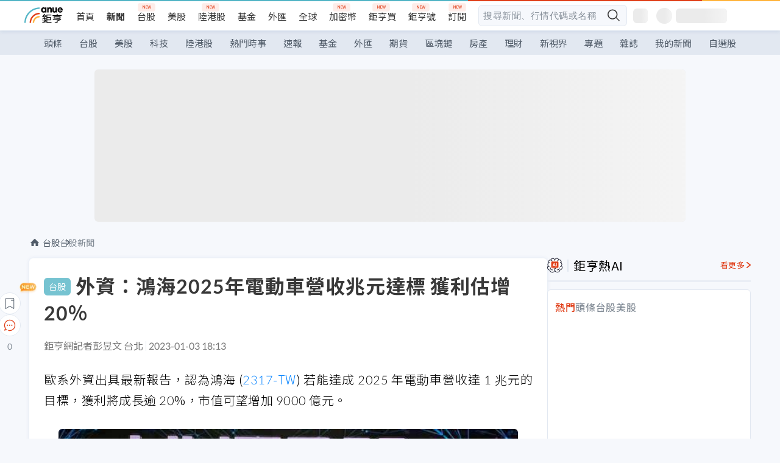

--- FILE ---
content_type: text/html; charset=utf-8
request_url: https://news.cnyes.com/news/id/5051917?exp=a
body_size: 41279
content:
<!DOCTYPE html><html lang="zh-TW" data-version="4.132.8"><head><meta charSet="utf-8"/><meta name="viewport" content="width=device-width, initial-scale=1, maximum-scale=1, viewport-fit=cover"/><link rel="preload" as="image" href="/assets/icons/search/icon-search-new.svg"/><link rel="preload" as="image" href="/assets/icons/menu/menu.svg"/><link rel="preload" as="image" href="/assets/icons/logo/anue-logo-colorful.svg"/><link rel="preload" as="image" href="/assets/icons/search/search.svg"/><link rel="preload" as="image" href="/assets/icons/breadCrumb/symbol-icon-home.svg"/><link rel="preload" as="image" href="https://cimg.cnyes.cool/prod/news/5051917/l/802142133cb22c0705131956c35c5032.jpg" fetchPriority="high"/><link rel="preload" as="image" href="/assets/icons/arrows/arrow-down.svg"/><link rel="preload" as="image" href="/assets/icons/win-indicator/long.svg"/><link rel="preload" as="image" href="https://cimg.cnyes.cool/prod/news/5052039/m/62c1902b4830e94f0da056a8c4f5a88f.jpg"/><link rel="preload" as="image" href="https://cimg.cnyes.cool/prod/news/5051730/m/64d9d500ae00b3874bc1402a0eb33164.jpg"/><link rel="stylesheet" href="/_next/static/css/c03df94de95f38a0.css" data-precedence="next"/><link rel="stylesheet" href="/_next/static/css/f7cc80eb46165eff.css" data-precedence="next"/><link rel="stylesheet" href="/_next/static/css/6d39a5a6298ae190.css" data-precedence="next"/><link rel="stylesheet" href="/_next/static/css/4039ce703448f390.css" data-precedence="next"/><link rel="stylesheet" href="/_next/static/css/8b7963c8de89601f.css" data-precedence="next"/><link rel="stylesheet" href="/_next/static/css/759b945fa817fa3c.css" data-precedence="next"/><link rel="stylesheet" href="/_next/static/css/5773ed180c2eb2e5.css" data-precedence="next"/><link rel="stylesheet" href="/_next/static/css/30d367a73af39db6.css" data-precedence="next"/><link rel="stylesheet" href="/_next/static/css/543dd8f1d20298cf.css" data-precedence="next"/><link rel="stylesheet" href="/_next/static/css/513bfe5edfb6b4d1.css" data-precedence="next"/><link rel="stylesheet" href="/_next/static/css/9f837dd03d448832.css" data-precedence="next"/><link rel="stylesheet" href="/_next/static/css/323628e83134b360.css" data-precedence="next"/><link rel="stylesheet" href="/_next/static/css/bd50bb137f86e3ce.css" data-precedence="next"/><link rel="stylesheet" href="/_next/static/css/1c133bed36662f04.css" data-precedence="next"/><link rel="stylesheet" href="/_next/static/css/02cb430a0dc4ba01.css" data-precedence="next"/><link rel="stylesheet" href="/_next/static/css/46b66030a4177c6e.css" data-precedence="next"/><link rel="stylesheet" href="/_next/static/css/ca2429f3545c5824.css" data-precedence="next"/><link rel="stylesheet" href="/_next/static/css/970fae4e90de993d.css" data-precedence="next"/><link rel="stylesheet" href="/_next/static/css/c40456275ac14497.css" data-precedence="next"/><link rel="stylesheet" href="/_next/static/css/373fd6ea90fa8b66.css" data-precedence="next"/><link rel="stylesheet" href="/_next/static/css/9f913ba69ac29bc9.css" data-precedence="next"/><link rel="stylesheet" href="/_next/static/css/ae2a5c3b23566602.css" data-precedence="next"/><link rel="stylesheet" href="/_next/static/css/7c6be8456fdd5fe3.css" data-precedence="next"/><link rel="stylesheet" href="/_next/static/css/ac4015fcf3665c09.css" data-precedence="next"/><link rel="stylesheet" href="/_next/static/css/c7f6756b9fee5db4.css" data-precedence="next"/><link rel="stylesheet" href="/_next/static/css/f169cdc088d50a8b.css" as="style" data-precedence="dynamic"/><link rel="preload" as="script" fetchPriority="low" href="/_next/static/chunks/webpack-c81d099698dbbb0d.js"/><script src="/_next/static/chunks/3a9b4730-185aa910e7af5e8f.js" async=""></script><script src="/_next/static/chunks/2488-55f444711c6562c5.js" async=""></script><script src="/_next/static/chunks/main-app-0b3f48bf1357963b.js" async=""></script><script src="/_next/static/chunks/app/(main)/news/id/%5Bid%5D/loading-60bced378930446c.js" async=""></script><script src="/_next/static/chunks/5934-3d1463657a7941f5.js" async=""></script><script src="/_next/static/chunks/4994-b5ca8ce09bec58c0.js" async=""></script><script src="/_next/static/chunks/8358-ff92edbdf2bb849b.js" async=""></script><script src="/_next/static/chunks/7861-6a579693820ae7bd.js" async=""></script><script src="/_next/static/chunks/5379-f1dafeaac01246fd.js" async=""></script><script src="/_next/static/chunks/8221-3ed5b21b1c906781.js" async=""></script><script src="/_next/static/chunks/8627-e371a37d87d8764f.js" async=""></script><script src="/_next/static/chunks/9612-cc082defc03012d0.js" async=""></script><script src="/_next/static/chunks/5410-11334976667389a8.js" async=""></script><script src="/_next/static/chunks/2055-0d6a28624a5f1bac.js" async=""></script><script src="/_next/static/chunks/3412-384b6afa0906633b.js" async=""></script><script src="/_next/static/chunks/8593-2f08099a882a5557.js" async=""></script><script src="/_next/static/chunks/4874-85b11468a11a041d.js" async=""></script><script src="/_next/static/chunks/3348-e0f78e334193dc6d.js" async=""></script><script src="/_next/static/chunks/app/(main)/news/id/%5Bid%5D/layout-30cf5a19a70f0654.js" async=""></script><script src="/_next/static/chunks/3230-8d0a229af9c20f94.js" async=""></script><script src="/_next/static/chunks/9318-86e792a5437cd1c0.js" async=""></script><script src="/_next/static/chunks/3243-935f6ecbe001f0d5.js" async=""></script><script src="/_next/static/chunks/app/(main)/layout-ad77885ec8513fe5.js" async=""></script><script src="/_next/static/chunks/2066-20fa1ab77fa7d7b2.js" async=""></script><script src="/_next/static/chunks/416-b28b6a5d210e21e9.js" async=""></script><script src="/_next/static/chunks/1319-e6ec1a5de8cc9f50.js" async=""></script><script src="/_next/static/chunks/9002-cf2daa3445f0f491.js" async=""></script><script src="/_next/static/chunks/app/(main)/news/id/%5Bid%5D/page-dae795af67d4ea2d.js" async=""></script><script src="/_next/static/chunks/app/(main)/news/id/%5Bid%5D/error-dc7d024d014269f1.js" async=""></script><script src="/_next/static/chunks/app/(main)/news/id/%5Bid%5D/not-found-c7f5cdf0562f7ea1.js" async=""></script><script async="" src="https://player.svc.litv.tv/v3/ppnio.js"></script><link rel="preload" href="https://player.svc.litv.tv/pixel/liad-pixel.js" as="script"/><link rel="preload" href="https://securepubads.g.doubleclick.net/tag/js/gpt.js" as="script"/><link rel="preload" href="https://tags-assets.mlytics.com/client/tmc.js" as="script"/><link rel="preload" href="https://api.popin.cc/searchbox/cnyes_tw.js" as="script"/><link rel="preload" as="image" href="/assets/icons/skeleton/empty-image.svg"/><link rel="preload" as="image" href="/assets/icons/carousel/icon-slider-arrow-left-with-round.svg"/><link rel="preload" as="image" href="/assets/icons/carousel/icon-slider-arrow-right-with-round.svg"/><link rel="icon" href="/favicon.png" type="image/png"/><link rel="apple-touch-icon" href="/favicon.png"/><link rel="shortcut icon" href="/favicon.ico" type="image/x-icon"/><link rel="icon" href="/favicon.svg" type="image/svg+xml"/><meta name="theme-color" content="#ffffff"/><title>外資：鴻海2025年電動車營收兆元達標 獲利估增20% | 鉅亨網 - 台股新聞</title><meta name="description" content="歐系外資出具最新報告，看好鴻海 (2317-TW) 電動車業務後市展望，認為鴻海電動車策略執行若成功，將帶來可觀的潛在價值提升，若鴻海達成 2025 年電動車營收達 1 兆元的目標，市值可望增加 9000 億元。"/><meta name="author" content="彭昱文"/><meta name="keywords" content="鴻海,電動車,外資報告"/><meta name="category" content="tw_stock"/><meta name="google-play-app" content="app-id=com.cnyes.android"/><meta name="fb:app_id" content="1114465906367715"/><meta name="google-site-verification" content="E8zVZO3O9YAjbBcY0NmGu3q8E_BwxZuR57scScomueI"/><link rel="canonical" href="https://news.cnyes.com/news/id/5051917"/><link rel="alternate" media="only screen and (max-width: 768px)" href="https://news.cnyes.com/news/id/5051917"/><meta name="apple-itunes-app" content="app-id=1071014509"/><meta property="og:title" content="外資：鴻海2025年電動車營收兆元達標 獲利估增20% | 鉅亨網 - 台股新聞"/><meta property="og:description" content="歐系外資出具最新報告，看好鴻海 (2317-TW) 電動車業務後市展望，認為鴻海電動車策略執行若成功，將帶來可觀的潛在價值提升，若鴻海達成 2025 年電動車營收達 1 兆元的目標，市值可望增加 9000 億元。"/><meta property="og:url" content="https://news.cnyes.com/news/id/5051917"/><meta property="og:locale" content="zh_TW"/><meta property="og:image" content="https://cimg.cnyes.cool/prod/news/5051917/m/802142133cb22c0705131956c35c5032.jpg"/><meta property="og:type" content="article"/><meta property="article:published_time" content="2023/1/3 下午6:13:23"/><meta name="twitter:card" content="summary_large_image"/><meta name="twitter:title" content="外資：鴻海2025年電動車營收兆元達標 獲利估增20% | 鉅亨網 - 台股新聞"/><meta name="twitter:description" content="歐系外資出具最新報告，看好鴻海 (2317-TW) 電動車業務後市展望，認為鴻海電動車策略執行若成功，將帶來可觀的潛在價值提升，若鴻海達成 2025 年電動車營收達 1 兆元的目標，市值可望增加 9000 億元。"/><meta name="twitter:image" content="https://cimg.cnyes.cool/prod/news/5051917/m/802142133cb22c0705131956c35c5032.jpg"/><link rel="icon" href="/favicon.ico" type="image/x-icon" sizes="16x16"/><link href="https://fonts.googleapis.com/css?family=Lato:300,400,500,700&amp;text=0123456789" rel="stylesheet" type="text/css"/><link href="https://fonts.googleapis.com/css?family=Noto+Sans+TC:300,400,500,700" rel="stylesheet" type="text/css"/><script src="/_next/static/chunks/polyfills-78c92fac7aa8fdd8.js" noModule=""></script></head><body class="b1nl46oh"><script>(self.__next_s=self.__next_s||[]).push([0,{"children":"\n              var googletag = googletag || {};\n              googletag.cmd = googletag.cmd || [];\n            "}])</script><script>(self.__next_s=self.__next_s||[]).push(["https://securepubads.g.doubleclick.net/tag/js/gpt.js",{"async":true,"id":"gpt-script"}])</script><header id="anue-header" class="c1ybci1p"><div class="d1nias15"><div class="desktop-header have-shadow"><header class="huepua3"><div class="c1l52at7"><a href="https://www.cnyes.com" class="lgi1m7w"></a><ul class="cl3pwmo"><li class="c1hb2kgr"><a href="https://www.cnyes.com" target="_self" rel="noopener noreferrer" class="a18jyayu" style="--a18jyayu-0:400;--a18jyayu-1:400">首頁</a></li><li class="c1hb2kgr"><a href="https://news.cnyes.com/news/cat/headline" target="_self" rel="noopener noreferrer" class="current a18jyayu" style="--a18jyayu-0:400;--a18jyayu-1:700">新聞</a></li><li class="c1hb2kgr"><a href="https://www.cnyes.com/twstock" target="_self" rel="noopener noreferrer" class="new a18jyayu" style="--a18jyayu-0:400;--a18jyayu-1:400">台股</a></li><li class="c1hb2kgr"><a href="https://www.cnyes.com/usstock" target="_self" rel="noopener noreferrer" class="a18jyayu" style="--a18jyayu-0:400;--a18jyayu-1:400">美股</a></li><li class="c1hb2kgr"><a href="https://www.cnyes.com/hkstock" target="_self" rel="noopener noreferrer" class="new a18jyayu" style="--a18jyayu-0:400;--a18jyayu-1:400">陸港股</a></li><li class="c1hb2kgr"><a href="https://fund.cnyes.com" target="_self" rel="noopener noreferrer" class="a18jyayu" style="--a18jyayu-0:400;--a18jyayu-1:400">基金</a></li><li class="c1hb2kgr"><a href="https://www.cnyes.com/forex" target="_self" rel="noopener noreferrer" class="a18jyayu" style="--a18jyayu-0:400;--a18jyayu-1:400">外匯</a></li><li class="c1hb2kgr"><a href="https://invest.cnyes.com/indices/major" target="_self" rel="noopener noreferrer" class="a18jyayu" style="--a18jyayu-0:400;--a18jyayu-1:400">全球</a></li><li class="c1hb2kgr"><a href="https://crypto.cnyes.com" target="_self" rel="noopener noreferrer" class="new a18jyayu" style="--a18jyayu-0:400;--a18jyayu-1:400">加密幣</a></li><li class="c1hb2kgr"><a href="https://anuefund.tw/768tv" target="_self" rel="noopener noreferrer" class="new a18jyayu" style="--a18jyayu-0:400;--a18jyayu-1:400">鉅亨買</a></li><li class="c1hb2kgr"><a href="https://hao.cnyes.com?utm_source=cnyes&amp;utm_medium=nav" target="_self" rel="noopener noreferrer" class="new a18jyayu" style="--a18jyayu-0:400;--a18jyayu-1:400">鉅亨號</a></li><li class="c1hb2kgr"><a href="https://www.cnyes.com/anuestore" target="_self" rel="noopener noreferrer" class="new a18jyayu" style="--a18jyayu-0:400;--a18jyayu-1:400">訂閱</a></li></ul><div class="s1vyna59"><div class="vz68neb"><div class="c3g6gi"><div class="c1qetjgo"><input type="search" placeholder="搜尋新聞、行情代碼或名稱" class="desktop iz28ylr"/><div class="b1pm9kik"><img alt="search icon" src="/assets/icons/search/icon-search-new.svg" class="search desktop i8fpj51" width="24" height="24"/></div></div></div><div class="ruswah8"><div class="c1foi1fo"><div class="s10t8so0"></div></div></div></div></div><div class="irxd8om"><!--$--><!--$!--><template data-dgst="BAILOUT_TO_CLIENT_SIDE_RENDERING"></template><span aria-live="polite" aria-busy="true"><span class="react-loading-skeleton" style="width:24px;height:24px;border-radius:6px">‌</span><br/></span><!--/$--><!--/$--><!--$--><!--$!--><template data-dgst="BAILOUT_TO_CLIENT_SIDE_RENDERING"></template><div class="b7b7oug"><span aria-live="polite" aria-busy="true"><span class="react-loading-skeleton" style="margin-right:6px;width:26px;height:26px;border-radius:50%">‌</span><br/></span><span aria-live="polite" aria-busy="true"><span class="react-loading-skeleton" style="width:84px;height:24px;border-radius:6px">‌</span><br/></span></div><!--/$--><!--/$--></div></div></header><div height="40" class="v1x160j6" style="--v1x160j6-0:#e2e8f1;--v1x160j6-1:40px"><ul class="c1n5hs9b" style="--c1n5hs9b-0:#e2e8f1;--c1n5hs9b-1:40px"><li class="tn6a5v3" style="--tn6a5v3-0:#515c69;--tn6a5v3-1:transparent"><a href="/news/cat/headline">頭條</a></li><li class="tn6a5v3" style="--tn6a5v3-0:#515c69;--tn6a5v3-1:transparent"><a href="/news/cat/tw_stock">台股</a></li><li class="tn6a5v3" style="--tn6a5v3-0:#515c69;--tn6a5v3-1:transparent"><a href="/news/cat/wd_stock">美股</a></li><li class="tn6a5v3" style="--tn6a5v3-0:#515c69;--tn6a5v3-1:transparent"><a href="/news/cat/tech">科技</a></li><li class="tn6a5v3" style="--tn6a5v3-0:#515c69;--tn6a5v3-1:transparent"><a href="/news/cat/cn_stock">陸港股</a></li><li class="tn6a5v3" style="--tn6a5v3-0:#515c69;--tn6a5v3-1:transparent"><a href="/poptopic">熱門時事</a></li><li class="tn6a5v3" style="--tn6a5v3-0:#515c69;--tn6a5v3-1:transparent"><a href="/news/cat/anue_live">速報</a></li><li class="tn6a5v3" style="--tn6a5v3-0:#515c69;--tn6a5v3-1:transparent"><a href="/news/cat/fund">基金</a></li><li class="tn6a5v3" style="--tn6a5v3-0:#515c69;--tn6a5v3-1:transparent"><a href="/news/cat/forex">外匯</a></li><li class="tn6a5v3" style="--tn6a5v3-0:#515c69;--tn6a5v3-1:transparent"><a href="/news/cat/future">期貨</a></li><li class="tn6a5v3" style="--tn6a5v3-0:#515c69;--tn6a5v3-1:transparent"><a href="/news/cat/bc">區塊鏈</a></li><li class="tn6a5v3" style="--tn6a5v3-0:#515c69;--tn6a5v3-1:transparent"><a href="/news/cat/cnyeshouse">房產</a></li><li class="tn6a5v3" style="--tn6a5v3-0:#515c69;--tn6a5v3-1:transparent"><a href="/news/cat/tw_money">理財</a></li><li class="tn6a5v3" style="--tn6a5v3-0:#515c69;--tn6a5v3-1:transparent"><a href="/news/cat/celebrity_area">新視界</a></li><li class="tn6a5v3" style="--tn6a5v3-0:#515c69;--tn6a5v3-1:transparent"><a href="https://news.cnyes.com/projects">專題</a></li><li class="tn6a5v3" style="--tn6a5v3-0:#515c69;--tn6a5v3-1:transparent"><a href="/news/cat/mag">雜誌</a></li><li class="tn6a5v3" style="--tn6a5v3-0:#515c69;--tn6a5v3-1:transparent"><a href="/member/mytag/all">我的新聞</a></li><li class="tn6a5v3" style="--tn6a5v3-0:#515c69;--tn6a5v3-1:transparent"><a href="https://www.cnyes.com/member/portfolios">自選股</a></li></ul></div></div></div><div class="m3qvebg"><div class="mobile-header"><section class="c1s8zsce"><img alt="menu-icon" src="/assets/icons/menu/menu.svg" height="18" width="18" class="iwjyq0j"/><div class="mdxlrjx"><div class="lvsnr77"><a class="l160ibr3" href="/news/cat/headline"><img alt="anue logo" src="/assets/icons/logo/anue-logo-colorful.svg" height="30" width="70"/></a></div><div class="rti3r0y"><a href="https://campaign.cnyes.com/topics/LegacyAcademy/?utm_source=mweb&amp;utm_medium=anuebuy" target="_blank" rel="noopener noreferrer" data-global-ga-category="Header" data-global-ga-action="click" data-global-ga-label="鉅亨傳承學院" class="mapmbvj"><img src="/assets/icons/header/symbol-icon-ye-sclub.png" alt="鉅亨傳承學院" title="https://campaign.cnyes.com/topics/LegacyAcademy/?utm_source=mweb&amp;utm_medium=anuebuy" width="24" height="24" loading="lazy"/></a><a href="https://hao.cnyes.com/" data-global-ga-category="Header" data-global-ga-action="click" data-global-ga-label="鉅亨號" class="mapmbvj"><img src="/assets/icons/header/hao.png" alt="鉅亨號" title="https://hao.cnyes.com" width="24" height="24" loading="lazy"/></a><a href="https://campaign.cnyes.com/topics/anuecrypto/?utm_source=mobile&amp;utm_medium=header" target="_blank" rel="noopener noreferrer" data-global-ga-category="Header" data-global-ga-action="click" data-global-ga-label="鉅亨買幣" class="mapmbvj"><img src="/assets/icons/header/crypto.png" alt="鉅亨買幣" title="https://campaign.cnyes.com/topics/anuecrypto/?utm_source=mobile&amp;utm_medium=header" width="24" height="24" loading="lazy"/></a><a href="https://www.cnyes.com/events" target="_self" class="c1ni1sin"><svg width="24" height="24" viewBox="0 0 24 24" style="overflow:initial"><g stroke="#383838" stroke-width="1" fill="none" fill-rule="evenodd"><g fill="#fff"><path id="bell" d="M12 4.222a6.433 6.433 0 0 1 6.429 6.663l-.133 3.708 1.132 1.94a2 2 0 0 1-1.399 2.98l-1.585.265c-2.942.49-5.946.49-8.888 0l-1.585-.264a2 2 0 0 1-1.4-2.98l1.133-1.941-.133-3.708A6.433 6.433 0 0 1 12 4.222z"></path><path d="M9.778 19.778a2.222 2.222 0 0 0 4.444 0M10.519 4.445v-.964a1.481 1.481 0 0 1 2.962 0v1.022"></path></g></g></svg></a><!--$!--><template data-dgst="BAILOUT_TO_CLIENT_SIDE_RENDERING"></template><!--/$--></div></div><img alt="search icon" src="/assets/icons/search/search.svg" width="18" height="18" class="s3icxza"/></section></div></div></header><div id=""><div class="a133dm9s"><div id="div-gpt-ad-cnyes_news_inside_all_top" class="a1mzdm1v" style="--a1mzdm1v-0:970px;--a1mzdm1v-1:250px;--a1mzdm1v-2:970px;--a1mzdm1v-3:250px;--a1mzdm1v-4:24px;--a1mzdm1v-5:24px;--a1mzdm1v-6:auto;--a1mzdm1v-7:auto"><span aria-live="polite" aria-busy="true"><span class="react-loading-skeleton" style="border-radius:6px;width:100%;height:100%">‌</span><br/></span></div></div><main class="v1hm61vt"><div class="c9ky432"><!--$--><section id="bread-crumb" class="w1xblh6d"><img src="/assets/icons/breadCrumb/symbol-icon-home.svg" alt="home-icon" class="lp9mpbn"/><div class="btlhmn6"><a class="b17vyawb" href="/news/cat/tw_stock">台股</a><a class="b17vyawb" href="/news/cat/tw_stock_news">台股新聞</a></div></section><article class="mfxje1x"><section class="t1el8oye"><span class="bzubwch"> <!-- -->台股</span><h1>外資：鴻海2025年電動車營收兆元達標 獲利估增20%</h1></section><p class="alr4vq1"><span class="signature">鉅亨網記者彭昱文 台北</span><span class="separator"></span><time dateTime="2023-01-03T10:13:23.000Z">2023-01-03 18:13</time></p><main id="article-container" class="c1tt5pk2" style="--c1tt5pk2-0:20px"><section style="margin-top:30px"><p>歐系外資出具最新報告，認為鴻海 (<a href="https://www.cnyes.com/twstock/2317" target="_self" rel="noopener noreferrer" data-ga-target="news" data-ga-event-name="Click_Quote" data-ga-section="News_Article_文中行情" data-ga-click-item="TWS:2317:STOCK:COMMON">2317-TW</a>) 若能達成 2025 年電動車營收達 1 兆元的目標，獲利將成長逾 20%，市值可望增加 9000 億元。</p></section><p><div class="c1hvmcli"><figure><div class="iirgi4a"><img alt="cover image of news article" fetchPriority="high" decoding="async" data-nimg="fill" class="cr8g41v" style="position:absolute;height:100%;width:100%;left:0;top:0;right:0;bottom:0;color:transparent" src="https://cimg.cnyes.cool/prod/news/5051917/l/802142133cb22c0705131956c35c5032.jpg"/></div><figcaption class="c1gcnfq1">鴻海董事長劉揚偉。(鉅亨網資料照)</figcaption></figure></div></p><section style="margin-top:30px">

</section><section style="margin-top:30px"><p>歐系外資指出，鴻海預期電動車業務損平點為每月 1 萬輛，若 Fisker 按預期時程推出 PEAR 電動車，鴻海規模達損平目標可望在 2024 年實現，若鴻海實現在 2025 年電動車營收 1 兆元目標，預估整體營收將較 2022 年成長 15%、獲利將成長逾 20%。</p></section><section>

</section><div id="div-gpt-ad-cnyes_news_article_middle_1" class="a1mzdm1v" style="--a1mzdm1v-0:728px;--a1mzdm1v-1:90px;--a1mzdm1v-2:728px;--a1mzdm1v-3:90px;--a1mzdm1v-4:32px;--a1mzdm1v-5:32px;--a1mzdm1v-6:auto;--a1mzdm1v-7:auto"><span aria-live="polite" aria-busy="true"><span class="react-loading-skeleton" style="border-radius:6px;width:100%;height:100%">‌</span><br/></span></div><section style="margin-top:30px"><p>即使鴻海 2025 年電動車營收僅達成預期目標的一半，歐系外資認為，基於相同假設條件，鴻海的營收及獲利仍將較 2022 年分別成長 7% 和 8%。</p></section><section style="margin-top:30px">

</section><section style="margin-top:30px"><p>且為反應電動車業務可能貢獻預期，歐系外資也將鴻海評價法自現金流量折現法 (DCF) 改為分類加總估值法 (SOTP)，以 11 倍本益比 (PE) 估算今年核心業務、並以 2025 年營收的 0.9 倍估算電動車業務價值。</p></section><section style="margin-top:30px">

</section><section style="margin-top:30px"><p>因此，雖然受到鄭州廠疫情影響，歐系外資調降鴻海 2022 及 2023 年每股純益預估 3% 及 5%，目標價自 150 元下修至 140 元，但仍維持「買進」評等不變。</p></section><section style="margin-top:30px">
</section></main><ul class="clz8i2p"><li class="n1gwdimp lbzvk2k"><a href="https://www.anuefund.com/event-site/TWSE?proType=anue&amp;utm_source=cnyes&amp;utm_medium=newspage_bottom_pc&amp;utm_campaign=twstock">美股強，台股更悍！主動選股力求超額報酬！</a></li><li class="l4epuzg">掌握全球財經資訊<a href="http://www.cnyes.com/app/?utm_source=mweb&amp;utm_medium=HamMenuBanner&amp;utm_campaign=fixed&amp;utm_content=entr">點我下載APP</a></li></ul><div class="a1dzn8xb"><div id="div-gpt-ad-cnyes_news_article_bottom" class="a1mzdm1v" style="--a1mzdm1v-0:300px;--a1mzdm1v-1:250px;--a1mzdm1v-2:300px;--a1mzdm1v-3:250px;--a1mzdm1v-4:35px;--a1mzdm1v-5:35px;--a1mzdm1v-6:auto;--a1mzdm1v-7:auto"><span aria-live="polite" aria-busy="true"><span class="react-loading-skeleton" style="border-radius:6px;width:100%;height:100%">‌</span><br/></span></div></div><div></div><div class="c1sy7ax6"><div class="cgwevlv"><h3 class="t1mmzjbz"><div class="t1thwy6j">文章標籤</div></h3></div><div class="t1jl5nqd" style="--t1jl5nqd-0:80px"><a href="https://news.cnyes.com/tag/鴻海" order="0" title="鴻海" class="t1v4wtvw" style="--t1v4wtvw-0:1px solid #e2e8f1;--t1v4wtvw-1:#515c69;--t1v4wtvw-2:15px;--t1v4wtvw-3:8px 12px;--t1v4wtvw-4:white;--t1v4wtvw-5:unset;--t1v4wtvw-6:#1c1e2f;--t1v4wtvw-7:rgba(226, 232, 241, 0.2);"><span>鴻海</span></a><a href="https://news.cnyes.com/tag/電動車" order="1" title="電動車" class="t1v4wtvw" style="--t1v4wtvw-0:1px solid #e2e8f1;--t1v4wtvw-1:#515c69;--t1v4wtvw-2:15px;--t1v4wtvw-3:8px 12px;--t1v4wtvw-4:white;--t1v4wtvw-5:1;--t1v4wtvw-6:#1c1e2f;--t1v4wtvw-7:rgba(226, 232, 241, 0.2);"><span>電動車</span></a><a href="https://news.cnyes.com/tag/外資報告" order="2" title="外資報告" class="t1v4wtvw" style="--t1v4wtvw-0:1px solid #e2e8f1;--t1v4wtvw-1:#515c69;--t1v4wtvw-2:15px;--t1v4wtvw-3:8px 12px;--t1v4wtvw-4:white;--t1v4wtvw-5:2;--t1v4wtvw-6:#1c1e2f;--t1v4wtvw-7:rgba(226, 232, 241, 0.2);"><span>外資報告</span></a><button order="-1" class="wxkvr1v b4lse0s" style="--b4lse0s-0:-1;--b4lse0s-1:none">更多<img alt="arrow-icon" src="/assets/icons/arrows/arrow-down.svg" width="20" height="20" class="ac0gcyf" style="--ac0gcyf-0:0"/></button></div></div><div></div><div class="c37l293"><div class="cgwevlv"><h3 class="t1mmzjbz"><div class="t1thwy6j">相關行情</div></h3><div class="b8b7go7"><a href="https://www.cnyes.com/twstock" class="a1xgyryz">台股首頁</a><a href="https://supr.link/8OHaU" class="a1xgyryz">我要存股</a></div></div><div class="cz9b4vg"><div class="qgnbjuf" style="--qgnbjuf-0:122px"><a href="https://www.cnyes.com/twstock/2317" target="_self" class="s11xqtn4 bqkdmdz" order="0" style="--s11xqtn4-0:unset"><div class="f8lenxc">鴻海<span class="quote-button c6jm2xk" font-size="0" style="--c6jm2xk-0:14px;--c6jm2xk-1:700;--c6jm2xk-2:transparent;--c6jm2xk-3:#206308">229.5</span><span class="quote-button c6jm2xk" font-size="0" style="--c6jm2xk-0:14px;--c6jm2xk-1:normal;--c6jm2xk-2:transparent;--c6jm2xk-3:#206308">-2.13<!-- -->%</span></div></a><button order="-1" class="b4lse0s" style="--b4lse0s-0:-1;--b4lse0s-1:none">更多<img alt="arrow-icon" src="/assets/icons/arrows/arrow-down.svg" width="20" height="20" class="ac0gcyf" style="--ac0gcyf-0:0"/></button></div></div></div><div class="cgwevlv"><h3 class="t1mmzjbz"><div class="t1thwy6j">鉅亨贏指標</div></h3><a href="https://events.cnyes.com/anuewin-25942" target="_self" class="l1q6lkcx">了解更多</a></div><div class="cj4zud5"><div class="s1kkel3d"><div class="c1952db0" style="--c1952db0-0:12px"><div class="short c1nhekty"><p class="short cdsjmnh">#<!-- -->帶量跌破均線糾結</p><div class="w47602i"><a href="https://events.cnyes.com/anuewin-25942" class="s9ntpc2"><div class="short c1uyx8sn"><img src="/assets/icons/win-indicator/long.svg" alt="偏強"/></div><h6 class="sx9a12m">鴻海</h6><p class="pu4g0b1">68.97<!-- -->%</p><span class="dddtak6">勝率</span></a></div></div><div class="short c1nhekty"><p class="short cdsjmnh">#<!-- -->動能指標下跌股</p><div class="w47602i"><a href="https://events.cnyes.com/anuewin-25942" class="s9ntpc2"><div class="short c1uyx8sn"><img src="/assets/icons/win-indicator/long.svg" alt="偏強"/></div><h6 class="sx9a12m">鴻海</h6><p class="pu4g0b1">68.97<!-- -->%</p><span class="dddtak6">勝率</span></a></div></div></div></div></div><div class="c1ciwb2s"><div class="cgwevlv"><h3 class="t1mmzjbz"><div class="t1thwy6j">延伸閱讀</div></h3></div><ul class="l113w4cp"><li><a href="/news/id/5050908">鴻騰斥61億元併德商 擴充車用線束布局</a></li><li><a href="/news/id/5050911">併PRETTL SWH年營收估貢獻4億歐元 毛利率同攀升</a></li><li><a href="/news/id/6282894">〈熱門股〉納智捷確定賣給鴻華先進 裕隆周漲15%終結周線連4黑</a></li><li><a href="/news/id/6282790">鴻華先進將以Foxtron品牌拓國內市場 海外持續推動CDMS商業模式</a></li></ul></div><div class="awm66zm"><section class="section-aside-container c1jod995" style="--c1jod995-2:32px 0 16px"><div class="section-aside-wrapper c106polj"><img alt="section icon" loading="lazy" width="25" height="25" decoding="async" data-nimg="1" class="icon" style="color:transparent" src="/assets/icons/anue-lecture.svg"/><h3>鉅亨講座</h3><a href="https://www.cnyes.com/events" target="_self" class="l1q6lkcx">看更多</a></div><div class="c13k14ni"><ul class="tn3hsof"><li class="active t1pva50s">講座</li><li class="t1pva50s">公告</li></ul><ul class="l1y84pl8"></ul></div></section></div><!--$!--><template data-dgst="BAILOUT_TO_CLIENT_SIDE_RENDERING"></template><!--/$--><!--$!--><template data-dgst="BAILOUT_TO_CLIENT_SIDE_RENDERING"></template><!--/$--><ul class="c1og4zpn"><li class="nndexfk"><p>上一篇</p><div title="農曆春節休市長達12日 期交所擬調高4類契約保證金10%" class="n5ene24"><a href="/news/id/5052039">農曆春節休市長達12日 期交所擬調高4類契約保證金10%</a><img alt="news cover" src="https://cimg.cnyes.cool/prod/news/5052039/m/62c1902b4830e94f0da056a8c4f5a88f.jpg" width="68" height="48"/></div></li><li class="nndexfk"><p>下一篇</p><div title="聯電限制員工權利新股正式上市 三高層分得2400張" class="n5ene24"><a href="/news/id/5051730">聯電限制員工權利新股正式上市 三高層分得2400張</a><img alt="news cover" src="https://cimg.cnyes.cool/prod/news/5051730/m/64d9d500ae00b3874bc1402a0eb33164.jpg" width="68" height="48"/></div></li></ul><nav class="s155wao3"><section class="d3jo5cf"><button aria-label="save" class="c1eq60fc" style="--c1eq60fc-0:5px;--c1eq60fc-1:1px solid #e2e8f1;--c1eq60fc-2:auto"><img alt="save" aria-hidden="true" loading="lazy" width="24" height="24" decoding="async" data-nimg="1" style="color:transparent" src="/assets/icons/icon-bookmark.svg"/><img alt="new tip" loading="lazy" width="32" height="19" decoding="async" data-nimg="1" class="new-tip" style="color:transparent" srcSet="/_next/image?url=%2Fassets%2Ficons%2Ficon-new-tip.png&amp;w=32&amp;q=75 1x, /_next/image?url=%2Fassets%2Ficons%2Ficon-new-tip.png&amp;w=64&amp;q=75 2x" src="/_next/image?url=%2Fassets%2Ficons%2Ficon-new-tip.png&amp;w=64&amp;q=75"/></button><div class="bu3viik"><button aria-label="Open chat" class="i1gwm9z5"><img alt="chat-icon" loading="lazy" width="36" height="36" decoding="async" data-nimg="1" style="color:transparent" src="/assets/icons/topBar/icon-chat.svg"/></button>0<button aria-label="Close tooltip" class="cxa19i4"></button></div></section></nav></article><div class="sp7qdyr"><div class="v112bcsk" style="--v112bcsk-0:40px"><div class="_popIn_recommend"></div></div><section id="LiTV"><div id="ppn-Y3ky|Y3k=-0" class="v1kfq88"><span aria-live="polite" aria-busy="true"><span class="react-loading-skeleton" style="height:515px">‌</span><br/></span></div></section><!--$!--><template data-dgst="BAILOUT_TO_CLIENT_SIDE_RENDERING"></template><!--$--><div class="loading-container cqfmgcs" style="--cqfmgcs-0:120px"><div class="l1gvctuw"><div class="s17xtyg0 l6p8o9j"></div><div class="l6p8o9j"></div><div class="l6p8o9j"></div><div class="f1hkyuw9"><div class="b9s3cpy l6p8o9j"></div><div class="b9s3cpy l6p8o9j"></div><div class="b9s3cpy l6p8o9j"></div><div class="b9s3cpy l6p8o9j"></div></div></div><img src="/assets/icons/skeleton/empty-image.svg" alt="Empty" width="90" height="64"/></div><!--/$--><!--/$--><!--$!--><template data-dgst="BAILOUT_TO_CLIENT_SIDE_RENDERING"></template><!--$--><div class="loading-container cqfmgcs" style="--cqfmgcs-0:120px"><div class="l1gvctuw"><div class="s17xtyg0 l6p8o9j"></div><div class="l6p8o9j"></div><div class="l6p8o9j"></div><div class="f1hkyuw9"><div class="b9s3cpy l6p8o9j"></div><div class="b9s3cpy l6p8o9j"></div><div class="b9s3cpy l6p8o9j"></div><div class="b9s3cpy l6p8o9j"></div></div></div><img src="/assets/icons/skeleton/empty-image.svg" alt="Empty" width="90" height="64"/></div><!--/$--><!--/$--></div><!--/$--></div><aside class="vinw7c5" style="--vinw7c5-0:35px"><div id="aside" class="c6vqgdx"><!--$--><div id="div-gpt-ad-aside-banner-top" class="a1mzdm1v" style="--a1mzdm1v-0:100%;--a1mzdm1v-1:100%;--a1mzdm1v-2:300px;--a1mzdm1v-3:600px;--a1mzdm1v-4:0;--a1mzdm1v-5:0;--a1mzdm1v-6:auto;--a1mzdm1v-7:auto"><span aria-live="polite" aria-busy="true"><span class="react-loading-skeleton" style="width:100%;height:100%;border-radius:6px">‌</span><br/></span></div><!--/$--><section class="section-aside-container ck1jcsm" style="--ck1jcsm-2:32px 0 16px"><div class="section-aside-wrapper c106polj"><img alt="section icon" loading="lazy" width="25" height="25" decoding="async" data-nimg="1" class="icon" style="color:transparent" src="/assets/icons/icon-ai.svg"/><h3>鉅亨熱AI</h3><a href="/news/cat/hotai" target="_blank" class="l1q6lkcx">看更多</a></div><div class="c1iqrcew"><div class="c7l1g0s" style="--c7l1g0s-0:385px;--c7l1g0s-1:345px"><ul class="tn3hsof"><li class="active t1pva50s">熱門</li><li class="t1pva50s">頭條</li><li class="t1pva50s">台股</li><li class="t1pva50s">美股</li></ul><main class="c1k3idnr"><h1 class="h1hpe582"><span class="cjeph51">...</span><span class="ctz40ky"></span></h1></main></div></div></section><section class="section-aside-container ck1jcsm" style="--ck1jcsm-2:32px 0 16px"><div class="section-aside-wrapper c106polj"><img alt="section icon" loading="lazy" width="25" height="25" decoding="async" data-nimg="1" class="icon" style="color:transparent" src="/assets/icons/popularRank.svg"/><h3>人氣排行</h3><a href="https://news.cnyes.com/trending" target="_self" class="l1q6lkcx">看更多</a></div><div class="c1s8549x"><ul class="tn3hsof"><li class="active t1pva50s">總覽</li><li class="t1pva50s">台股</li><li class="t1pva50s">美股</li></ul><div class="i8whfcm"><div style="background-image:url(https://cimg.cnyes.cool/prod/news/6315348/m/a890d63dbf4b0a6fffc1c85b8dd05bf3.jpg)" class="pfzmrd0"></div></div><a title="〈ETF成分股調整〉00733大換血布局中小型強勢股 00912納記憶體雙雄" color="#ddbe43" class="pmvb4k5" style="--pmvb4k5-0:#ddbe43" href="/news/id/6315348"><i>1.</i><p font-size="16" class="p1uv3ykh" style="--p1uv3ykh-0:16px;--p1uv3ykh-1:1.6">〈ETF成分股調整〉00733大換血布局中小型強勢股 00912納記憶體雙雄</p></a><a title="台泥處分飛宏2.2萬張套現6.68億元 因應資金規劃" color="#b1bed0" class="pmvb4k5" style="--pmvb4k5-0:#b1bed0" href="/news/id/6315472"><i>2.</i><p font-size="16" class="p1uv3ykh" style="--p1uv3ykh-0:16px;--p1uv3ykh-1:1.6">台泥處分飛宏2.2萬張套現6.68億元 因應資金規劃</p></a><a title="跟上今年最旺的飆股行情、台積電、華邦電⊕、凌航⊕、品安⊕、重電1號？" color="#d18552" class="pmvb4k5" style="--pmvb4k5-0:#d18552" href="/news/id/6315341"><i>3.</i><p font-size="16" class="p1uv3ykh" style="--p1uv3ykh-0:16px;--p1uv3ykh-1:1.6">跟上今年最旺的飆股行情、台積電、華邦電⊕、凌航⊕、品安⊕、重電1號？</p></a><div class="p1hxxh6l"><div id="div-gpt-ad-cnyes_news_inside_native_Right2" class="a1mzdm1v" style="--a1mzdm1v-0:100%;--a1mzdm1v-1:100%;--a1mzdm1v-2:none;--a1mzdm1v-3:none;--a1mzdm1v-4:0;--a1mzdm1v-5:0;--a1mzdm1v-6:auto;--a1mzdm1v-7:auto"><span aria-live="polite" aria-busy="true"><span class="react-loading-skeleton" style="width:100%;height:100%;border-radius:6px">‌</span><br/></span></div></div><a title="HBM4技術與美股上市雙重利多 摩根大通調升SK海力士目標價至100萬韓元" color="#848d97" class="pmvb4k5" style="--pmvb4k5-0:#848d97" href="/news/id/6315519"><i>4.</i><p font-size="16" class="p1uv3ykh" style="--p1uv3ykh-0:16px;--p1uv3ykh-1:1.6">HBM4技術與美股上市雙重利多 摩根大通調升SK海力士目標價至100萬韓元</p></a><a title="善用「美光概念ETF」跟著劉德音投資 這檔主動式ETF記憶體濃度最高" color="#848d97" class="pmvb4k5" style="--pmvb4k5-0:#848d97" href="/news/id/6315429"><i>5.</i><p font-size="16" class="p1uv3ykh" style="--p1uv3ykh-0:16px;--p1uv3ykh-1:1.6">善用「美光概念ETF」跟著劉德音投資 這檔主動式ETF記憶體濃度最高</p></a></div></section><div class="vanmi0l"><span aria-live="polite" aria-busy="true"><span class="react-loading-skeleton" style="border-radius:6px;width:100%;height:103.5px">‌</span><br/></span></div><section class="section-aside-container c1jod995" style="--c1jod995-2:32px 0 16px"><div class="section-aside-wrapper c106polj"><img alt="section icon" loading="lazy" width="25" height="25" decoding="async" data-nimg="1" class="icon" style="color:transparent" src="/assets/icons/editorChoose.svg"/><h3>主編精選</h3><a href="/news/cat/news24h" target="_self" class="l1q6lkcx">看更多</a></div><div class="news24h-list ch84ijz"></div></section><section class="b13nyf8m"><div id="div-gpt-ad-aside-banner-mid" class="a1mzdm1v" style="--a1mzdm1v-0:300px;--a1mzdm1v-1:600px;--a1mzdm1v-2:300px;--a1mzdm1v-3:600px;--a1mzdm1v-4:0;--a1mzdm1v-5:0;--a1mzdm1v-6:auto;--a1mzdm1v-7:auto"><span aria-live="polite" aria-busy="true"><span class="react-loading-skeleton" style="border-radius:6px;width:100%;height:100%">‌</span><br/></span></div></section><section class="section-aside-container c1jod995" style="--c1jod995-2:32px 0 16px"><div class="section-aside-wrapper c106polj"><img alt="section icon" loading="lazy" width="25" height="25" decoding="async" data-nimg="1" class="icon" style="color:transparent" src="/assets/icons/anue-lecture.svg"/><h3>鉅亨講座</h3><a href="https://www.cnyes.com/events" target="_self" class="l1q6lkcx">看更多</a></div><div class="c13k14ni"><ul class="tn3hsof"><li class="active t1pva50s">講座</li><li class="t1pva50s">公告</li></ul><ul class="l1y84pl8"></ul></div></section><div class="wo6or09"><section class="section-aside-container ck1jcsm" style="--ck1jcsm-2:32px 0 16px"><div class="section-aside-wrapper c106polj"><img alt="section icon" loading="lazy" width="25" height="25" decoding="async" data-nimg="1" class="icon" style="color:transparent" src="/assets/icons/pop-topic.svg"/><h3>熱門時事</h3><a href="/poptopic" target="_self" class="l1q6lkcx">看更多</a></div><div class="c1yrx6jy"><div><div class="t1bfkwjz" style="--t1bfkwjz-0:18px"><span aria-live="polite" aria-busy="true"><span class="react-loading-skeleton" style="width:26px;height:26px;border-radius:50%">‌</span><br/></span><div class="cwktnue"><span aria-live="polite" aria-busy="true"><span class="react-loading-skeleton" style="width:170px;height:29px;border-radius:6px">‌</span><br/></span></div></div><div class="cdvskaj" style="--cdvskaj-0:0;--cdvskaj-1:6px"><div class="csbqhi5"><span aria-live="polite" aria-busy="true"><span class="react-loading-skeleton" style="width:10px;height:10px;border-radius:50%">‌</span><br/></span><div class="c8xlkjx" style="--c8xlkjx-0:8px;--c8xlkjx-1:10px;--c8xlkjx-2:60px"><span aria-live="polite" aria-busy="true"><span class="react-loading-skeleton" style="width:40px;height:17px;border-radius:6px">‌</span><br/></span><h3 class="tgkyo5n"><span aria-live="polite" aria-busy="true"><span class="react-loading-skeleton" style="width:100%;height:17px;border-radius:6px">‌</span><br/></span></h3></div></div><div class="csbqhi5"><span aria-live="polite" aria-busy="true"><span class="react-loading-skeleton" style="width:10px;height:10px;border-radius:50%">‌</span><br/></span><div class="c8xlkjx" style="--c8xlkjx-0:8px;--c8xlkjx-1:10px;--c8xlkjx-2:60px"><span aria-live="polite" aria-busy="true"><span class="react-loading-skeleton" style="width:40px;height:17px;border-radius:6px">‌</span><br/></span><h3 class="tgkyo5n"><span aria-live="polite" aria-busy="true"><span class="react-loading-skeleton" style="width:100%;height:17px;border-radius:6px">‌</span><br/></span></h3></div></div><div class="l189vxqo" style="--l189vxqo-0:9px"></div></div></div><div><div class="t1bfkwjz" style="--t1bfkwjz-0:18px"><span aria-live="polite" aria-busy="true"><span class="react-loading-skeleton" style="width:26px;height:26px;border-radius:50%">‌</span><br/></span><div class="cwktnue"><span aria-live="polite" aria-busy="true"><span class="react-loading-skeleton" style="width:170px;height:29px;border-radius:6px">‌</span><br/></span></div></div><div class="cdvskaj" style="--cdvskaj-0:0;--cdvskaj-1:6px"><div class="csbqhi5"><span aria-live="polite" aria-busy="true"><span class="react-loading-skeleton" style="width:10px;height:10px;border-radius:50%">‌</span><br/></span><div class="c8xlkjx" style="--c8xlkjx-0:8px;--c8xlkjx-1:10px;--c8xlkjx-2:60px"><span aria-live="polite" aria-busy="true"><span class="react-loading-skeleton" style="width:40px;height:17px;border-radius:6px">‌</span><br/></span><h3 class="tgkyo5n"><span aria-live="polite" aria-busy="true"><span class="react-loading-skeleton" style="width:100%;height:17px;border-radius:6px">‌</span><br/></span></h3></div></div><div class="csbqhi5"><span aria-live="polite" aria-busy="true"><span class="react-loading-skeleton" style="width:10px;height:10px;border-radius:50%">‌</span><br/></span><div class="c8xlkjx" style="--c8xlkjx-0:8px;--c8xlkjx-1:10px;--c8xlkjx-2:60px"><span aria-live="polite" aria-busy="true"><span class="react-loading-skeleton" style="width:40px;height:17px;border-radius:6px">‌</span><br/></span><h3 class="tgkyo5n"><span aria-live="polite" aria-busy="true"><span class="react-loading-skeleton" style="width:100%;height:17px;border-radius:6px">‌</span><br/></span></h3></div></div><div class="l189vxqo" style="--l189vxqo-0:9px"></div></div></div></div></section></div><div class="vanmi0l"><span aria-live="polite" aria-busy="true"><span class="react-loading-skeleton" style="border-radius:6px;width:100%;height:103.5px">‌</span><br/></span></div><section class="section-aside-container c1jod995" style="--c1jod995-2:32px 0 16px"><div class="section-aside-wrapper c106polj"><img alt="section icon" loading="lazy" width="25" height="25" decoding="async" data-nimg="1" class="icon" style="color:transparent" src="/assets/icons/section-fund.svg"/><h3>鉅亨熱基金</h3><a href="https://fund.cnyes.com" target="_blank" class="l1q6lkcx">看更多</a></div><div class="viq69dn"><ul class="t1cgh5qm"><li class="active t1t6yq1z">基金亮點</li><li class="t1t6yq1z">主題熱議</li></ul><nav class="n6yqcst"><ul class="sub-tab"><li class="tab active">近期亮點</li><li class="tab">熱門自選</li></ul><span class="tabs-selector ci912hr"><button class="active l1fii4wo"><span>月</span></button><button class="m1gv1aw8">更多</button></span></nav><ul class="uzs5x9h"><div class="di89ht1"><span aria-live="polite" aria-busy="true"><span class="react-loading-skeleton" style="width:100%;height:54px;border-radius:6px">‌</span><br/></span></div><div class="di89ht1"><span aria-live="polite" aria-busy="true"><span class="react-loading-skeleton" style="width:100%;height:54px;border-radius:6px">‌</span><br/></span></div><div class="di89ht1"><span aria-live="polite" aria-busy="true"><span class="react-loading-skeleton" style="width:100%;height:54px;border-radius:6px">‌</span><br/></span></div><div class="di89ht1"><span aria-live="polite" aria-busy="true"><span class="react-loading-skeleton" style="width:100%;height:54px;border-radius:6px">‌</span><br/></span></div><div class="time">--</div></ul></div></section><div id="div-gpt-ad-aside-banner-bottom" class="a1mzdm1v" style="--a1mzdm1v-0:300px;--a1mzdm1v-1:250px;--a1mzdm1v-2:300px;--a1mzdm1v-3:250px;--a1mzdm1v-4:0;--a1mzdm1v-5:0;--a1mzdm1v-6:auto;--a1mzdm1v-7:auto"><span aria-live="polite" aria-busy="true"><span class="react-loading-skeleton" style="border-radius:6px;width:100%;height:100%">‌</span><br/></span></div><div id="NewsFeatureReport" class="wo6or09"><section class="c1axdy7y"><div class="t1f8ue4o"><span aria-live="polite" aria-busy="true"><span class="react-loading-skeleton" style="height:38px;border-radius:6px">‌</span><br/></span></div><div class="i6t8yrg"><span aria-live="polite" aria-busy="true"><span class="react-loading-skeleton" style="height:274px;border-radius:6px">‌</span><br/></span></div><div class="ffa96yr"><span aria-live="polite" aria-busy="true"><span class="react-loading-skeleton" style="height:6px;border-radius:6px">‌</span><br/></span></div></section></div><!--$!--><template data-dgst="BAILOUT_TO_CLIENT_SIDE_RENDERING"></template><!--/$--><section class="section-aside-container c1jod995" style="--c1jod995-2:32px 0 16px"><div class="section-aside-wrapper c106polj"><img alt="section icon" loading="lazy" width="25" height="25" decoding="async" data-nimg="1" class="icon" style="color:transparent" src="/assets/icons/symbol-card-side-icon.svg"/><h3>熱門排行</h3><a href="/member/rankinglist" target="_blank" class="l1q6lkcx">看更多</a></div><div class="v3japm9"><ul class="t1cgh5qm"><li class="active t1t6yq1z">熱門追蹤</li><li class="t1t6yq1z">熱門收藏</li></ul><nav class="n6eygn3"><ul class="sub-tab"><li class="tab active">標籤</li><li class="tab">時事</li></ul></nav><div class="lyggs4f"><!--$--><!--$!--><template data-dgst="BAILOUT_TO_CLIENT_SIDE_RENDERING"></template><div class="h1paadp4" style="--h1paadp4-0:0px"><div class="hiir0tf" style="--hiir0tf-0:repeat(3, 1fr);--hiir0tf-1:repeat(1, 1fr)"><div class="c1toysbd"><div class="h14yock2"><span aria-live="polite" aria-busy="true"><span class="react-loading-skeleton" style="width:34px;height:24px;border-radius:6px">‌</span><br/></span></div><div class="h19tdhzl"><p><span aria-live="polite" aria-busy="true"><span class="react-loading-skeleton" style="width:180px;height:28px;border-radius:6px">‌</span><br/></span></p><span aria-live="polite" aria-busy="true"><span class="react-loading-skeleton" style="width:64px;height:28px;border-radius:6px">‌</span><br/></span></div></div><div class="c1toysbd"><div class="h14yock2"><span aria-live="polite" aria-busy="true"><span class="react-loading-skeleton" style="width:34px;height:24px;border-radius:6px">‌</span><br/></span></div><div class="h19tdhzl"><p><span aria-live="polite" aria-busy="true"><span class="react-loading-skeleton" style="width:180px;height:28px;border-radius:6px">‌</span><br/></span></p><span aria-live="polite" aria-busy="true"><span class="react-loading-skeleton" style="width:64px;height:28px;border-radius:6px">‌</span><br/></span></div></div><div class="c1toysbd"><div class="h14yock2"><span aria-live="polite" aria-busy="true"><span class="react-loading-skeleton" style="width:34px;height:24px;border-radius:6px">‌</span><br/></span></div><div class="h19tdhzl"><p><span aria-live="polite" aria-busy="true"><span class="react-loading-skeleton" style="width:180px;height:28px;border-radius:6px">‌</span><br/></span></p><span aria-live="polite" aria-busy="true"><span class="react-loading-skeleton" style="width:64px;height:28px;border-radius:6px">‌</span><br/></span></div></div></div></div><!--/$--><!--/$--></div></div></section><section id="NewsTwStockExpert" class="section-aside-container c1jod995" style="--c1jod995-2:32px 0 16px"><div class="section-aside-wrapper c106polj"><img alt="section icon" loading="lazy" width="25" height="25" decoding="async" data-nimg="1" class="icon" style="color:transparent" src="/assets/icons/twStockExpert.svg"/><h3>台股專家觀點</h3><a href="/news/cat/stock_report" target="_self" class="l1q6lkcx">看更多</a></div><div class="c1q4xm40"></div></section><section id="LogoWallCarouselAside" height="232" class="l8u4wkb" style="--l8u4wkb-0:100%;--l8u4wkb-1:232px"><div class="slide"><div style="width:-2px;height:232px" class="c1txj10r"><div class="carousel"><div class="carousel__body" style="transition:transform 0s;width:200%;height:232px;transform:translateX(-50%)"></div><div class="carousel__arrows"><div class="carousel__arrows__arrow"><img class="carousel__arrows__/assets/icons/carousel/icon-slider-arrow-left-with-round.svg" src="/assets/icons/carousel/icon-slider-arrow-left-with-round.svg" alt="left arrow"/></div><div class="carousel__arrows__arrow"><img class="carousel__arrows__/assets/icons/carousel/icon-slider-arrow-right-with-round.svg" src="/assets/icons/carousel/icon-slider-arrow-right-with-round.svg" alt="right arrow"/></div></div></div></div></div></section><div id="AnueService" class="wo6or09"><section class="c9turoh"><span aria-live="polite" aria-busy="true"><span class="react-loading-skeleton" style="height:38px;border-radius:6px">‌</span><br/></span><div class="cwiqs2w"><div class="nk3ubmv"><span aria-live="polite" aria-busy="true"><span class="react-loading-skeleton" style="height:107px;border-radius:6px">‌</span><br/></span></div><div class="nk3ubmv"><span aria-live="polite" aria-busy="true"><span class="react-loading-skeleton" style="height:107px;border-radius:6px">‌</span><br/></span></div><div class="nxoehow"><span aria-live="polite" aria-busy="true"><span class="react-loading-skeleton" style="height:20px;border-radius:6px">‌</span><br/></span></div><div class="nxoehow"><span aria-live="polite" aria-busy="true"><span class="react-loading-skeleton" style="height:20px;border-radius:6px">‌</span><br/></span></div><div class="nxoehow"><span aria-live="polite" aria-busy="true"><span class="react-loading-skeleton" style="height:20px;border-radius:6px">‌</span><br/></span></div><div class="nxoehow"><span aria-live="polite" aria-busy="true"><span class="react-loading-skeleton" style="height:20px;border-radius:6px">‌</span><br/></span></div></div></section></div><!--$!--><template data-dgst="BAILOUT_TO_CLIENT_SIDE_RENDERING"></template><!--/$--></div></aside></main><div id="div-gpt-ad-cnyes_news_inside_bottom_728*90" class="a1mzdm1v" style="--a1mzdm1v-0:728px;--a1mzdm1v-1:90px;--a1mzdm1v-2:728px;--a1mzdm1v-3:90px;--a1mzdm1v-4:24px;--a1mzdm1v-5:24px;--a1mzdm1v-6:auto;--a1mzdm1v-7:auto"><span aria-live="polite" aria-busy="true"><span class="react-loading-skeleton" style="border-radius:6px;width:100%;height:100%">‌</span><br/></span></div></div><noscript><iframe src="https://www.googletagmanager.com/ns.html?id=GTM-52N9SQ2" height="0" width="0" style="display:none;visibility:hidden"></iframe></noscript><!--$--><!--$!--><template data-dgst="BAILOUT_TO_CLIENT_SIDE_RENDERING"></template><!--/$--><!--/$--><!--$--><!--$--><div class="c1icadil"><div class="Toastify"></div></div><!--/$--><!--$--><!--/$--><!--$--><div class="fixed-wrapper--m align-center pointer-events-auto c1nqb2so" style="bottom:26px"><!--$!--><template data-dgst="BAILOUT_TO_CLIENT_SIDE_RENDERING"></template><!--/$--></div><!--/$--><!--/$--><script src="/_next/static/chunks/webpack-c81d099698dbbb0d.js" async=""></script><script>(self.__next_f=self.__next_f||[]).push([0]);self.__next_f.push([2,null])</script><script>self.__next_f.push([1,"1:HL[\"/_next/static/css/c03df94de95f38a0.css\",\"style\"]\n2:HL[\"/_next/static/css/f7cc80eb46165eff.css\",\"style\"]\n3:HL[\"/_next/static/css/6d39a5a6298ae190.css\",\"style\"]\n4:HL[\"/_next/static/css/4039ce703448f390.css\",\"style\"]\n5:HL[\"/_next/static/css/8b7963c8de89601f.css\",\"style\"]\n6:HL[\"/_next/static/css/759b945fa817fa3c.css\",\"style\"]\n7:HL[\"/_next/static/css/5773ed180c2eb2e5.css\",\"style\"]\n8:HL[\"/_next/static/css/30d367a73af39db6.css\",\"style\"]\n9:HL[\"/_next/static/css/543dd8f1d20298cf.css\",\"style\"]\na:HL[\"/_next/static/css/513bfe5edfb6b4d1.css\",\"style\"]\nb:HL[\"/_next/static/css/9f837dd03d448832.css\",\"style\"]\nc:HL[\"/_next/static/css/323628e83134b360.css\",\"style\"]\nd:HL[\"/_next/static/css/bd50bb137f86e3ce.css\",\"style\"]\ne:HL[\"/_next/static/css/1c133bed36662f04.css\",\"style\"]\nf:HL[\"/_next/static/css/02cb430a0dc4ba01.css\",\"style\"]\n10:HL[\"/_next/static/css/46b66030a4177c6e.css\",\"style\"]\n11:HL[\"/_next/static/css/ca2429f3545c5824.css\",\"style\"]\n12:HL[\"/_next/static/css/970fae4e90de993d.css\",\"style\"]\n13:HL[\"/_next/static/css/c40456275ac14497.css\",\"style\"]\n14:HL[\"/_next/static/css/373fd6ea90fa8b66.css\",\"style\"]\n15:HL[\"/_next/static/css/9f913ba69ac29bc9.css\",\"style\"]\n16:HL[\"/_next/static/css/ae2a5c3b23566602.css\",\"style\"]\n17:HL[\"/_next/static/css/7c6be8456fdd5fe3.css\",\"style\"]\n18:HL[\"/_next/static/css/ac4015fcf3665c09.css\",\"style\"]\n19:HL[\"/_next/static/css/c7f6756b9fee5db4.css\",\"style\"]\n"])</script><script>self.__next_f.push([1,"1a:I[25757,[],\"\"]\n1e:I[30546,[\"8583\",\"static/chunks/app/(main)/news/id/%5Bid%5D/loading-60bced378930446c.js\"],\"default\"]\n1f:I[71055,[],\"\"]\n20:I[82735,[],\"\"]\n24:I[37664,[],\"\"]\n25:[]\n"])</script><script>self.__next_f.push([1,"0:[[[\"$\",\"link\",\"0\",{\"rel\":\"stylesheet\",\"href\":\"/_next/static/css/c03df94de95f38a0.css\",\"precedence\":\"next\",\"crossOrigin\":\"$undefined\"}],[\"$\",\"link\",\"1\",{\"rel\":\"stylesheet\",\"href\":\"/_next/static/css/f7cc80eb46165eff.css\",\"precedence\":\"next\",\"crossOrigin\":\"$undefined\"}]],[\"$\",\"$L1a\",null,{\"buildId\":\"WrDFTPFnw0973ZJAp9MRu\",\"assetPrefix\":\"\",\"initialCanonicalUrl\":\"/news/id/5051917?exp=a\",\"initialTree\":[\"\",{\"children\":[\"(main)\",{\"children\":[\"news\",{\"children\":[\"id\",{\"children\":[[\"id\",\"5051917\",\"d\"],{\"children\":[\"__PAGE__?{\\\"exp\\\":\\\"a\\\"}\",{}]}]}]}]}]},\"$undefined\",\"$undefined\",true],\"initialSeedData\":[\"\",{\"children\":[\"(main)\",{\"children\":[\"news\",{\"children\":[\"id\",{\"children\":[[\"id\",\"5051917\",\"d\"],{\"children\":[\"__PAGE__\",{},[[\"$L1b\",\"$L1c\"],null],null]},[\"$L1d\",null],[[[\"$\",\"div\",null,{\"children\":[[\"$\",\"img\",null,{\"src\":\"/assets/icons/breadCrumb/symbol-icon-home.svg\",\"alt\":\"home-icon\",\"className\":\"hjeu68v\"}],[\"$\",\"div\",null,{\"children\":[[\"$\",\"$L1e\",null,{\"width\":50,\"height\":14,\"borderRadius\":6,\"style\":\"$undefined\"}],[\"$\",\"$L1e\",null,{\"width\":80,\"height\":14,\"borderRadius\":6,\"style\":\"$undefined\"}]],\"className\":\"b1jrbpvn\"}]],\"className\":\"b1xk4ycj\"}],[\"$\",\"article\",null,{\"children\":[[\"$\",\"section\",null,{\"children\":[[\"$\",\"span\",null,{\"className\":\"c8mpa8a\"}],[\"$\",\"$L1e\",null,{\"width\":300,\"height\":32,\"borderRadius\":6,\"style\":\"$undefined\"}]],\"className\":\"t1t26qd\"}],[\"$\",\"div\",null,{\"children\":[\"$\",\"$L1e\",null,{\"width\":200,\"height\":16,\"borderRadius\":6,\"style\":\"$undefined\"}],\"className\":\"acvel4f\"}],[\"$\",\"div\",null,{\"children\":[\"$\",\"$L1e\",null,{\"width\":\"100%\",\"height\":300,\"borderRadius\":6,\"style\":\"$undefined\"}],\"className\":\"c15w71un\"}]],\"className\":\"a1bro7my\"}]],[[\"$\",\"link\",\"0\",{\"rel\":\"stylesheet\",\"href\":\"/_next/static/css/cf8914b0fc44633d.css\",\"precedence\":\"next\",\"crossOrigin\":\"$undefined\"}]],[]]]},[\"$\",\"$L1f\",null,{\"parallelRouterKey\":\"children\",\"segmentPath\":[\"children\",\"(main)\",\"children\",\"news\",\"children\",\"id\",\"children\"],\"error\":\"$undefined\",\"errorStyles\":\"$undefined\",\"errorScripts\":\"$undefined\",\"template\":[\"$\",\"$L20\",null,{}],\"templateStyles\":\"$undefined\",\"templateScripts\":\"$undefined\",\"notFound\":\"$undefined\",\"notFoundStyles\":\"$undefined\",\"styles\":[[\"$\",\"link\",\"0\",{\"rel\":\"stylesheet\",\"href\":\"/_next/static/css/759b945fa817fa3c.css\",\"precedence\":\"next\",\"crossOrigin\":\"$undefined\"}],[\"$\",\"link\",\"1\",{\"rel\":\"stylesheet\",\"href\":\"/_next/static/css/5773ed180c2eb2e5.css\",\"precedence\":\"next\",\"crossOrigin\":\"$undefined\"}],[\"$\",\"link\",\"2\",{\"rel\":\"stylesheet\",\"href\":\"/_next/static/css/30d367a73af39db6.css\",\"precedence\":\"next\",\"crossOrigin\":\"$undefined\"}],[\"$\",\"link\",\"3\",{\"rel\":\"stylesheet\",\"href\":\"/_next/static/css/543dd8f1d20298cf.css\",\"precedence\":\"next\",\"crossOrigin\":\"$undefined\"}],[\"$\",\"link\",\"4\",{\"rel\":\"stylesheet\",\"href\":\"/_next/static/css/513bfe5edfb6b4d1.css\",\"precedence\":\"next\",\"crossOrigin\":\"$undefined\"}],[\"$\",\"link\",\"5\",{\"rel\":\"stylesheet\",\"href\":\"/_next/static/css/9f837dd03d448832.css\",\"precedence\":\"next\",\"crossOrigin\":\"$undefined\"}],[\"$\",\"link\",\"6\",{\"rel\":\"stylesheet\",\"href\":\"/_next/static/css/323628e83134b360.css\",\"precedence\":\"next\",\"crossOrigin\":\"$undefined\"}],[\"$\",\"link\",\"7\",{\"rel\":\"stylesheet\",\"href\":\"/_next/static/css/bd50bb137f86e3ce.css\",\"precedence\":\"next\",\"crossOrigin\":\"$undefined\"}],[\"$\",\"link\",\"8\",{\"rel\":\"stylesheet\",\"href\":\"/_next/static/css/1c133bed36662f04.css\",\"precedence\":\"next\",\"crossOrigin\":\"$undefined\"}],[\"$\",\"link\",\"9\",{\"rel\":\"stylesheet\",\"href\":\"/_next/static/css/02cb430a0dc4ba01.css\",\"precedence\":\"next\",\"crossOrigin\":\"$undefined\"}],[\"$\",\"link\",\"10\",{\"rel\":\"stylesheet\",\"href\":\"/_next/static/css/46b66030a4177c6e.css\",\"precedence\":\"next\",\"crossOrigin\":\"$undefined\"}],[\"$\",\"link\",\"11\",{\"rel\":\"stylesheet\",\"href\":\"/_next/static/css/ca2429f3545c5824.css\",\"precedence\":\"next\",\"crossOrigin\":\"$undefined\"}],[\"$\",\"link\",\"12\",{\"rel\":\"stylesheet\",\"href\":\"/_next/static/css/970fae4e90de993d.css\",\"precedence\":\"next\",\"crossOrigin\":\"$undefined\"}],[\"$\",\"link\",\"13\",{\"rel\":\"stylesheet\",\"href\":\"/_next/static/css/c40456275ac14497.css\",\"precedence\":\"next\",\"crossOrigin\":\"$undefined\"}]]}],null]},[\"$\",\"$L1f\",null,{\"parallelRouterKey\":\"children\",\"segmentPath\":[\"children\",\"(main)\",\"children\",\"news\",\"children\"],\"error\":\"$undefined\",\"errorStyles\":\"$undefined\",\"errorScripts\":\"$undefined\",\"template\":[\"$\",\"$L20\",null,{}],\"templateStyles\":\"$undefined\",\"templateScripts\":\"$undefined\",\"notFound\":\"$undefined\",\"notFoundStyles\":\"$undefined\",\"styles\":null}],null]},[\"$L21\",null],null]},[\"$L22\",null],null],\"couldBeIntercepted\":false,\"initialHead\":[false,\"$L23\"],\"globalErrorComponent\":\"$24\",\"missingSlots\":\"$W25\"}]]\n"])</script><script>self.__next_f.push([1,"26:I[15934,[\"5934\",\"static/chunks/5934-3d1463657a7941f5.js\",\"4994\",\"static/chunks/4994-b5ca8ce09bec58c0.js\",\"8358\",\"static/chunks/8358-ff92edbdf2bb849b.js\",\"7861\",\"static/chunks/7861-6a579693820ae7bd.js\",\"5379\",\"static/chunks/5379-f1dafeaac01246fd.js\",\"8221\",\"static/chunks/8221-3ed5b21b1c906781.js\",\"8627\",\"static/chunks/8627-e371a37d87d8764f.js\",\"9612\",\"static/chunks/9612-cc082defc03012d0.js\",\"5410\",\"static/chunks/5410-11334976667389a8.js\",\"2055\",\"static/chunks/2055-0d6a28624a5f1bac.js\",\"3412\",\"static/chunks/3412-384b6afa0906633b.js\",\"8593\",\"static/chunks/8593-2f08099a882a5557.js\",\"4874\",\"static/chunks/4874-85b11468a11a041d.js\",\"3348\",\"static/chunks/3348-e0f78e334193dc6d.js\",\"8101\",\"static/chunks/app/(main)/news/id/%5Bid%5D/layout-30cf5a19a70f0654.js\"],\"\"]\n27:I[36409,[\"5934\",\"static/chunks/5934-3d1463657a7941f5.js\",\"4994\",\"static/chunks/4994-b5ca8ce09bec58c0.js\",\"8358\",\"static/chunks/8358-ff92edbdf2bb849b.js\",\"7861\",\"static/chunks/7861-6a579693820ae7bd.js\",\"5379\",\"static/chunks/5379-f1dafeaac01246fd.js\",\"8221\",\"static/chunks/8221-3ed5b21b1c906781.js\",\"8627\",\"static/chunks/8627-e371a37d87d8764f.js\",\"9612\",\"static/chunks/9612-cc082defc03012d0.js\",\"5410\",\"static/chunks/5410-11334976667389a8.js\",\"2055\",\"static/chunks/2055-0d6a28624a5f1bac.js\",\"3412\",\"static/chunks/3412-384b6afa0906633b.js\",\"8593\",\"static/chunks/8593-2f08099a882a5557.js\",\"4874\",\"static/chunks/4874-85b11468a11a041d.js\",\"3348\",\"static/chunks/3348-e0f78e334193dc6d.js\",\"8101\",\"static/chunks/app/(main)/news/id/%5Bid%5D/layout-30cf5a19a70f0654.js\"],\"default\"]\n28:I[8112,[\"5934\",\"static/chunks/5934-3d1463657a7941f5.js\",\"4994\",\"static/chunks/4994-b5ca8ce09bec58c0.js\",\"8358\",\"static/chunks/8358-ff92edbdf2bb849b.js\",\"7861\",\"static/chunks/7861-6a579693820ae7bd.js\",\"5379\",\"static/chunks/5379-f1dafeaac01246fd.js\",\"8221\",\"static/chunks/8221-3ed5b21b1c906781.js\",\"5410\",\"static/chunks/5410-11334976667389a8.js\",\"3230\",\"static/chunks/3230-8d0a229af9c20f94.js\",\"9318\",\"static/chunks/9318-86e792a5437cd1c0.js\",\"2055\",\"static/chunks/2055-0d6a28624a5f1bac.js\",\"3243\",\"static/c"])</script><script>self.__next_f.push([1,"hunks/3243-935f6ecbe001f0d5.js\",\"4095\",\"static/chunks/app/(main)/layout-ad77885ec8513fe5.js\"],\"default\"]\n29:I[93495,[\"5934\",\"static/chunks/5934-3d1463657a7941f5.js\",\"4994\",\"static/chunks/4994-b5ca8ce09bec58c0.js\",\"8358\",\"static/chunks/8358-ff92edbdf2bb849b.js\",\"7861\",\"static/chunks/7861-6a579693820ae7bd.js\",\"5379\",\"static/chunks/5379-f1dafeaac01246fd.js\",\"8221\",\"static/chunks/8221-3ed5b21b1c906781.js\",\"5410\",\"static/chunks/5410-11334976667389a8.js\",\"3230\",\"static/chunks/3230-8d0a229af9c20f94.js\",\"9318\",\"static/chunks/9318-86e792a5437cd1c0.js\",\"2055\",\"static/chunks/2055-0d6a28624a5f1bac.js\",\"3243\",\"static/chunks/3243-935f6ecbe001f0d5.js\",\"4095\",\"static/chunks/app/(main)/layout-ad77885ec8513fe5.js\"],\"default\"]\n2a:I[26425,[\"5934\",\"static/chunks/5934-3d1463657a7941f5.js\",\"4994\",\"static/chunks/4994-b5ca8ce09bec58c0.js\",\"8358\",\"static/chunks/8358-ff92edbdf2bb849b.js\",\"7861\",\"static/chunks/7861-6a579693820ae7bd.js\",\"5379\",\"static/chunks/5379-f1dafeaac01246fd.js\",\"8221\",\"static/chunks/8221-3ed5b21b1c906781.js\",\"5410\",\"static/chunks/5410-11334976667389a8.js\",\"3230\",\"static/chunks/3230-8d0a229af9c20f94.js\",\"9318\",\"static/chunks/9318-86e792a5437cd1c0.js\",\"2055\",\"static/chunks/2055-0d6a28624a5f1bac.js\",\"3243\",\"static/chunks/3243-935f6ecbe001f0d5.js\",\"4095\",\"static/chunks/app/(main)/layout-ad77885ec8513fe5.js\"],\"default\"]\n2b:I[69942,[\"5934\",\"static/chunks/5934-3d1463657a7941f5.js\",\"4994\",\"static/chunks/4994-b5ca8ce09bec58c0.js\",\"8358\",\"static/chunks/8358-ff92edbdf2bb849b.js\",\"7861\",\"static/chunks/7861-6a579693820ae7bd.js\",\"5379\",\"static/chunks/5379-f1dafeaac01246fd.js\",\"8221\",\"static/chunks/8221-3ed5b21b1c906781.js\",\"5410\",\"static/chunks/5410-11334976667389a8.js\",\"3230\",\"static/chunks/3230-8d0a229af9c20f94.js\",\"9318\",\"static/chunks/9318-86e792a5437cd1c0.js\",\"2055\",\"static/chunks/2055-0d6a28624a5f1bac.js\",\"3243\",\"static/chunks/3243-935f6ecbe001f0d5.js\",\"4095\",\"static/chunks/app/(main)/layout-ad77885ec8513fe5.js\"],\"default\"]\n30:I[60907,[\"5934\",\"static/chunks/5934-3d1463657a7941f5.js\",\"4994\",\"static/chunks/4994-b5ca8ce09bec58c0."])</script><script>self.__next_f.push([1,"js\",\"8358\",\"static/chunks/8358-ff92edbdf2bb849b.js\",\"7861\",\"static/chunks/7861-6a579693820ae7bd.js\",\"5379\",\"static/chunks/5379-f1dafeaac01246fd.js\",\"8221\",\"static/chunks/8221-3ed5b21b1c906781.js\",\"5410\",\"static/chunks/5410-11334976667389a8.js\",\"3230\",\"static/chunks/3230-8d0a229af9c20f94.js\",\"9318\",\"static/chunks/9318-86e792a5437cd1c0.js\",\"2055\",\"static/chunks/2055-0d6a28624a5f1bac.js\",\"3243\",\"static/chunks/3243-935f6ecbe001f0d5.js\",\"4095\",\"static/chunks/app/(main)/layout-ad77885ec8513fe5.js\"],\"default\"]\n31:I[13080,[\"5934\",\"static/chunks/5934-3d1463657a7941f5.js\",\"4994\",\"static/chunks/4994-b5ca8ce09bec58c0.js\",\"8358\",\"static/chunks/8358-ff92edbdf2bb849b.js\",\"7861\",\"static/chunks/7861-6a579693820ae7bd.js\",\"5379\",\"static/chunks/5379-f1dafeaac01246fd.js\",\"8221\",\"static/chunks/8221-3ed5b21b1c906781.js\",\"5410\",\"static/chunks/5410-11334976667389a8.js\",\"3230\",\"static/chunks/3230-8d0a229af9c20f94.js\",\"9318\",\"static/chunks/9318-86e792a5437cd1c0.js\",\"2055\",\"static/chunks/2055-0d6a28624a5f1bac.js\",\"3243\",\"static/chunks/3243-935f6ecbe001f0d5.js\",\"4095\",\"static/chunks/app/(main)/layout-ad77885ec8513fe5.js\"],\"default\"]\n32:I[46194,[\"5934\",\"static/chunks/5934-3d1463657a7941f5.js\",\"4994\",\"static/chunks/4994-b5ca8ce09bec58c0.js\",\"8358\",\"static/chunks/8358-ff92edbdf2bb849b.js\",\"7861\",\"static/chunks/7861-6a579693820ae7bd.js\",\"5379\",\"static/chunks/5379-f1dafeaac01246fd.js\",\"8221\",\"static/chunks/8221-3ed5b21b1c906781.js\",\"5410\",\"static/chunks/5410-11334976667389a8.js\",\"3230\",\"static/chunks/3230-8d0a229af9c20f94.js\",\"9318\",\"static/chunks/9318-86e792a5437cd1c0.js\",\"2055\",\"static/chunks/2055-0d6a28624a5f1bac.js\",\"3243\",\"static/chunks/3243-935f6ecbe001f0d5.js\",\"4095\",\"static/chunks/app/(main)/layout-ad77885ec8513fe5.js\"],\"default\"]\n"])</script><script>self.__next_f.push([1,"22:[\"$\",\"html\",null,{\"lang\":\"zh-TW\",\"data-version\":\"4.132.8\",\"children\":[[\"$\",\"head\",null,{\"children\":[[\"$\",\"link\",null,{\"href\":\"https://fonts.googleapis.com/css?family=Lato:300,400,500,700\u0026text=0123456789\",\"rel\":\"stylesheet\",\"type\":\"text/css\"}],[\"$\",\"link\",null,{\"href\":\"https://fonts.googleapis.com/css?family=Noto+Sans+TC:300,400,500,700\",\"rel\":\"stylesheet\",\"type\":\"text/css\"}],[\"$\",\"link\",null,{\"rel\":\"icon\",\"href\":\"/favicon.png\",\"type\":\"image/png\"}],[\"$\",\"link\",null,{\"rel\":\"apple-touch-icon\",\"href\":\"/favicon.png\"}],[\"$\",\"link\",null,{\"rel\":\"shortcut icon\",\"href\":\"/favicon.ico\",\"type\":\"image/x-icon\"}],[\"$\",\"link\",null,{\"rel\":\"icon\",\"href\":\"/favicon.svg\",\"type\":\"image/svg+xml\"}],[\"$\",\"$L26\",null,{\"type\":\"text/javascript\",\"strategy\":\"afterInteractive\",\"src\":\"https://player.svc.litv.tv/pixel/liad-pixel.js\"}]]}],[\"$\",\"$L27\",null,{\"metadata\":{\"title\":\"頭條新聞\",\"keywords\":[\"新聞\",\"頭條\"],\"description\":\"提供最即時的頭條新聞，包含國內外最新時事、外匯變動、股市波動變化等頭條新聞，鉅亨網帶您了解市場重要新聞。\",\"canonical\":{\"desktop\":\"https://news.cnyes.com/news/cat/headline\",\"mobile\":\"https://news.cnyes.com/news/cat/headline\",\"rss\":\"https://news.cnyes.com/rss/v1/news/category/headline\"},\"websiteUrl\":\"https://news.cnyes.com\"},\"type\":\"WebSite\"}],[\"$\",\"$L1f\",null,{\"parallelRouterKey\":\"children\",\"segmentPath\":[\"children\"],\"error\":\"$undefined\",\"errorStyles\":\"$undefined\",\"errorScripts\":\"$undefined\",\"template\":[\"$\",\"$L20\",null,{}],\"templateStyles\":\"$undefined\",\"templateScripts\":\"$undefined\",\"notFound\":[[\"$\",\"title\",null,{\"children\":\"404: This page could not be found.\"}],[\"$\",\"div\",null,{\"style\":{\"fontFamily\":\"system-ui,\\\"Segoe UI\\\",Roboto,Helvetica,Arial,sans-serif,\\\"Apple Color Emoji\\\",\\\"Segoe UI Emoji\\\"\",\"height\":\"100vh\",\"textAlign\":\"center\",\"display\":\"flex\",\"flexDirection\":\"column\",\"alignItems\":\"center\",\"justifyContent\":\"center\"},\"children\":[\"$\",\"div\",null,{\"children\":[[\"$\",\"style\",null,{\"dangerouslySetInnerHTML\":{\"__html\":\"body{color:#000;background:#fff;margin:0}.next-error-h1{border-right:1px solid rgba(0,0,0,.3)}@media (prefers-color-scheme:dark){body{color:#fff;background:#000}.next-error-h1{border-right:1px solid rgba(255,255,255,.3)}}\"}}],[\"$\",\"h1\",null,{\"className\":\"next-error-h1\",\"style\":{\"display\":\"inline-block\",\"margin\":\"0 20px 0 0\",\"padding\":\"0 23px 0 0\",\"fontSize\":24,\"fontWeight\":500,\"verticalAlign\":\"top\",\"lineHeight\":\"49px\"},\"children\":\"404\"}],[\"$\",\"div\",null,{\"style\":{\"display\":\"inline-block\"},\"children\":[\"$\",\"h2\",null,{\"style\":{\"fontSize\":14,\"fontWeight\":400,\"lineHeight\":\"49px\",\"margin\":0},\"children\":\"This page could not be found.\"}]}]]}]}]],\"notFoundStyles\":[],\"styles\":[[\"$\",\"link\",\"0\",{\"rel\":\"stylesheet\",\"href\":\"/_next/static/css/6d39a5a6298ae190.css\",\"precedence\":\"next\",\"crossOrigin\":\"$undefined\"}],[\"$\",\"link\",\"1\",{\"rel\":\"stylesheet\",\"href\":\"/_next/static/css/4039ce703448f390.css\",\"precedence\":\"next\",\"crossOrigin\":\"$undefined\"}],[\"$\",\"link\",\"2\",{\"rel\":\"stylesheet\",\"href\":\"/_next/static/css/8b7963c8de89601f.css\",\"precedence\":\"next\",\"crossOrigin\":\"$undefined\"}]]}]]}]\n"])</script><script>self.__next_f.push([1,"2c:{\"fontFamily\":\"system-ui,\\\"Segoe UI\\\",Roboto,Helvetica,Arial,sans-serif,\\\"Apple Color Emoji\\\",\\\"Segoe UI Emoji\\\"\",\"height\":\"100vh\",\"textAlign\":\"center\",\"display\":\"flex\",\"flexDirection\":\"column\",\"alignItems\":\"center\",\"justifyContent\":\"center\"}\n2d:{\"display\":\"inline-block\",\"margin\":\"0 20px 0 0\",\"padding\":\"0 23px 0 0\",\"fontSize\":24,\"fontWeight\":500,\"verticalAlign\":\"top\",\"lineHeight\":\"49px\"}\n2e:{\"display\":\"inline-block\"}\n2f:{\"fontSize\":14,\"fontWeight\":400,\"lineHeight\":\"49px\",\"margin\":0}\n"])</script><script>self.__next_f.push([1,"21:[\"$\",\"body\",null,{\"children\":[[[\"$\",\"$L26\",null,{\"strategy\":\"beforeInteractive\",\"dangerouslySetInnerHTML\":{\"__html\":\"\\n              var googletag = googletag || {};\\n              googletag.cmd = googletag.cmd || [];\\n            \"}}],[\"$\",\"$L26\",null,{\"id\":\"gpt-script\",\"async\":true,\"src\":\"https://securepubads.g.doubleclick.net/tag/js/gpt.js\",\"strategy\":\"beforeInteractive\"}]],[\"$\",\"$L28\",null,{}],[\"$\",\"$L29\",null,{\"children\":[[\"$\",\"$L2a\",null,{\"children\":[\"$\",\"$L2b\",null,{\"channel\":\"新聞\",\"isShowShadowPlaceholder\":true,\"isEnableSmartBanner\":true}]}],[\"$\",\"$L1f\",null,{\"parallelRouterKey\":\"children\",\"segmentPath\":[\"children\",\"(main)\",\"children\"],\"error\":\"$undefined\",\"errorStyles\":\"$undefined\",\"errorScripts\":\"$undefined\",\"template\":[\"$\",\"$L20\",null,{}],\"templateStyles\":\"$undefined\",\"templateScripts\":\"$undefined\",\"notFound\":[[\"$\",\"title\",null,{\"children\":\"404: This page could not be found.\"}],[\"$\",\"div\",null,{\"style\":\"$2c\",\"children\":[\"$\",\"div\",null,{\"children\":[[\"$\",\"style\",null,{\"dangerouslySetInnerHTML\":{\"__html\":\"body{color:#000;background:#fff;margin:0}.next-error-h1{border-right:1px solid rgba(0,0,0,.3)}@media (prefers-color-scheme:dark){body{color:#fff;background:#000}.next-error-h1{border-right:1px solid rgba(255,255,255,.3)}}\"}}],[\"$\",\"h1\",null,{\"className\":\"next-error-h1\",\"style\":\"$2d\",\"children\":\"404\"}],[\"$\",\"div\",null,{\"style\":\"$2e\",\"children\":[\"$\",\"h2\",null,{\"style\":\"$2f\",\"children\":\"This page could not be found.\"}]}]]}]}]],\"notFoundStyles\":[],\"styles\":null}]]}],[[\"$\",\"noscript\",null,{\"children\":[\"$\",\"iframe\",null,{\"src\":\"https://www.googletagmanager.com/ns.html?id=GTM-52N9SQ2\",\"height\":\"0\",\"width\":\"0\",\"style\":{\"display\":\"none\",\"visibility\":\"hidden\"}}]}],[\"$\",\"$L26\",null,{\"id\":\"gtm-script\",\"strategy\":\"afterInteractive\",\"dangerouslySetInnerHTML\":{\"__html\":\"\\n          (function(w,d,s,l,i){w[l]=w[l]||[];w[l].push({'gtm.start':\\n          new Date().getTime(),event:'gtm.js'});var f=d.getElementsByTagName(s)[0],\\n          j=d.createElement(s),dl=l!='dataLayer'?'\u0026l='+l:'';j.async=true;j.src=\\n          'https://www.googletagmanager.com/gtm.js?id='+i+dl;f.parentNode.insertBefore(j,f);\\n          })(window,document,'script','dataLayer', 'GTM-52N9SQ2');\\n        \"}}]],[\"$\",\"$L30\",null,{}],[\"$\",\"$L31\",null,{\"floatingAd\":{\"id\":12,\"content\":\"\",\"url\":\"https://campaign.cnyes.com/topics/anuecrypto/#class\",\"image\":null}}],[\"$\",\"$L32\",null,{}]],\"className\":\"b1nl46oh\"}]\n"])</script><script>self.__next_f.push([1,"23:[[\"$\",\"meta\",\"0\",{\"name\":\"viewport\",\"content\":\"width=device-width, initial-scale=1, maximum-scale=1, viewport-fit=cover\"}],[\"$\",\"meta\",\"1\",{\"name\":\"theme-color\",\"content\":\"#ffffff\"}],[\"$\",\"meta\",\"2\",{\"charSet\":\"utf-8\"}],[\"$\",\"title\",\"3\",{\"children\":\"外資：鴻海2025年電動車營收兆元達標 獲利估增20% | 鉅亨網 - 台股新聞\"}],[\"$\",\"meta\",\"4\",{\"name\":\"description\",\"content\":\"歐系外資出具最新報告，看好鴻海 (2317-TW) 電動車業務後市展望，認為鴻海電動車策略執行若成功，將帶來可觀的潛在價值提升，若鴻海達成 2025 年電動車營收達 1 兆元的目標，市值可望增加 9000 億元。\"}],[\"$\",\"meta\",\"5\",{\"name\":\"author\",\"content\":\"彭昱文\"}],[\"$\",\"meta\",\"6\",{\"name\":\"keywords\",\"content\":\"鴻海,電動車,外資報告\"}],[\"$\",\"meta\",\"7\",{\"name\":\"category\",\"content\":\"tw_stock\"}],[\"$\",\"meta\",\"8\",{\"name\":\"google-play-app\",\"content\":\"app-id=com.cnyes.android\"}],[\"$\",\"meta\",\"9\",{\"name\":\"fb:app_id\",\"content\":\"1114465906367715\"}],[\"$\",\"meta\",\"10\",{\"name\":\"google-site-verification\",\"content\":\"E8zVZO3O9YAjbBcY0NmGu3q8E_BwxZuR57scScomueI\"}],[\"$\",\"link\",\"11\",{\"rel\":\"canonical\",\"href\":\"https://news.cnyes.com/news/id/5051917\"}],[\"$\",\"link\",\"12\",{\"rel\":\"alternate\",\"media\":\"only screen and (max-width: 768px)\",\"href\":\"https://news.cnyes.com/news/id/5051917\"}],[\"$\",\"meta\",\"13\",{\"name\":\"apple-itunes-app\",\"content\":\"app-id=1071014509\"}],[\"$\",\"meta\",\"14\",{\"property\":\"og:title\",\"content\":\"外資：鴻海2025年電動車營收兆元達標 獲利估增20% | 鉅亨網 - 台股新聞\"}],[\"$\",\"meta\",\"15\",{\"property\":\"og:description\",\"content\":\"歐系外資出具最新報告，看好鴻海 (2317-TW) 電動車業務後市展望，認為鴻海電動車策略執行若成功，將帶來可觀的潛在價值提升，若鴻海達成 2025 年電動車營收達 1 兆元的目標，市值可望增加 9000 億元。\"}],[\"$\",\"meta\",\"16\",{\"property\":\"og:url\",\"content\":\"https://news.cnyes.com/news/id/5051917\"}],[\"$\",\"meta\",\"17\",{\"property\":\"og:locale\",\"content\":\"zh_TW\"}],[\"$\",\"meta\",\"18\",{\"property\":\"og:image\",\"content\":\"https://cimg.cnyes.cool/prod/news/5051917/m/802142133cb22c0705131956c35c5032.jpg\"}],[\"$\",\"meta\",\"19\",{\"property\":\"og:type\",\"content\":\"article\"}],[\"$\",\"meta\",\"20\",{\"property\":\"article:published_time\",\"content\":\"2023/1/3 下午6:13:23\"}],[\"$\",\"meta\",\"21\",{\"name\":\"twitter:card\",\"content\":\"summary_large_image\"}],[\"$\",\"meta\",\"22\",{\"name\":\"twitter:title\",\"content\":\"外資：鴻海2025年電動車營收兆元達標 獲利估增20% | 鉅亨網 - 台股新聞\"}],[\"$\",\"meta\",\"23\",{\"name\":\"twitter:description\",\"content\":\"歐系外資出具最新報告，看好鴻海 (2317-TW) 電動車業務後市展望，認為鴻海電動車策略執行若成功，將帶來可觀的潛在價值提升，若鴻海達成 2025 年電動車營收達 1 兆元的目標，市值可望增加 9000 億元。\"}],[\"$\",\"meta\",\"24\",{\"name\":\"twitter:image\",\"content\":\"https://cimg.cnyes.cool/prod/news/5051917/m/802142133cb22c0705131956c35c5032.jpg\"}],[\"$\",\"link\",\"25\",{\"rel\":\"icon\",\"href\":\"/favicon.ico\",\"type\":\"image/x-icon\",\"sizes\":\"16x16\"}]]\n"])</script><script>self.__next_f.push([1,"1b:null\n"])</script><script>self.__next_f.push([1,"33:I[51106,[\"5934\",\"static/chunks/5934-3d1463657a7941f5.js\",\"4994\",\"static/chunks/4994-b5ca8ce09bec58c0.js\",\"8358\",\"static/chunks/8358-ff92edbdf2bb849b.js\",\"7861\",\"static/chunks/7861-6a579693820ae7bd.js\",\"5379\",\"static/chunks/5379-f1dafeaac01246fd.js\",\"2066\",\"static/chunks/2066-20fa1ab77fa7d7b2.js\",\"416\",\"static/chunks/416-b28b6a5d210e21e9.js\",\"3243\",\"static/chunks/3243-935f6ecbe001f0d5.js\",\"1319\",\"static/chunks/1319-e6ec1a5de8cc9f50.js\",\"9002\",\"static/chunks/9002-cf2daa3445f0f491.js\",\"1706\",\"static/chunks/app/(main)/news/id/%5Bid%5D/page-dae795af67d4ea2d.js\"],\"default\"]\n34:I[38354,[\"5934\",\"static/chunks/5934-3d1463657a7941f5.js\",\"4994\",\"static/chunks/4994-b5ca8ce09bec58c0.js\",\"8358\",\"static/chunks/8358-ff92edbdf2bb849b.js\",\"7861\",\"static/chunks/7861-6a579693820ae7bd.js\",\"5379\",\"static/chunks/5379-f1dafeaac01246fd.js\",\"2066\",\"static/chunks/2066-20fa1ab77fa7d7b2.js\",\"416\",\"static/chunks/416-b28b6a5d210e21e9.js\",\"3243\",\"static/chunks/3243-935f6ecbe001f0d5.js\",\"1319\",\"static/chunks/1319-e6ec1a5de8cc9f50.js\",\"9002\",\"static/chunks/9002-cf2daa3445f0f491.js\",\"1706\",\"static/chunks/app/(main)/news/id/%5Bid%5D/page-dae795af67d4ea2d.js\"],\"default\"]\n35:I[57636,[\"5934\",\"static/chunks/5934-3d1463657a7941f5.js\",\"4994\",\"static/chunks/4994-b5ca8ce09bec58c0.js\",\"8358\",\"static/chunks/8358-ff92edbdf2bb849b.js\",\"7861\",\"static/chunks/7861-6a579693820ae7bd.js\",\"5379\",\"static/chunks/5379-f1dafeaac01246fd.js\",\"8221\",\"static/chunks/8221-3ed5b21b1c906781.js\",\"8627\",\"static/chunks/8627-e371a37d87d8764f.js\",\"9612\",\"static/chunks/9612-cc082defc03012d0.js\",\"5410\",\"static/chunks/5410-11334976667389a8.js\",\"2055\",\"static/chunks/2055-0d6a28624a5f1bac.js\",\"3412\",\"static/chunks/3412-384b6afa0906633b.js\",\"8593\",\"static/chunks/8593-2f08099a882a5557.js\",\"4874\",\"static/chunks/4874-85b11468a11a041d.js\",\"3348\",\"static/chunks/3348-e0f78e334193dc6d.js\",\"8101\",\"static/chunks/app/(main)/news/id/%5Bid%5D/layout-30cf5a19a70f0654.js\"],\"default\"]\n37:\"$Sreact.fragment\"\n39:I[56328,[\"5934\",\"static/chunks/5934-3d1463657a7941f5.js\",\"4994\",\"static/chunks/4994-b5ca8ce09"])</script><script>self.__next_f.push([1,"bec58c0.js\",\"8358\",\"static/chunks/8358-ff92edbdf2bb849b.js\",\"7861\",\"static/chunks/7861-6a579693820ae7bd.js\",\"5379\",\"static/chunks/5379-f1dafeaac01246fd.js\",\"2066\",\"static/chunks/2066-20fa1ab77fa7d7b2.js\",\"416\",\"static/chunks/416-b28b6a5d210e21e9.js\",\"3243\",\"static/chunks/3243-935f6ecbe001f0d5.js\",\"1319\",\"static/chunks/1319-e6ec1a5de8cc9f50.js\",\"9002\",\"static/chunks/9002-cf2daa3445f0f491.js\",\"1706\",\"static/chunks/app/(main)/news/id/%5Bid%5D/page-dae795af67d4ea2d.js\"],\"default\"]\n3a:I[13057,[\"5934\",\"static/chunks/5934-3d1463657a7941f5.js\",\"4994\",\"static/chunks/4994-b5ca8ce09bec58c0.js\",\"8358\",\"static/chunks/8358-ff92edbdf2bb849b.js\",\"7861\",\"static/chunks/7861-6a579693820ae7bd.js\",\"5379\",\"static/chunks/5379-f1dafeaac01246fd.js\",\"2066\",\"static/chunks/2066-20fa1ab77fa7d7b2.js\",\"416\",\"static/chunks/416-b28b6a5d210e21e9.js\",\"3243\",\"static/chunks/3243-935f6ecbe001f0d5.js\",\"1319\",\"static/chunks/1319-e6ec1a5de8cc9f50.js\",\"9002\",\"static/chunks/9002-cf2daa3445f0f491.js\",\"1706\",\"static/chunks/app/(main)/news/id/%5Bid%5D/page-dae795af67d4ea2d.js\"],\"default\"]\n3b:I[15335,[\"5934\",\"static/chunks/5934-3d1463657a7941f5.js\",\"4994\",\"static/chunks/4994-b5ca8ce09bec58c0.js\",\"8358\",\"static/chunks/8358-ff92edbdf2bb849b.js\",\"7861\",\"static/chunks/7861-6a579693820ae7bd.js\",\"5379\",\"static/chunks/5379-f1dafeaac01246fd.js\",\"2066\",\"static/chunks/2066-20fa1ab77fa7d7b2.js\",\"416\",\"static/chunks/416-b28b6a5d210e21e9.js\",\"3243\",\"static/chunks/3243-935f6ecbe001f0d5.js\",\"1319\",\"static/chunks/1319-e6ec1a5de8cc9f50.js\",\"9002\",\"static/chunks/9002-cf2daa3445f0f491.js\",\"1706\",\"static/chunks/app/(main)/news/id/%5Bid%5D/page-dae795af67d4ea2d.js\"],\"default\"]\n3c:I[17284,[\"5934\",\"static/chunks/5934-3d1463657a7941f5.js\",\"4994\",\"static/chunks/4994-b5ca8ce09bec58c0.js\",\"8358\",\"static/chunks/8358-ff92edbdf2bb849b.js\",\"7861\",\"static/chunks/7861-6a579693820ae7bd.js\",\"5379\",\"static/chunks/5379-f1dafeaac01246fd.js\",\"2066\",\"static/chunks/2066-20fa1ab77fa7d7b2.js\",\"416\",\"static/chunks/416-b28b6a5d210e21e9.js\",\"3243\",\"static/chunks/3243-935f6ecbe001f0d5.js\",\"1319\",\"static/c"])</script><script>self.__next_f.push([1,"hunks/1319-e6ec1a5de8cc9f50.js\",\"9002\",\"static/chunks/9002-cf2daa3445f0f491.js\",\"1706\",\"static/chunks/app/(main)/news/id/%5Bid%5D/page-dae795af67d4ea2d.js\"],\"default\"]\n3f:I[21223,[\"5934\",\"static/chunks/5934-3d1463657a7941f5.js\",\"4994\",\"static/chunks/4994-b5ca8ce09bec58c0.js\",\"8358\",\"static/chunks/8358-ff92edbdf2bb849b.js\",\"7861\",\"static/chunks/7861-6a579693820ae7bd.js\",\"5379\",\"static/chunks/5379-f1dafeaac01246fd.js\",\"2066\",\"static/chunks/2066-20fa1ab77fa7d7b2.js\",\"416\",\"static/chunks/416-b28b6a5d210e21e9.js\",\"3243\",\"static/chunks/3243-935f6ecbe001f0d5.js\",\"1319\",\"static/chunks/1319-e6ec1a5de8cc9f50.js\",\"9002\",\"static/chunks/9002-cf2daa3445f0f491.js\",\"1706\",\"static/chunks/app/(main)/news/id/%5Bid%5D/page-dae795af67d4ea2d.js\"],\"default\"]\n40:I[45364,[\"5934\",\"static/chunks/5934-3d1463657a7941f5.js\",\"4994\",\"static/chunks/4994-b5ca8ce09bec58c0.js\",\"8358\",\"static/chunks/8358-ff92edbdf2bb849b.js\",\"7861\",\"static/chunks/7861-6a579693820ae7bd.js\",\"5379\",\"static/chunks/5379-f1dafeaac01246fd.js\",\"2066\",\"static/chunks/2066-20fa1ab77fa7d7b2.js\",\"416\",\"static/chunks/416-b28b6a5d210e21e9.js\",\"3243\",\"static/chunks/3243-935f6ecbe001f0d5.js\",\"1319\",\"static/chunks/1319-e6ec1a5de8cc9f50.js\",\"9002\",\"static/chunks/9002-cf2daa3445f0f491.js\",\"1706\",\"static/chunks/app/(main)/news/id/%5Bid%5D/page-dae795af67d4ea2d.js\"],\"default\"]\n41:I[73345,[\"5934\",\"static/chunks/5934-3d1463657a7941f5.js\",\"4994\",\"static/chunks/4994-b5ca8ce09bec58c0.js\",\"8358\",\"static/chunks/8358-ff92edbdf2bb849b.js\",\"7861\",\"static/chunks/7861-6a579693820ae7bd.js\",\"5379\",\"static/chunks/5379-f1dafeaac01246fd.js\",\"8221\",\"static/chunks/8221-3ed5b21b1c906781.js\",\"8627\",\"static/chunks/8627-e371a37d87d8764f.js\",\"9612\",\"static/chunks/9612-cc082defc03012d0.js\",\"5410\",\"static/chunks/5410-11334976667389a8.js\",\"2055\",\"static/chunks/2055-0d6a28624a5f1bac.js\",\"3412\",\"static/chunks/3412-384b6afa0906633b.js\",\"8593\",\"static/chunks/8593-2f08099a882a5557.js\",\"4874\",\"static/chunks/4874-85b11468a11a041d.js\",\"3348\",\"static/chunks/3348-e0f78e334193dc6d.js\",\"8101\",\"static/chunks/app/(main)/news/id"])</script><script>self.__next_f.push([1,"/%5Bid%5D/layout-30cf5a19a70f0654.js\"],\"default\"]\n42:I[58846,[\"5934\",\"static/chunks/5934-3d1463657a7941f5.js\",\"4994\",\"static/chunks/4994-b5ca8ce09bec58c0.js\",\"8358\",\"static/chunks/8358-ff92edbdf2bb849b.js\",\"7861\",\"static/chunks/7861-6a579693820ae7bd.js\",\"5379\",\"static/chunks/5379-f1dafeaac01246fd.js\",\"2066\",\"static/chunks/2066-20fa1ab77fa7d7b2.js\",\"416\",\"static/chunks/416-b28b6a5d210e21e9.js\",\"3243\",\"static/chunks/3243-935f6ecbe001f0d5.js\",\"1319\",\"static/chunks/1319-e6ec1a5de8cc9f50.js\",\"9002\",\"static/chunks/9002-cf2daa3445f0f491.js\",\"1706\",\"static/chunks/app/(main)/news/id/%5Bid%5D/page-dae795af67d4ea2d.js\"],\"DynamicLoadHaoAndComment\"]\n43:I[1269,[\"5934\",\"static/chunks/5934-3d1463657a7941f5.js\",\"4994\",\"static/chunks/4994-b5ca8ce09bec58c0.js\",\"8358\",\"static/chunks/8358-ff92edbdf2bb849b.js\",\"7861\",\"static/chunks/7861-6a579693820ae7bd.js\",\"5379\",\"static/chunks/5379-f1dafeaac01246fd.js\",\"2066\",\"static/chunks/2066-20fa1ab77fa7d7b2.js\",\"416\",\"static/chunks/416-b28b6a5d210e21e9.js\",\"3243\",\"static/chunks/3243-935f6ecbe001f0d5.js\",\"1319\",\"static/chunks/1319-e6ec1a5de8cc9f50.js\",\"9002\",\"static/chunks/9002-cf2daa3445f0f491.js\",\"1706\",\"static/chunks/app/(main)/news/id/%5Bid%5D/page-dae795af67d4ea2d.js\"],\"\"]\n44:I[41240,[\"5934\",\"static/chunks/5934-3d1463657a7941f5.js\",\"4994\",\"static/chunks/4994-b5ca8ce09bec58c0.js\",\"8358\",\"static/chunks/8358-ff92edbdf2bb849b.js\",\"7861\",\"static/chunks/7861-6a579693820ae7bd.js\",\"5379\",\"static/chunks/5379-f1dafeaac01246fd.js\",\"2066\",\"static/chunks/2066-20fa1ab77fa7d7b2.js\",\"416\",\"static/chunks/416-b28b6a5d210e21e9.js\",\"3243\",\"static/chunks/3243-935f6ecbe001f0d5.js\",\"1319\",\"static/chunks/1319-e6ec1a5de8cc9f50.js\",\"9002\",\"static/chunks/9002-cf2daa3445f0f491.js\",\"1706\",\"static/chunks/app/(main)/news/id/%5Bid%5D/page-dae795af67d4ea2d.js\"],\"default\"]\n45:I[2652,[\"5934\",\"static/chunks/5934-3d1463657a7941f5.js\",\"4994\",\"static/chunks/4994-b5ca8ce09bec58c0.js\",\"8358\",\"static/chunks/8358-ff92edbdf2bb849b.js\",\"7861\",\"static/chunks/7861-6a579693820ae7bd.js\",\"5379\",\"static/chunks/5379-f1dafeaac01246fd.js\",\"206"])</script><script>self.__next_f.push([1,"6\",\"static/chunks/2066-20fa1ab77fa7d7b2.js\",\"416\",\"static/chunks/416-b28b6a5d210e21e9.js\",\"3243\",\"static/chunks/3243-935f6ecbe001f0d5.js\",\"1319\",\"static/chunks/1319-e6ec1a5de8cc9f50.js\",\"9002\",\"static/chunks/9002-cf2daa3445f0f491.js\",\"1706\",\"static/chunks/app/(main)/news/id/%5Bid%5D/page-dae795af67d4ea2d.js\"],\"default\"]\n47:{\"categoryId\":826,\"slug\":\"tw_stock\",\"name\":\"台股\"}\n48:{\"categoryId\":827,\"slug\":\"tw_stock_news\",\"name\":\"台股新聞\"}\n46:[\"$47\",\"$48\"]\n"])</script><script>self.__next_f.push([1,"1c:[[\"$\",\"$L33\",null,{\"newsId\":\"5051917\"}],[\"$\",\"$L34\",null,{\"breadcrumbs\":[{\"categoryId\":826,\"slug\":\"tw_stock\",\"name\":\"台股\"},{\"categoryId\":827,\"slug\":\"tw_stock_news\",\"name\":\"台股新聞\"}]}],[\"$\",\"article\",null,{\"children\":[[\"$\",\"section\",null,{\"children\":[[\"$\",\"span\",null,{\"children\":[\" \",\"台股\"],\"className\":\"bzubwch\"}],[\"$\",\"h1\",null,{\"children\":\"外資：鴻海2025年電動車營收兆元達標 獲利估增20%\"}]],\"className\":\"t1el8oye\"}],[\"$\",\"p\",null,{\"children\":[[\"$\",\"span\",null,{\"className\":\"signature\",\"children\":\"鉅亨網記者彭昱文 台北\"}],[\"$\",\"span\",null,{\"className\":\"separator\"}],[\"$\",\"time\",null,{\"dateTime\":\"2023-01-03T10:13:23.000Z\",\"children\":\"2023-01-03 18:13\"}]],\"className\":\"alr4vq1\"}],[\"$\",\"$L35\",null,{\"mobileProfile\":{\"name\":\"nativeAdSmallTextOnly\",\"path\":\"/1018855/mobile_newsarticle_textnative\",\"size\":[[\"fluid\"]],\"marginTop\":32,\"marginBottom\":32,\"marginLeft\":0,\"marginRight\":0,\"device\":\"mobile\"}}],[\"$\",\"main\",null,{\"id\":\"article-container\",\"children\":[[false,[\"$\",\"section\",\"news-section-0\",{\"dangerouslySetInnerHTML\":{\"__html\":\"\u003cp\u003e歐系外資出具最新報告，認為鴻海 (\u003ca href=\\\"https://www.cnyes.com/twstock/2317\\\" target=\\\"_self\\\" rel=\\\"noopener noreferrer\\\" data-ga-target=\\\"news\\\" data-ga-event-name=\\\"Click_Quote\\\" data-ga-section=\\\"News_Article_文中行情\\\" data-ga-click-item=\\\"TWS:2317:STOCK:COMMON\\\"\u003e2317-TW\u003c/a\u003e) 若能達成 2025 年電動車營收達 1 兆元的目標，獲利將成長逾 20%，市值可望增加 9000 億元。\u003c/p\u003e\"},\"style\":{\"marginTop\":\"30px\"}}],[\"$\",\"p\",null,{\"children\":\"$L36\"}]],[\"$\",\"section\",\"news-section-1\",{\"dangerouslySetInnerHTML\":{\"__html\":\"\\n\\n\"},\"style\":{\"marginTop\":\"30px\"}}],[\"$\",\"section\",\"news-section-2\",{\"dangerouslySetInnerHTML\":{\"__html\":\"\u003cp\u003e歐系外資指出，鴻海預期電動車業務損平點為每月 1 萬輛，若 Fisker 按預期時程推出 PEAR 電動車，鴻海規模達損平目標可望在 2024 年實現，若鴻海實現在 2025 年電動車營收 1 兆元目標，預估整體營收將較 2022 年成長 15%、獲利將成長逾 20%。\u003c/p\u003e\"},\"style\":{\"marginTop\":\"30px\"}}],[\"$\",\"$37\",\"news-section-3\",{\"children\":[[\"$\",\"section\",null,{\"dangerouslySetInnerHTML\":{\"__html\":\"\\n\\n\"}}],[\"$\",\"$L35\",null,{\"desktopProfile\":{\"name\":\"cnyes_news_article_middle_1\",\"path\":\"/1018855/cnyes_news_article_middle_1\",\"size\":[[728,90]],\"marginTop\":32,\"marginBottom\":32},\"mobileProfile\":{\"name\":\"cnyes_news_article_middle_2\",\"path\":\"/1018855/cnyes_news_article_middle_2\",\"size\":[[300,250],[320,480]],\"marginTop\":32,\"marginBottom\":32,\"enabledDefaultHeight\":false}}]]}],[\"$\",\"section\",\"news-section-4\",{\"dangerouslySetInnerHTML\":{\"__html\":\"\u003cp\u003e即使鴻海 2025 年電動車營收僅達成預期目標的一半，歐系外資認為，基於相同假設條件，鴻海的營收及獲利仍將較 2022 年分別成長 7% 和 8%。\u003c/p\u003e\"},\"style\":{\"marginTop\":\"30px\"}}],[\"$\",\"section\",\"news-section-5\",{\"dangerouslySetInnerHTML\":{\"__html\":\"\\n\\n\"},\"style\":{\"marginTop\":\"30px\"}}],[\"$\",\"section\",\"news-section-6\",{\"dangerouslySetInnerHTML\":{\"__html\":\"\u003cp\u003e且為反應電動車業務可能貢獻預期，歐系外資也將鴻海評價法自現金流量折現法 (DCF) 改為分類加總估值法 (SOTP)，以 11 倍本益比 (PE) 估算今年核心業務、並以 2025 年營收的 0.9 倍估算電動車業務價值。\u003c/p\u003e\"},\"style\":{\"marginTop\":\"30px\"}}],[\"$\",\"section\",\"news-section-7\",{\"dangerouslySetInnerHTML\":{\"__html\":\"\\n\\n\"},\"style\":{\"marginTop\":\"30px\"}}],[\"$\",\"section\",\"news-section-8\",{\"dangerouslySetInnerHTML\":{\"__html\":\"\u003cp\u003e因此，雖然受到鄭州廠疫情影響，歐系外資調降鴻海 2022 及 2023 年每股純益預估 3% 及 5%，目標價自 150 元下修至 140 元，但仍維持「買進」評等不變。\u003c/p\u003e\"},\"style\":{\"marginTop\":\"30px\"}}],[\"$\",\"section\",\"news-section-9\",{\"dangerouslySetInnerHTML\":{\"__html\":\"\\n\"},\"style\":{\"marginTop\":\"30px\"}}]],\"className\":\"c1tt5pk2\",\"style\":{\"--c1tt5pk2-0\":\"20px\"}}],false,\"$L38\",null,[\"$\",\"$L39\",null,{\"desktopProfile\":\"$undefined\",\"mobileProfile\":\"$undefined\"}],[[\"$\",\"$L3a\",null,{\"gtmEvent\":{\"data-ga-event-name\":\"imp_placement\",\"data-ga-section\":\"%p_文章標籤\"}}],[\"$\",\"div\",null,{\"children\":[[\"$\",\"div\",null,{\"children\":[[\"$\",\"h3\",null,{\"children\":[\"$\",\"div\",null,{\"children\":\"文章標籤\",\"className\":\"t1thwy6j\"}],\"className\":\"t1mmzjbz\"}],\"$undefined\"],\"className\":\"cgwevlv\"}],[\"$\",\"$L3b\",null,{\"children\":[[\"$\",\"$L3c\",\"鴻海-0\",{\"link\":\"https://news.cnyes.com/tag/鴻海\",\"order\":0,\"gtmEventType\":\"newsArticleTag\",\"tag\":\"鴻海\"}],[\"$\",\"$L3c\",\"電動車-1\",{\"link\":\"https://news.cnyes.com/tag/電動車\",\"order\":1,\"gtmEventType\":\"newsArticleTag\",\"tag\":\"電動車\"}],[\"$\",\"$L3c\",\"外資報告-2\",{\"link\":\"https://news.cnyes.com/tag/外資報告\",\"order\":2,\"gtmEventType\":\"newsArticleTag\",\"tag\":\"外資報告\"}]]}]],\"className\":\"c1sy7ax6\"}]],\"$L3d\",\"$L3e\",[\"$\",\"div\",null,{\"children\":[[\"$\",\"div\",null,{\"children\":[[\"$\",\"h3\",null,{\"children\":[\"$\",\"div\",null,{\"children\":\"延伸閱讀\",\"className\":\"t1thwy6j\"}],\"className\":\"t1mmzjbz\"}],\"$undefined\"],\"className\":\"cgwevlv\"}],[\"$\",\"ul\",null,{\"children\":[[\"$\",\"li\",\"5050908\",{\"children\":[\"$\",\"$L3f\",null,{\"newsId\":5050908,\"title\":\"鴻騰斥61億元併德商 擴充車用線束布局\"}]}],[\"$\",\"li\",\"5050911\",{\"children\":[\"$\",\"$L3f\",null,{\"newsId\":5050911,\"title\":\"併PRETTL SWH年營收估貢獻4億歐元 毛利率同攀升\"}]}],[\"$\",\"li\",\"6282894\",{\"children\":[\"$\",\"$L3f\",null,{\"newsId\":6282894,\"title\":\"〈熱門股〉納智捷確定賣給鴻華先進 裕隆周漲15%終結周線連4黑\"}]}],[\"$\",\"li\",\"6282790\",{\"children\":[\"$\",\"$L3f\",null,{\"newsId\":6282790,\"title\":\"鴻華先進將以Foxtron品牌拓國內市場 海外持續推動CDMS商業模式\"}]}]],\"className\":\"l113w4cp\"}],[\"$\",\"$L40\",null,{\"profile\":\"$undefined\"}]],\"className\":\"c1ciwb2s\"}],[\"$\",\"div\",null,{\"children\":[\"$\",\"$L41\",null,{}],\"className\":\"awm66zm\"}],[\"$\",\"$L42\",null,{\"id\":5051917,\"categoryId\":827,\"isBcNews\":false}],[\"$\",\"ul\",null,{\"children\":[[\"$\",\"li\",null,{\"children\":[[\"$\",\"p\",null,{\"children\":\"上一篇\"}],[\"$\",\"div\",null,{\"title\":\"農曆春節休市長達12日 期交所擬調高4類契約保證金10%\",\"children\":[[\"$\",\"$L43\",null,{\"prefetch\":false,\"href\":\"/news/id/5052039\",\"children\":\"農曆春節休市長達12日 期交所擬調高4類契約保證金10%\"}],[\"$\",\"img\",null,{\"alt\":\"news cover\",\"src\":\"https://cimg.cnyes.cool/prod/news/5052039/m/62c1902b4830e94f0da056a8c4f5a88f.jpg\",\"width\":68,\"height\":48}]],\"className\":\"n5ene24\"}]],\"className\":\"nndexfk\"}],[\"$\",\"li\",null,{\"children\":[[\"$\",\"p\",null,{\"children\":\"下一篇\"}],[\"$\",\"div\",null,{\"title\":\"聯電限制員工權利新股正式上市 三高層分得2400張\",\"children\":[[\"$\",\"$L43\",null,{\"prefetch\":false,\"href\":\"/news/id/5051730\",\"children\":\"聯電限制員工權利新股正式上市 三高層分得2400張\"}],[\"$\",\"img\",null,{\"alt\":\"news cover\",\"src\":\"https://cimg.cnyes.cool/prod/news/5051730/m/64d9d500ae00b3874bc1402a0eb33164.jpg\",\"width\":68,\"height\":48}]],\"className\":\"n5ene24\"}]],\"className\":\"nndexfk\"}]],\"className\":\"c1og4zpn\"}],[\"$\",\"$L44\",null,{\"commentCount\":0,\"newsId\":\"5051917\",\"title\":\"外資：鴻海2025年電動車營收兆元達標 獲利估增20%\"}]],\"className\":\"mfxje1x\"}],[\"$\",\"$L45\",null,{\"data\":{\"newsId\":5051917,\"title\":\"外資：鴻海2025年電動車營收兆元達標 獲利估增20%\",\"source\":\"\",\"signature\":\"鉅亨網記者彭昱文 台北\",\"hasContentPhoto\":0,\"content\":\"\u0026lt;p\u0026gt;歐系外資出具最新報告，認為鴻海 (\u0026lt;a href=\u0026quot;https://www.cnyes.com/twstock/2317\u0026quot; target=\u0026quot;_self\u0026quot; rel=\u0026quot;noopener noreferrer\u0026quot; data-ga-target=\u0026quot;news\u0026quot; data-ga-event-name=\u0026quot;Click_Quote\u0026quot; data-ga-section=\u0026quot;News_Article_文中行情\u0026quot; data-ga-click-item=\u0026quot;TWS:2317:STOCK:COMMON\u0026quot;\u0026gt;2317-TW\u0026lt;/a\u0026gt;) 若能達成 2025 年電動車營收達 1 兆元的目標，獲利將成長逾 20%，市值可望增加 9000 億元。\u0026lt;/p\u0026gt;\\n\\n\u0026lt;p\u0026gt;歐系外資指出，鴻海預期電動車業務損平點為每月 1 萬輛，若 Fisker 按預期時程推出 PEAR 電動車，鴻海規模達損平目標可望在 2024 年實現，若鴻海實現在 2025 年電動車營收 1 兆元目標，預估整體營收將較 2022 年成長 15%、獲利將成長逾 20%。\u0026lt;/p\u0026gt;\\n\\n\u0026lt;p\u0026gt;即使鴻海 2025 年電動車營收僅達成預期目標的一半，歐系外資認為，基於相同假設條件，鴻海的營收及獲利仍將較 2022 年分別成長 7% 和 8%。\u0026lt;/p\u0026gt;\\n\\n\u0026lt;p\u0026gt;且為反應電動車業務可能貢獻預期，歐系外資也將鴻海評價法自現金流量折現法 (DCF) 改為分類加總估值法 (SOTP)，以 11 倍本益比 (PE) 估算今年核心業務、並以 2025 年營收的 0.9 倍估算電動車業務價值。\u0026lt;/p\u0026gt;\\n\\n\u0026lt;p\u0026gt;因此，雖然受到鄭州廠疫情影響，歐系外資調降鴻海 2022 及 2023 年每股純益預估 3% 及 5%，目標價自 150 元下修至 140 元，但仍維持「買進」評等不變。\u0026lt;/p\u0026gt;\\n\",\"summary\":\"歐系外資出具最新報告，看好鴻海 (2317-TW) 電動車業務後市展望，認為鴻海電動車策略執行若成功，將帶來可觀的潛在價值提升，若鴻海達成 2025 年電動車營收達 1 兆元的目標，市值可望增加 9000 億元。\",\"isCategory\":1,\"isIndex\":1,\"isOutsource\":0,\"publishAt\":1672740803,\"newsNo\":\"20230103175112000230273\",\"stock\":[{\"code\":\"2317\",\"name\":\"鴻海\"}],\"contentJson\":[{\"tag\":\"p\",\"content\":\"歐系外資出具最新報告，認為鴻海 (\u003cstock\u003e2317-TW\u003c/stock\u003e) 若能達成 2025 年電動車營收達 1 兆元的目標，獲利將成長逾 20%，市值可望增加 9000 億元。\"},{\"tag\":\"p\",\"content\":\"歐系外資指出，鴻海預期電動車業務損平點為每月 1 萬輛，若 Fisker 按預期時程推出 PEAR 電動車，鴻海規模達損平目標可望在 2024 年實現，若鴻海實現在 2025 年電動車營收 1 兆元目標，預估整體營收將較 2022 年成長 15%、獲利將成長逾 20%。\"},{\"tag\":\"p\",\"content\":\"即使鴻海 2025 年電動車營收僅達成預期目標的一半，歐系外資認為，基於相同假設條件，鴻海的營收及獲利仍將較 2022 年分別成長 7% 和 8%。\"},{\"tag\":\"p\",\"content\":\"且為反應電動車業務可能貢獻預期，歐系外資也將鴻海評價法自現金流量折現法 (DCF) 改為分類加總估值法 (SOTP)，以 11 倍本益比 (PE) 估算今年核心業務、並以 2025 年營收的 0.9 倍估算電動車業務價值。\"},{\"tag\":\"p\",\"content\":\"因此，雖然受到鄭州廠疫情影響，歐系外資調降鴻海 2022 及 2023 年每股純益預估 3% 及 5%，目標價自 150 元下修至 140 元，但仍維持「買進」評等不變。\"}],\"video\":\"\",\"payment\":0,\"feature\":0,\"relatedFunds\":[],\"otherProduct\":[\"TWS:2317:STOCK:COMMON\"],\"abTesting\":null,\"url\":\"https://news.cnyes.com/news/id/5051917\",\"keywords\":[\"鴻海\",\"電動車\",\"外資報告\"],\"fundCategoryAbbr\":[],\"mentionedProducts\":{\"2317-TW\":\"TWS:2317:STOCK\"},\"categories\":[827],\"categoryId\":827,\"breadcrumbs\":\"$46\",\"recommended\":[{\"newsId\":5050908,\"title\":\"鴻騰斥61億元併德商 擴充車用線束布局\",\"coverSrc\":{\"xs\":{\"src\":\"https://cimg.cnyes.cool/prod/news/5050908/xs/ef978d88db1c2e897bcb48dc6931c06d.jpg\",\"width\":100,\"height\":56},\"s\":{\"src\":\"https://cimg.cnyes.cool/prod/news/5050908/s/ef978d88db1c2e897bcb48dc6931c06d.jpg\",\"width\":180,\"height\":101},\"m\":{\"src\":\"https://cimg.cnyes.cool/prod/news/5050908/m/ef978d88db1c2e897bcb48dc6931c06d.jpg\",\"width\":380,\"height\":214},\"l\":{\"src\":\"https://cimg.cnyes.cool/prod/news/5050908/l/ef978d88db1c2e897bcb48dc6931c06d.jpg\",\"width\":640,\"height\":360},\"xl\":{\"src\":\"https://cimg.cnyes.cool/prod/news/5050908/xl/ef978d88db1c2e897bcb48dc6931c06d.jpg\",\"width\":960,\"height\":540},\"xxl\":{\"src\":\"https://cimg.cnyes.cool/prod/news/5050908/xl/ef978d88db1c2e897bcb48dc6931c06d.jpg\",\"width\":960,\"height\":540}}},{\"newsId\":5050911,\"title\":\"併PRETTL SWH年營收估貢獻4億歐元 毛利率同攀升\",\"coverSrc\":{\"xs\":{\"src\":\"https://cimg.cnyes.cool/prod/news/5050911/xs/8447c6dc2865a254817686d09bd046be.jpg\",\"width\":100,\"height\":56},\"s\":{\"src\":\"https://cimg.cnyes.cool/prod/news/5050911/s/8447c6dc2865a254817686d09bd046be.jpg\",\"width\":180,\"height\":101},\"m\":{\"src\":\"https://cimg.cnyes.cool/prod/news/5050911/m/8447c6dc2865a254817686d09bd046be.jpg\",\"width\":380,\"height\":214},\"l\":{\"src\":\"https://cimg.cnyes.cool/prod/news/5050911/l/8447c6dc2865a254817686d09bd046be.jpg\",\"width\":640,\"height\":360},\"xl\":{\"src\":\"https://cimg.cnyes.cool/prod/news/5050911/xl/8447c6dc2865a254817686d09bd046be.jpg\",\"width\":960,\"height\":540},\"xxl\":{\"src\":\"https://cimg.cnyes.cool/prod/news/5050911/xl/8447c6dc2865a254817686d09bd046be.jpg\",\"width\":960,\"height\":540}}}],\"prev_next_news\":[{\"newsId\":5051730,\"title\":\"聯電限制員工權利新股正式上市 三高層分得2400張\",\"coverSrc\":{\"src\":\"https://cimg.cnyes.cool/prod/news/5051730/m/64d9d500ae00b3874bc1402a0eb33164.jpg\",\"width\":380,\"height\":214}},{\"newsId\":5052039,\"title\":\"農曆春節休市長達12日 期交所擬調高4類契約保證金10%\",\"coverSrc\":{\"src\":\"https://cimg.cnyes.cool/prod/news/5052039/m/62c1902b4830e94f0da056a8c4f5a88f.jpg\",\"width\":380,\"height\":214}}],\"columnists\":null,\"author\":\"彭昱文\",\"coverCaption\":\"鴻海董事長劉揚偉。(鉅亨網資料照)\",\"coverSrc\":{\"xs\":{\"src\":\"https://cimg.cnyes.cool/prod/news/5051917/xs/802142133cb22c0705131956c35c5032.jpg\",\"width\":100,\"height\":56},\"s\":{\"src\":\"https://cimg.cnyes.cool/prod/news/5051917/s/802142133cb22c0705131956c35c5032.jpg\",\"width\":180,\"height\":101},\"m\":{\"src\":\"https://cimg.cnyes.cool/prod/news/5051917/m/802142133cb22c0705131956c35c5032.jpg\",\"width\":380,\"height\":214},\"l\":{\"src\":\"https://cimg.cnyes.cool/prod/news/5051917/l/802142133cb22c0705131956c35c5032.jpg\",\"width\":640,\"height\":360},\"xl\":{\"src\":\"https://cimg.cnyes.cool/prod/news/5051917/xl/802142133cb22c0705131956c35c5032.jpg\",\"width\":960,\"height\":540},\"xxl\":{\"src\":\"https://cimg.cnyes.cool/prod/news/5051917/xl/802142133cb22c0705131956c35c5032.jpg\",\"width\":960,\"height\":540}},\"ads\":null,\"related\":[{\"newsId\":6282894,\"title\":\"〈熱門股〉納智捷確定賣給鴻華先進 裕隆周漲15%終結周線連4黑\",\"hasCoverPhoto\":1,\"publishAt\":1766197804,\"newsNo\":\"20251219231155000526164\",\"payment\":0,\"coverSrc\":{\"s\":{\"src\":\"https://cimg.cnyes.cool/prod/news/6282894/s/34d8ca565513e0c554d4c42d8ef228de.jpg\",\"width\":180,\"height\":101},\"xl\":{\"src\":\"https://cimg.cnyes.cool/prod/news/6282894/xl/34d8ca565513e0c554d4c42d8ef228de.jpg\",\"width\":960,\"height\":540},\"xs\":{\"src\":\"https://cimg.cnyes.cool/prod/news/6282894/xs/34d8ca565513e0c554d4c42d8ef228de.jpg\",\"width\":100,\"height\":56},\"l\":{\"src\":\"https://cimg.cnyes.cool/prod/news/6282894/l/34d8ca565513e0c554d4c42d8ef228de.jpg\",\"width\":640,\"height\":360},\"m\":{\"src\":\"https://cimg.cnyes.cool/prod/news/6282894/m/34d8ca565513e0c554d4c42d8ef228de.jpg\",\"width\":380,\"height\":214},\"xxl\":{\"src\":\"https://cimg.cnyes.cool/prod/news/6282894/xl/34d8ca565513e0c554d4c42d8ef228de.jpg\",\"width\":960,\"height\":540}}},{\"newsId\":6282790,\"title\":\"鴻華先進將以Foxtron品牌拓國內市場 海外持續推動CDMS商業模式\",\"hasCoverPhoto\":1,\"publishAt\":1766150846,\"newsNo\":\"20251219211355000575498\",\"payment\":0,\"coverSrc\":{\"s\":{\"size\":\"s\",\"src\":\"https://cimg.cnyes.cool/prod/news/6282790/s/5a129c7bedb8c7a68b0f9478b4deae5d.jpg\",\"width\":180,\"height\":101},\"xl\":{\"size\":\"xl\",\"src\":\"https://cimg.cnyes.cool/prod/news/6282790/xl/5a129c7bedb8c7a68b0f9478b4deae5d.jpg\",\"width\":960,\"height\":540},\"xs\":{\"size\":\"xs\",\"src\":\"https://cimg.cnyes.cool/prod/news/6282790/xs/5a129c7bedb8c7a68b0f9478b4deae5d.jpg\",\"width\":100,\"height\":56},\"l\":{\"size\":\"l\",\"src\":\"https://cimg.cnyes.cool/prod/news/6282790/l/5a129c7bedb8c7a68b0f9478b4deae5d.jpg\",\"width\":640,\"height\":360},\"m\":{\"size\":\"m\",\"src\":\"https://cimg.cnyes.cool/prod/news/6282790/m/5a129c7bedb8c7a68b0f9478b4deae5d.jpg\",\"width\":380,\"height\":214},\"xxl\":{\"size\":\"xxl\",\"src\":\"https://cimg.cnyes.cool/prod/news/6282790/xl/5a129c7bedb8c7a68b0f9478b4deae5d.jpg\",\"width\":960,\"height\":540}}},{\"newsId\":6280129,\"title\":\"〈焦點股〉賣納智捷給鴻華先進傳年底前有譜 裕隆高掛漲停\",\"hasCoverPhoto\":1,\"publishAt\":1766027977,\"newsNo\":\"20251218111420000617843\",\"payment\":0,\"coverSrc\":{\"s\":{\"size\":\"s\",\"src\":\"https://cimg.cnyes.cool/prod/news/6280129/s/9f6e1bc7f17cd9d0b8aea3f39b3786a2.jpg\",\"width\":180,\"height\":101},\"xl\":{\"size\":\"xl\",\"src\":\"https://cimg.cnyes.cool/prod/news/6280129/xl/9f6e1bc7f17cd9d0b8aea3f39b3786a2.jpg\",\"width\":960,\"height\":540},\"xs\":{\"size\":\"xs\",\"src\":\"https://cimg.cnyes.cool/prod/news/6280129/xs/9f6e1bc7f17cd9d0b8aea3f39b3786a2.jpg\",\"width\":100,\"height\":56},\"l\":{\"size\":\"l\",\"src\":\"https://cimg.cnyes.cool/prod/news/6280129/l/9f6e1bc7f17cd9d0b8aea3f39b3786a2.jpg\",\"width\":640,\"height\":360},\"m\":{\"size\":\"m\",\"src\":\"https://cimg.cnyes.cool/prod/news/6280129/m/9f6e1bc7f17cd9d0b8aea3f39b3786a2.jpg\",\"width\":380,\"height\":214},\"xxl\":{\"size\":\"xxl\",\"src\":\"https://cimg.cnyes.cool/prod/news/6280129/xl/9f6e1bc7f17cd9d0b8aea3f39b3786a2.jpg\",\"width\":960,\"height\":540}}},{\"newsId\":6276140,\"title\":\"MIH：電池產業正發生結構性轉變 從能源載體走向能源資產\",\"hasCoverPhoto\":1,\"publishAt\":1765807282,\"newsNo\":\"20251215210727000174607\",\"payment\":0,\"coverSrc\":{\"s\":{\"size\":\"s\",\"src\":\"https://cimg.cnyes.cool/prod/news/6276140/s/428313dcd7240dd5ac53d5f349ab6ecb.jpg\",\"width\":180,\"height\":101},\"xl\":{\"size\":\"xl\",\"src\":\"https://cimg.cnyes.cool/prod/news/6276140/l/428313dcd7240dd5ac53d5f349ab6ecb.jpg\",\"width\":640,\"height\":360},\"xs\":{\"size\":\"xs\",\"src\":\"https://cimg.cnyes.cool/prod/news/6276140/xs/428313dcd7240dd5ac53d5f349ab6ecb.jpg\",\"width\":100,\"height\":56},\"l\":{\"size\":\"l\",\"src\":\"https://cimg.cnyes.cool/prod/news/6276140/l/428313dcd7240dd5ac53d5f349ab6ecb.jpg\",\"width\":640,\"height\":360},\"m\":{\"size\":\"m\",\"src\":\"https://cimg.cnyes.cool/prod/news/6276140/m/428313dcd7240dd5ac53d5f349ab6ecb.jpg\",\"width\":380,\"height\":214},\"xxl\":{\"size\":\"xxl\",\"src\":\"https://cimg.cnyes.cool/prod/news/6276140/l/428313dcd7240dd5ac53d5f349ab6ecb.jpg\",\"width\":640,\"height\":360}}}],\"attachmentUrl\":\"\",\"market\":[{\"code\":\"2317\",\"name\":\"鴻海\",\"symbol\":\"TWS:2317:STOCK\"}],\"etf\":[]},\"isDesktop\":true}]]\n"])</script><script>self.__next_f.push([1,"49:I[21843,[\"5934\",\"static/chunks/5934-3d1463657a7941f5.js\",\"4994\",\"static/chunks/4994-b5ca8ce09bec58c0.js\",\"8358\",\"static/chunks/8358-ff92edbdf2bb849b.js\",\"7861\",\"static/chunks/7861-6a579693820ae7bd.js\",\"5379\",\"static/chunks/5379-f1dafeaac01246fd.js\",\"2066\",\"static/chunks/2066-20fa1ab77fa7d7b2.js\",\"416\",\"static/chunks/416-b28b6a5d210e21e9.js\",\"3243\",\"static/chunks/3243-935f6ecbe001f0d5.js\",\"1319\",\"static/chunks/1319-e6ec1a5de8cc9f50.js\",\"9002\",\"static/chunks/9002-cf2daa3445f0f491.js\",\"1706\",\"static/chunks/app/(main)/news/id/%5Bid%5D/page-dae795af67d4ea2d.js\"],\"DownloadAppLink\"]\n38:[\"$\",\"ul\",null,{\"children\":[[[\"$\",\"li\",null,{\"children\":[\"$\",\"a\",null,{\"href\":\"https://www.anuefund.com/event-site/TWSE?proType=anue\u0026utm_source=cnyes\u0026utm_medium=newspage_bottom_pc\u0026utm_campaign=twstock\",\"children\":\"美股強，台股更悍！主動選股力求超額報酬！\"}],\"className\":\"n1gwdimp lbzvk2k\"}]],[\"$\",\"$L49\",null,{}]],\"className\":\"clz8i2p\"}]\n"])</script><script>self.__next_f.push([1,"4a:I[78950,[\"5934\",\"static/chunks/5934-3d1463657a7941f5.js\",\"4994\",\"static/chunks/4994-b5ca8ce09bec58c0.js\",\"8358\",\"static/chunks/8358-ff92edbdf2bb849b.js\",\"7861\",\"static/chunks/7861-6a579693820ae7bd.js\",\"5379\",\"static/chunks/5379-f1dafeaac01246fd.js\",\"2066\",\"static/chunks/2066-20fa1ab77fa7d7b2.js\",\"416\",\"static/chunks/416-b28b6a5d210e21e9.js\",\"3243\",\"static/chunks/3243-935f6ecbe001f0d5.js\",\"1319\",\"static/chunks/1319-e6ec1a5de8cc9f50.js\",\"9002\",\"static/chunks/9002-cf2daa3445f0f491.js\",\"1706\",\"static/chunks/app/(main)/news/id/%5Bid%5D/page-dae795af67d4ea2d.js\"],\"default\"]\n4b:I[80879,[\"5934\",\"static/chunks/5934-3d1463657a7941f5.js\",\"4994\",\"static/chunks/4994-b5ca8ce09bec58c0.js\",\"8358\",\"static/chunks/8358-ff92edbdf2bb849b.js\",\"7861\",\"static/chunks/7861-6a579693820ae7bd.js\",\"5379\",\"static/chunks/5379-f1dafeaac01246fd.js\",\"2066\",\"static/chunks/2066-20fa1ab77fa7d7b2.js\",\"416\",\"static/chunks/416-b28b6a5d210e21e9.js\",\"3243\",\"static/chunks/3243-935f6ecbe001f0d5.js\",\"1319\",\"static/chunks/1319-e6ec1a5de8cc9f50.js\",\"9002\",\"static/chunks/9002-cf2daa3445f0f491.js\",\"1706\",\"static/chunks/app/(main)/news/id/%5Bid%5D/page-dae795af67d4ea2d.js\"],\"default\"]\n4c:I[96599,[\"5934\",\"static/chunks/5934-3d1463657a7941f5.js\",\"4994\",\"static/chunks/4994-b5ca8ce09bec58c0.js\",\"8358\",\"static/chunks/8358-ff92edbdf2bb849b.js\",\"7861\",\"static/chunks/7861-6a579693820ae7bd.js\",\"5379\",\"static/chunks/5379-f1dafeaac01246fd.js\",\"2066\",\"static/chunks/2066-20fa1ab77fa7d7b2.js\",\"416\",\"static/chunks/416-b28b6a5d210e21e9.js\",\"3243\",\"static/chunks/3243-935f6ecbe001f0d5.js\",\"1319\",\"static/chunks/1319-e6ec1a5de8cc9f50.js\",\"9002\",\"static/chunks/9002-cf2daa3445f0f491.js\",\"1706\",\"static/chunks/app/(main)/news/id/%5Bid%5D/page-dae795af67d4ea2d.js\"],\"default\"]\n4d:I[57899,[\"5934\",\"static/chunks/5934-3d1463657a7941f5.js\",\"4994\",\"static/chunks/4994-b5ca8ce09bec58c0.js\",\"8358\",\"static/chunks/8358-ff92edbdf2bb849b.js\",\"7861\",\"static/chunks/7861-6a579693820ae7bd.js\",\"5379\",\"static/chunks/5379-f1dafeaac01246fd.js\",\"2066\",\"static/chunks/2066-20fa1ab77fa7d7b2.js\",\"416\",\"static/"])</script><script>self.__next_f.push([1,"chunks/416-b28b6a5d210e21e9.js\",\"3243\",\"static/chunks/3243-935f6ecbe001f0d5.js\",\"1319\",\"static/chunks/1319-e6ec1a5de8cc9f50.js\",\"9002\",\"static/chunks/9002-cf2daa3445f0f491.js\",\"1706\",\"static/chunks/app/(main)/news/id/%5Bid%5D/page-dae795af67d4ea2d.js\"],\"default\"]\n3d:[[\"$\",\"$L3a\",null,{\"gtmEvent\":{\"data-ga-event-name\":\"imp_placement\",\"data-ga-section\":\"%p_相關行情\"}}],[\"$\",\"div\",null,{\"children\":[[\"$\",\"$L4a\",null,{}],[\"$\",\"div\",null,{\"children\":[\"$\",\"$L4b\",null,{\"children\":[[\"$\",\"$L4c\",\"quote_鴻海\",{\"href\":\"https://www.cnyes.com/twstock/2317\",\"order\":0,\"symbol\":\"TWS:2317:STOCK\",\"name\":\"鴻海\",\"gaEventName\":\"相關行情\",\"children\":[\"$\",\"div\",null,{\"children\":[\"鴻海\",[\"$\",\"$L4d\",null,{\"change\":\"-5\",\"tickDirection\":2,\"bold\":700,\"children\":\"229.5\"}],[\"$\",\"$L4d\",null,{\"change\":\"-5\",\"tickDirection\":2,\"children\":[\"-2.13\",\"%\"]}]],\"className\":\"f8lenxc\"}]}]]}],\"className\":\"cz9b4vg\"}]],\"className\":\"c37l293\"}]]\n"])</script><script>self.__next_f.push([1,"4e:I[21102,[\"5934\",\"static/chunks/5934-3d1463657a7941f5.js\",\"4994\",\"static/chunks/4994-b5ca8ce09bec58c0.js\",\"8358\",\"static/chunks/8358-ff92edbdf2bb849b.js\",\"7861\",\"static/chunks/7861-6a579693820ae7bd.js\",\"5379\",\"static/chunks/5379-f1dafeaac01246fd.js\",\"2066\",\"static/chunks/2066-20fa1ab77fa7d7b2.js\",\"416\",\"static/chunks/416-b28b6a5d210e21e9.js\",\"3243\",\"static/chunks/3243-935f6ecbe001f0d5.js\",\"1319\",\"static/chunks/1319-e6ec1a5de8cc9f50.js\",\"9002\",\"static/chunks/9002-cf2daa3445f0f491.js\",\"1706\",\"static/chunks/app/(main)/news/id/%5Bid%5D/page-dae795af67d4ea2d.js\"],\"default\"]\n4f:I[47601,[\"5934\",\"static/chunks/5934-3d1463657a7941f5.js\",\"4994\",\"static/chunks/4994-b5ca8ce09bec58c0.js\",\"8358\",\"static/chunks/8358-ff92edbdf2bb849b.js\",\"7861\",\"static/chunks/7861-6a579693820ae7bd.js\",\"5379\",\"static/chunks/5379-f1dafeaac01246fd.js\",\"2066\",\"static/chunks/2066-20fa1ab77fa7d7b2.js\",\"416\",\"static/chunks/416-b28b6a5d210e21e9.js\",\"3243\",\"static/chunks/3243-935f6ecbe001f0d5.js\",\"1319\",\"static/chunks/1319-e6ec1a5de8cc9f50.js\",\"9002\",\"static/chunks/9002-cf2daa3445f0f491.js\",\"1706\",\"static/chunks/app/(main)/news/id/%5Bid%5D/page-dae795af67d4ea2d.js\"],\"default\"]\n50:I[19583,[\"5934\",\"static/chunks/5934-3d1463657a7941f5.js\",\"4994\",\"static/chunks/4994-b5ca8ce09bec58c0.js\",\"8358\",\"static/chunks/8358-ff92edbdf2bb849b.js\",\"7861\",\"static/chunks/7861-6a579693820ae7bd.js\",\"5379\",\"static/chunks/5379-f1dafeaac01246fd.js\",\"2066\",\"static/chunks/2066-20fa1ab77fa7d7b2.js\",\"416\",\"static/chunks/416-b28b6a5d210e21e9.js\",\"3243\",\"static/chunks/3243-935f6ecbe001f0d5.js\",\"1319\",\"static/chunks/1319-e6ec1a5de8cc9f50.js\",\"9002\",\"static/chunks/9002-cf2daa3445f0f491.js\",\"1706\",\"static/chunks/app/(main)/news/id/%5Bid%5D/page-dae795af67d4ea2d.js\"],\"default\"]\n51:I[8965,[\"5934\",\"static/chunks/5934-3d1463657a7941f5.js\",\"4994\",\"static/chunks/4994-b5ca8ce09bec58c0.js\",\"8358\",\"static/chunks/8358-ff92edbdf2bb849b.js\",\"7861\",\"static/chunks/7861-6a579693820ae7bd.js\",\"5379\",\"static/chunks/5379-f1dafeaac01246fd.js\",\"2066\",\"static/chunks/2066-20fa1ab77fa7d7b2.js\",\"416\",\"static/c"])</script><script>self.__next_f.push([1,"hunks/416-b28b6a5d210e21e9.js\",\"3243\",\"static/chunks/3243-935f6ecbe001f0d5.js\",\"1319\",\"static/chunks/1319-e6ec1a5de8cc9f50.js\",\"9002\",\"static/chunks/9002-cf2daa3445f0f491.js\",\"1706\",\"static/chunks/app/(main)/news/id/%5Bid%5D/page-dae795af67d4ea2d.js\"],\"default\"]\n52:I[8965,[\"5934\",\"static/chunks/5934-3d1463657a7941f5.js\",\"4994\",\"static/chunks/4994-b5ca8ce09bec58c0.js\",\"8358\",\"static/chunks/8358-ff92edbdf2bb849b.js\",\"7861\",\"static/chunks/7861-6a579693820ae7bd.js\",\"5379\",\"static/chunks/5379-f1dafeaac01246fd.js\",\"2066\",\"static/chunks/2066-20fa1ab77fa7d7b2.js\",\"416\",\"static/chunks/416-b28b6a5d210e21e9.js\",\"3243\",\"static/chunks/3243-935f6ecbe001f0d5.js\",\"1319\",\"static/chunks/1319-e6ec1a5de8cc9f50.js\",\"9002\",\"static/chunks/9002-cf2daa3445f0f491.js\",\"1706\",\"static/chunks/app/(main)/news/id/%5Bid%5D/page-dae795af67d4ea2d.js\"],\"WinIndicatorStock\"]\n36:[\"$\",\"div\",null,{\"children\":[\"$\",\"$L4e\",null,{\"coverSrc\":\"https://cimg.cnyes.cool/prod/news/5051917/l/802142133cb22c0705131956c35c5032.jpg\",\"coverCaption\":\"鴻海董事長劉揚偉。(鉅亨網資料照)\"}],\"className\":\"c1hvmcli\"}]\n3e:[[\"$\",\"div\",null,{\"children\":[[\"$\",\"h3\",null,{\"children\":[\"$\",\"div\",null,{\"children\":\"鉅亨贏指標\",\"className\":\"t1thwy6j\"}],\"className\":\"t1mmzjbz\"}],[\"$\",\"$L4f\",null,{\"url\":\"https://events.cnyes.com/anuewin-25942\",\"target\":\"_self\",\"title\":\"了解更多\",\"gtmEvent\":{\"data-ga-event-name\":\"Click_Button\",\"data-ga-section\":\"%p_贏指標\",\"data-ga-click-item\":\"了解更多\"}}]],\"className\":\"cgwevlv\"}],[\"$\",\"div\",null,{\"children\":[\"$\",\"$L50\",null,{\"gap\":12,\"buttonPadding\":-20,\"children\":[[\"$\",\"$L51\",\"帶量跌破均線糾結\",{\"title\":\"帶量跌破均線糾結\",\"direction\":2,\"children\":[[\"$\",\"$L52\",\"鴻海\",{\"id\":\"2317\",\"direction\":2,\"percentage\":68.9655,\"stockName\":\"鴻海\",\"state\":1}]]}],[\"$\",\"$L51\",\"動能指標下跌股\",{\"title\":\"動能指標下跌股\",\"direction\":2,\"children\":[[\"$\",\"$L52\",\"鴻海\",{\"id\":\"2317\",\"direction\":2,\"percentage\":68.9655,\"stockName\":\"鴻海\",\"state\":1}]]}]]}],\"className\":\"cj4zud5\"}]]\n"])</script><script>self.__next_f.push([1,"53:I[48643,[\"5934\",\"static/chunks/5934-3d1463657a7941f5.js\",\"4994\",\"static/chunks/4994-b5ca8ce09bec58c0.js\",\"8358\",\"static/chunks/8358-ff92edbdf2bb849b.js\",\"7861\",\"static/chunks/7861-6a579693820ae7bd.js\",\"5379\",\"static/chunks/5379-f1dafeaac01246fd.js\",\"8221\",\"static/chunks/8221-3ed5b21b1c906781.js\",\"8627\",\"static/chunks/8627-e371a37d87d8764f.js\",\"9612\",\"static/chunks/9612-cc082defc03012d0.js\",\"5410\",\"static/chunks/5410-11334976667389a8.js\",\"2055\",\"static/chunks/2055-0d6a28624a5f1bac.js\",\"3412\",\"static/chunks/3412-384b6afa0906633b.js\",\"8593\",\"static/chunks/8593-2f08099a882a5557.js\",\"4874\",\"static/chunks/4874-85b11468a11a041d.js\",\"3348\",\"static/chunks/3348-e0f78e334193dc6d.js\",\"8101\",\"static/chunks/app/(main)/news/id/%5Bid%5D/layout-30cf5a19a70f0654.js\"],\"default\"]\n54:I[47389,[\"5934\",\"static/chunks/5934-3d1463657a7941f5.js\",\"4994\",\"static/chunks/4994-b5ca8ce09bec58c0.js\",\"8358\",\"static/chunks/8358-ff92edbdf2bb849b.js\",\"7861\",\"static/chunks/7861-6a579693820ae7bd.js\",\"5379\",\"static/chunks/5379-f1dafeaac01246fd.js\",\"8221\",\"static/chunks/8221-3ed5b21b1c906781.js\",\"8627\",\"static/chunks/8627-e371a37d87d8764f.js\",\"9612\",\"static/chunks/9612-cc082defc03012d0.js\",\"5410\",\"static/chunks/5410-11334976667389a8.js\",\"2055\",\"static/chunks/2055-0d6a28624a5f1bac.js\",\"3412\",\"static/chunks/3412-384b6afa0906633b.js\",\"8593\",\"static/chunks/8593-2f08099a882a5557.js\",\"4874\",\"static/chunks/4874-85b11468a11a041d.js\",\"3348\",\"static/chunks/3348-e0f78e334193dc6d.js\",\"8101\",\"static/chunks/app/(main)/news/id/%5Bid%5D/layout-30cf5a19a70f0654.js\"],\"default\"]\n56:I[45304,[\"5434\",\"static/chunks/app/(main)/news/id/%5Bid%5D/error-dc7d024d014269f1.js\"],\"default\"]\n57:I[92454,[\"4994\",\"static/chunks/4994-b5ca8ce09bec58c0.js\",\"9851\",\"static/chunks/app/(main)/news/id/%5Bid%5D/not-found-c7f5cdf0562f7ea1.js\"],\"default\"]\n55:[\"id\",\"5051917\",\"d\"]\n"])</script><script>self.__next_f.push([1,"1d:[[\"$\",\"$L27\",null,{\"metadata\":{\"title\":\"外資：鴻海2025年電動車營收兆元達標 獲利估增20% | 鉅亨網 - 台股新聞\",\"keywords\":[\"鴻海\",\"電動車\",\"外資報告\"],\"description\":\"歐系外資出具最新報告，看好鴻海 (2317-TW) 電動車業務後市展望，認為鴻海電動車策略執行若成功，將帶來可觀的潛在價值提升，若鴻海達成 2025 年電動車營收達 1 兆元的目標，市值可望增加 9000 億元。\",\"canonical\":{\"desktop\":\"https://news.cnyes.com/news/id/5051917\",\"mobile\":\"https://news.cnyes.com/news/id/5051917\"},\"websiteUrl\":\"https://news.cnyes.com\",\"openGraph\":{\"image\":\"https://cimg.cnyes.cool/prod/news/5051917/m/802142133cb22c0705131956c35c5032.jpg\",\"publishedTime\":\"2023/1/3 下午6:13:23\"},\"category\":\"tw_stock\",\"breadcrumbs\":[{\"categoryId\":826,\"slug\":\"tw_stock\",\"name\":\"台股\"},{\"categoryId\":827,\"slug\":\"tw_stock_news\",\"name\":\"台股新聞\"}],\"author\":\"彭昱文\"},\"type\":\"NewsArticle\"}],[\"$\",\"$L26\",null,{\"async\":true,\"type\":\"application/javascript\",\"src\":\"https://tags-assets.mlytics.com/client/tmc.js\"}],[[\"$\",\"$L53\",null,{\"children\":[[\"$\",\"div\",null,{\"children\":[\"$\",\"$L35\",null,{\"desktopProfile\":{\"name\":\"cnyes_news_inside_all_top\",\"path\":\"/1018855/cnyes_news_inside_all_top\",\"size\":[[970,250]],\"marginTop\":24,\"marginBottom\":24,\"isLoadImmediately\":true},\"mobileProfile\":{\"name\":\"mobile_newsarticle_300x250_top\",\"path\":\"/1018855/mobile_newsarticle_300x250_top\",\"size\":[[300,250]],\"marginTop\":40,\"marginBottom\":40},\"defaultPlatform\":\"desktop\"}],\"className\":\"a133dm9s\"}],[\"$\",\"main\",null,{\"children\":[[\"$\",\"div\",null,{\"children\":[\"$\",\"$L54\",null,{\"profiles\":{\"desktop\":{\"asideBannerMid\":{\"name\":\"aside-banner-mid\",\"path\":\"/1018855/cnyes_news_aside_middle\",\"size\":[[300,600]],\"className\":\"cnyes-dfp-banner\"},\"asideBannerBottom\":{\"name\":\"aside-banner-bottom\",\"path\":\"/1018855/cnyes_news_inside_300*100\",\"size\":[[300,250],[300,100]]}},\"mobile\":{\"detailUnderTodayTopics250\":{\"name\":\"detailUnderTodayTopics250\",\"path\":\"/1018855/cnyes_mobile_news_article_popularity\",\"size\":[[300,250],[1,1]]},\"detailOverFooter250\":{\"name\":\"aside-banner-top-advertorial1\",\"path\":\"/1018855/cnyes_mobile_news_article_300x250_B\",\"size\":[[300,250],[1,1]],\"waitingFor\":\"detail\",\"className\":\"cnyes-dfp-banner\"}}},\"children\":[\"$\",\"$L1f\",null,{\"parallelRouterKey\":\"children\",\"segmentPath\":[\"children\",\"(main)\",\"children\",\"news\",\"children\",\"id\",\"children\",\"$55\",\"children\"],\"error\":\"$56\",\"errorStyles\":[[\"$\",\"link\",\"0\",{\"rel\":\"stylesheet\",\"href\":\"/_next/static/css/7719038bff8f30c6.css\",\"precedence\":\"next\",\"crossOrigin\":\"$undefined\"}]],\"errorScripts\":[],\"template\":[\"$\",\"$L20\",null,{}],\"templateStyles\":\"$undefined\",\"templateScripts\":\"$undefined\",\"notFound\":[\"$\",\"$L57\",null,{}],\"notFoundStyles\":[[\"$\",\"link\",\"0\",{\"rel\":\"stylesheet\",\"href\":\"/_next/static/css/b6d9c45480ff3b2e.css\",\"precedence\":\"next\",\"crossOrigin\":\"$undefined\"}]],\"styles\":[[\"$\",\"link\",\"0\",{\"rel\":\"stylesheet\",\"href\":\"/_next/static/css/373fd6ea90fa8b66.css\",\"precedence\":\"next\",\"crossOrigin\":\"$undefined\"}],[\"$\",\"link\",\"1\",{\"rel\":\"stylesheet\",\"href\":\"/_next/static/css/9f913ba69ac29bc9.css\",\"precedence\":\"next\",\"crossOrigin\":\"$undefined\"}],[\"$\",\"link\",\"2\",{\"rel\":\"stylesheet\",\"href\":\"/_next/static/css/ae2a5c3b23566602.css\",\"precedence\":\"next\",\"crossOrigin\":\"$undefined\"}],[\"$\",\"link\",\"3\",{\"rel\":\"stylesheet\",\"href\":\"/_next/static/css/7c6be8456fdd5fe3.css\",\"precedence\":\"next\",\"crossOrigin\":\"$undefined\"}],[\"$\",\"link\",\"4\",{\"rel\":\"stylesheet\",\"href\":\"/_next/static/css/ac4015fcf3665c09.css\",\"precedence\":\"next\",\"crossOrigin\":\"$undefined\"}],[\"$\",\"link\",\"5\",{\"rel\":\"stylesheet\",\"href\":\"/_next/static/css/c7f6756b9fee5db4.css\",\"precedence\":\"next\",\"crossOrigin\":\"$undefined\"}]]}]}],\"className\":\"c9ky432\"}],[\"$\",\"aside\",null,{\"children\":[\"$\",\"div\",null,{\"id\":\"aside\",\"children\":\"$L58\",\"className\":\"c6vqgdx\"}],\"className\":\"vinw7c5\",\"style\":{\"--vinw7c5-0\":\"35px\"}}]],\"className\":\"v1hm61vt\"}],[\"$\",\"$L35\",null,{\"desktopProfile\":{\"name\":\"cnyes_news_inside_bottom_728*90\",\"path\":\"/1018855/cnyes_news_inside_bottom_728*90\",\"size\":[[728,90]],\"marginTop\":24,\"marginBottom\":24},\"mobileProfile\":{\"name\":\"mobile_newsarticle_300x250_bottom\",\"path\":\"/1018855/mobile_newsarticle_300x250_bottom\",\"size\":[[300,250]],\"marginTop\":24,\"marginBottom\":24},\"defaultPlatform\":\"desktop\"}]]}],false]]\n"])</script><script>self.__next_f.push([1,"59:I[22461,[\"5934\",\"static/chunks/5934-3d1463657a7941f5.js\",\"4994\",\"static/chunks/4994-b5ca8ce09bec58c0.js\",\"8358\",\"static/chunks/8358-ff92edbdf2bb849b.js\",\"7861\",\"static/chunks/7861-6a579693820ae7bd.js\",\"5379\",\"static/chunks/5379-f1dafeaac01246fd.js\",\"8221\",\"static/chunks/8221-3ed5b21b1c906781.js\",\"8627\",\"static/chunks/8627-e371a37d87d8764f.js\",\"9612\",\"static/chunks/9612-cc082defc03012d0.js\",\"5410\",\"static/chunks/5410-11334976667389a8.js\",\"2055\",\"static/chunks/2055-0d6a28624a5f1bac.js\",\"3412\",\"static/chunks/3412-384b6afa0906633b.js\",\"8593\",\"static/chunks/8593-2f08099a882a5557.js\",\"4874\",\"static/chunks/4874-85b11468a11a041d.js\",\"3348\",\"static/chunks/3348-e0f78e334193dc6d.js\",\"8101\",\"static/chunks/app/(main)/news/id/%5Bid%5D/layout-30cf5a19a70f0654.js\"],\"default\"]\n5a:I[87806,[\"5934\",\"static/chunks/5934-3d1463657a7941f5.js\",\"4994\",\"static/chunks/4994-b5ca8ce09bec58c0.js\",\"8358\",\"static/chunks/8358-ff92edbdf2bb849b.js\",\"7861\",\"static/chunks/7861-6a579693820ae7bd.js\",\"5379\",\"static/chunks/5379-f1dafeaac01246fd.js\",\"8221\",\"static/chunks/8221-3ed5b21b1c906781.js\",\"8627\",\"static/chunks/8627-e371a37d87d8764f.js\",\"9612\",\"static/chunks/9612-cc082defc03012d0.js\",\"5410\",\"static/chunks/5410-11334976667389a8.js\",\"2055\",\"static/chunks/2055-0d6a28624a5f1bac.js\",\"3412\",\"static/chunks/3412-384b6afa0906633b.js\",\"8593\",\"static/chunks/8593-2f08099a882a5557.js\",\"4874\",\"static/chunks/4874-85b11468a11a041d.js\",\"3348\",\"static/chunks/3348-e0f78e334193dc6d.js\",\"8101\",\"static/chunks/app/(main)/news/id/%5Bid%5D/layout-30cf5a19a70f0654.js\"],\"default\"]\n5b:I[93509,[\"5934\",\"static/chunks/5934-3d1463657a7941f5.js\",\"4994\",\"static/chunks/4994-b5ca8ce09bec58c0.js\",\"8358\",\"static/chunks/8358-ff92edbdf2bb849b.js\",\"7861\",\"static/chunks/7861-6a579693820ae7bd.js\",\"5379\",\"static/chunks/5379-f1dafeaac01246fd.js\",\"8221\",\"static/chunks/8221-3ed5b21b1c906781.js\",\"8627\",\"static/chunks/8627-e371a37d87d8764f.js\",\"9612\",\"static/chunks/9612-cc082defc03012d0.js\",\"5410\",\"static/chunks/5410-11334976667389a8.js\",\"2055\",\"static/chunks/2055-0d6a28624a5f1bac.js\",\"3412\",\""])</script><script>self.__next_f.push([1,"static/chunks/3412-384b6afa0906633b.js\",\"8593\",\"static/chunks/8593-2f08099a882a5557.js\",\"4874\",\"static/chunks/4874-85b11468a11a041d.js\",\"3348\",\"static/chunks/3348-e0f78e334193dc6d.js\",\"8101\",\"static/chunks/app/(main)/news/id/%5Bid%5D/layout-30cf5a19a70f0654.js\"],\"default\"]\n5c:I[18670,[\"5934\",\"static/chunks/5934-3d1463657a7941f5.js\",\"4994\",\"static/chunks/4994-b5ca8ce09bec58c0.js\",\"8358\",\"static/chunks/8358-ff92edbdf2bb849b.js\",\"7861\",\"static/chunks/7861-6a579693820ae7bd.js\",\"5379\",\"static/chunks/5379-f1dafeaac01246fd.js\",\"8221\",\"static/chunks/8221-3ed5b21b1c906781.js\",\"8627\",\"static/chunks/8627-e371a37d87d8764f.js\",\"9612\",\"static/chunks/9612-cc082defc03012d0.js\",\"5410\",\"static/chunks/5410-11334976667389a8.js\",\"2055\",\"static/chunks/2055-0d6a28624a5f1bac.js\",\"3412\",\"static/chunks/3412-384b6afa0906633b.js\",\"8593\",\"static/chunks/8593-2f08099a882a5557.js\",\"4874\",\"static/chunks/4874-85b11468a11a041d.js\",\"3348\",\"static/chunks/3348-e0f78e334193dc6d.js\",\"8101\",\"static/chunks/app/(main)/news/id/%5Bid%5D/layout-30cf5a19a70f0654.js\"],\"default\"]\n5d:I[65363,[\"5934\",\"static/chunks/5934-3d1463657a7941f5.js\",\"4994\",\"static/chunks/4994-b5ca8ce09bec58c0.js\",\"8358\",\"static/chunks/8358-ff92edbdf2bb849b.js\",\"7861\",\"static/chunks/7861-6a579693820ae7bd.js\",\"5379\",\"static/chunks/5379-f1dafeaac01246fd.js\",\"8221\",\"static/chunks/8221-3ed5b21b1c906781.js\",\"8627\",\"static/chunks/8627-e371a37d87d8764f.js\",\"9612\",\"static/chunks/9612-cc082defc03012d0.js\",\"5410\",\"static/chunks/5410-11334976667389a8.js\",\"2055\",\"static/chunks/2055-0d6a28624a5f1bac.js\",\"3412\",\"static/chunks/3412-384b6afa0906633b.js\",\"8593\",\"static/chunks/8593-2f08099a882a5557.js\",\"4874\",\"static/chunks/4874-85b11468a11a041d.js\",\"3348\",\"static/chunks/3348-e0f78e334193dc6d.js\",\"8101\",\"static/chunks/app/(main)/news/id/%5Bid%5D/layout-30cf5a19a70f0654.js\"],\"default\"]\n5e:I[46100,[\"5934\",\"static/chunks/5934-3d1463657a7941f5.js\",\"4994\",\"static/chunks/4994-b5ca8ce09bec58c0.js\",\"8358\",\"static/chunks/8358-ff92edbdf2bb849b.js\",\"7861\",\"static/chunks/7861-6a579693820ae7bd.js\",\"5379\",\"static/chunks/"])</script><script>self.__next_f.push([1,"5379-f1dafeaac01246fd.js\",\"8221\",\"static/chunks/8221-3ed5b21b1c906781.js\",\"8627\",\"static/chunks/8627-e371a37d87d8764f.js\",\"9612\",\"static/chunks/9612-cc082defc03012d0.js\",\"5410\",\"static/chunks/5410-11334976667389a8.js\",\"2055\",\"static/chunks/2055-0d6a28624a5f1bac.js\",\"3412\",\"static/chunks/3412-384b6afa0906633b.js\",\"8593\",\"static/chunks/8593-2f08099a882a5557.js\",\"4874\",\"static/chunks/4874-85b11468a11a041d.js\",\"3348\",\"static/chunks/3348-e0f78e334193dc6d.js\",\"8101\",\"static/chunks/app/(main)/news/id/%5Bid%5D/layout-30cf5a19a70f0654.js\"],\"default\"]\n5f:I[67604,[\"5934\",\"static/chunks/5934-3d1463657a7941f5.js\",\"4994\",\"static/chunks/4994-b5ca8ce09bec58c0.js\",\"8358\",\"static/chunks/8358-ff92edbdf2bb849b.js\",\"7861\",\"static/chunks/7861-6a579693820ae7bd.js\",\"5379\",\"static/chunks/5379-f1dafeaac01246fd.js\",\"8221\",\"static/chunks/8221-3ed5b21b1c906781.js\",\"8627\",\"static/chunks/8627-e371a37d87d8764f.js\",\"9612\",\"static/chunks/9612-cc082defc03012d0.js\",\"5410\",\"static/chunks/5410-11334976667389a8.js\",\"2055\",\"static/chunks/2055-0d6a28624a5f1bac.js\",\"3412\",\"static/chunks/3412-384b6afa0906633b.js\",\"8593\",\"static/chunks/8593-2f08099a882a5557.js\",\"4874\",\"static/chunks/4874-85b11468a11a041d.js\",\"3348\",\"static/chunks/3348-e0f78e334193dc6d.js\",\"8101\",\"static/chunks/app/(main)/news/id/%5Bid%5D/layout-30cf5a19a70f0654.js\"],\"default\"]\n63:I[9028,[\"5934\",\"static/chunks/5934-3d1463657a7941f5.js\",\"4994\",\"static/chunks/4994-b5ca8ce09bec58c0.js\",\"8358\",\"static/chunks/8358-ff92edbdf2bb849b.js\",\"7861\",\"static/chunks/7861-6a579693820ae7bd.js\",\"5379\",\"static/chunks/5379-f1dafeaac01246fd.js\",\"8221\",\"static/chunks/8221-3ed5b21b1c906781.js\",\"8627\",\"static/chunks/8627-e371a37d87d8764f.js\",\"9612\",\"static/chunks/9612-cc082defc03012d0.js\",\"5410\",\"static/chunks/5410-11334976667389a8.js\",\"2055\",\"static/chunks/2055-0d6a28624a5f1bac.js\",\"3412\",\"static/chunks/3412-384b6afa0906633b.js\",\"8593\",\"static/chunks/8593-2f08099a882a5557.js\",\"4874\",\"static/chunks/4874-85b11468a11a041d.js\",\"3348\",\"static/chunks/3348-e0f78e334193dc6d.js\",\"8101\",\"static/chunks/app/(main)/news/id/%5"])</script><script>self.__next_f.push([1,"Bid%5D/layout-30cf5a19a70f0654.js\"],\"default\"]\n64:I[18792,[\"5934\",\"static/chunks/5934-3d1463657a7941f5.js\",\"4994\",\"static/chunks/4994-b5ca8ce09bec58c0.js\",\"8358\",\"static/chunks/8358-ff92edbdf2bb849b.js\",\"7861\",\"static/chunks/7861-6a579693820ae7bd.js\",\"5379\",\"static/chunks/5379-f1dafeaac01246fd.js\",\"8221\",\"static/chunks/8221-3ed5b21b1c906781.js\",\"8627\",\"static/chunks/8627-e371a37d87d8764f.js\",\"9612\",\"static/chunks/9612-cc082defc03012d0.js\",\"5410\",\"static/chunks/5410-11334976667389a8.js\",\"2055\",\"static/chunks/2055-0d6a28624a5f1bac.js\",\"3412\",\"static/chunks/3412-384b6afa0906633b.js\",\"8593\",\"static/chunks/8593-2f08099a882a5557.js\",\"4874\",\"static/chunks/4874-85b11468a11a041d.js\",\"3348\",\"static/chunks/3348-e0f78e334193dc6d.js\",\"8101\",\"static/chunks/app/(main)/news/id/%5Bid%5D/layout-30cf5a19a70f0654.js\"],\"default\"]\n65:I[24907,[\"5934\",\"static/chunks/5934-3d1463657a7941f5.js\",\"4994\",\"static/chunks/4994-b5ca8ce09bec58c0.js\",\"8358\",\"static/chunks/8358-ff92edbdf2bb849b.js\",\"7861\",\"static/chunks/7861-6a579693820ae7bd.js\",\"5379\",\"static/chunks/5379-f1dafeaac01246fd.js\",\"8221\",\"static/chunks/8221-3ed5b21b1c906781.js\",\"8627\",\"static/chunks/8627-e371a37d87d8764f.js\",\"9612\",\"static/chunks/9612-cc082defc03012d0.js\",\"5410\",\"static/chunks/5410-11334976667389a8.js\",\"2055\",\"static/chunks/2055-0d6a28624a5f1bac.js\",\"3412\",\"static/chunks/3412-384b6afa0906633b.js\",\"8593\",\"static/chunks/8593-2f08099a882a5557.js\",\"4874\",\"static/chunks/4874-85b11468a11a041d.js\",\"3348\",\"static/chunks/3348-e0f78e334193dc6d.js\",\"8101\",\"static/chunks/app/(main)/news/id/%5Bid%5D/layout-30cf5a19a70f0654.js\"],\"default\"]\n66:I[33508,[\"5934\",\"static/chunks/5934-3d1463657a7941f5.js\",\"4994\",\"static/chunks/4994-b5ca8ce09bec58c0.js\",\"8358\",\"static/chunks/8358-ff92edbdf2bb849b.js\",\"7861\",\"static/chunks/7861-6a579693820ae7bd.js\",\"5379\",\"static/chunks/5379-f1dafeaac01246fd.js\",\"8221\",\"static/chunks/8221-3ed5b21b1c906781.js\",\"8627\",\"static/chunks/8627-e371a37d87d8764f.js\",\"9612\",\"static/chunks/9612-cc082defc03012d0.js\",\"5410\",\"static/chunks/5410-11334976667389a8.js\",\"2055\",\"s"])</script><script>self.__next_f.push([1,"tatic/chunks/2055-0d6a28624a5f1bac.js\",\"3412\",\"static/chunks/3412-384b6afa0906633b.js\",\"8593\",\"static/chunks/8593-2f08099a882a5557.js\",\"4874\",\"static/chunks/4874-85b11468a11a041d.js\",\"3348\",\"static/chunks/3348-e0f78e334193dc6d.js\",\"8101\",\"static/chunks/app/(main)/news/id/%5Bid%5D/layout-30cf5a19a70f0654.js\"],\"default\"]\n6b:\"$Sreact.suspense\"\n6c:I[8654,[\"5934\",\"static/chunks/5934-3d1463657a7941f5.js\",\"4994\",\"static/chunks/4994-b5ca8ce09bec58c0.js\",\"8358\",\"static/chunks/8358-ff92edbdf2bb849b.js\",\"7861\",\"static/chunks/7861-6a579693820ae7bd.js\",\"5379\",\"static/chunks/5379-f1dafeaac01246fd.js\",\"8221\",\"static/chunks/8221-3ed5b21b1c906781.js\",\"8627\",\"static/chunks/8627-e371a37d87d8764f.js\",\"9612\",\"static/chunks/9612-cc082defc03012d0.js\",\"5410\",\"static/chunks/5410-11334976667389a8.js\",\"2055\",\"static/chunks/2055-0d6a28624a5f1bac.js\",\"3412\",\"static/chunks/3412-384b6afa0906633b.js\",\"8593\",\"static/chunks/8593-2f08099a882a5557.js\",\"4874\",\"static/chunks/4874-85b11468a11a041d.js\",\"3348\",\"static/chunks/3348-e0f78e334193dc6d.js\",\"8101\",\"static/chunks/app/(main)/news/id/%5Bid%5D/layout-30cf5a19a70f0654.js\"],\"BailoutToCSR\"]\n6d:I[3412,[\"5934\",\"static/chunks/5934-3d1463657a7941f5.js\",\"4994\",\"static/chunks/4994-b5ca8ce09bec58c0.js\",\"8358\",\"static/chunks/8358-ff92edbdf2bb849b.js\",\"7861\",\"static/chunks/7861-6a579693820ae7bd.js\",\"5379\",\"static/chunks/5379-f1dafeaac01246fd.js\",\"8221\",\"static/chunks/8221-3ed5b21b1c906781.js\",\"8627\",\"static/chunks/8627-e371a37d87d8764f.js\",\"9612\",\"static/chunks/9612-cc082defc03012d0.js\",\"5410\",\"static/chunks/5410-11334976667389a8.js\",\"2055\",\"static/chunks/2055-0d6a28624a5f1bac.js\",\"3412\",\"static/chunks/3412-384b6afa0906633b.js\",\"8593\",\"static/chunks/8593-2f08099a882a5557.js\",\"4874\",\"static/chunks/4874-85b11468a11a041d.js\",\"3348\",\"static/chunks/3348-e0f78e334193dc6d.js\",\"8101\",\"static/chunks/app/(main)/news/id/%5Bid%5D/layout-30cf5a19a70f0654.js\"],\"default\"]\n6e:I[45118,[\"5934\",\"static/chunks/5934-3d1463657a7941f5.js\",\"4994\",\"static/chunks/4994-b5ca8ce09bec58c0.js\",\"8358\",\"static/chunks/8358-ff92edbdf2bb849b.js"])</script><script>self.__next_f.push([1,"\",\"7861\",\"static/chunks/7861-6a579693820ae7bd.js\",\"5379\",\"static/chunks/5379-f1dafeaac01246fd.js\",\"8221\",\"static/chunks/8221-3ed5b21b1c906781.js\",\"8627\",\"static/chunks/8627-e371a37d87d8764f.js\",\"9612\",\"static/chunks/9612-cc082defc03012d0.js\",\"5410\",\"static/chunks/5410-11334976667389a8.js\",\"2055\",\"static/chunks/2055-0d6a28624a5f1bac.js\",\"3412\",\"static/chunks/3412-384b6afa0906633b.js\",\"8593\",\"static/chunks/8593-2f08099a882a5557.js\",\"4874\",\"static/chunks/4874-85b11468a11a041d.js\",\"3348\",\"static/chunks/3348-e0f78e334193dc6d.js\",\"8101\",\"static/chunks/app/(main)/news/id/%5Bid%5D/layout-30cf5a19a70f0654.js\"],\"default\"]\n6f:I[62117,[\"5934\",\"static/chunks/5934-3d1463657a7941f5.js\",\"4994\",\"static/chunks/4994-b5ca8ce09bec58c0.js\",\"8358\",\"static/chunks/8358-ff92edbdf2bb849b.js\",\"7861\",\"static/chunks/7861-6a579693820ae7bd.js\",\"5379\",\"static/chunks/5379-f1dafeaac01246fd.js\",\"8221\",\"static/chunks/8221-3ed5b21b1c906781.js\",\"8627\",\"static/chunks/8627-e371a37d87d8764f.js\",\"9612\",\"static/chunks/9612-cc082defc03012d0.js\",\"5410\",\"static/chunks/5410-11334976667389a8.js\",\"2055\",\"static/chunks/2055-0d6a28624a5f1bac.js\",\"3412\",\"static/chunks/3412-384b6afa0906633b.js\",\"8593\",\"static/chunks/8593-2f08099a882a5557.js\",\"4874\",\"static/chunks/4874-85b11468a11a041d.js\",\"3348\",\"static/chunks/3348-e0f78e334193dc6d.js\",\"8101\",\"static/chunks/app/(main)/news/id/%5Bid%5D/layout-30cf5a19a70f0654.js\"],\"default\"]\n70:I[21445,[\"5934\",\"static/chunks/5934-3d1463657a7941f5.js\",\"4994\",\"static/chunks/4994-b5ca8ce09bec58c0.js\",\"8358\",\"static/chunks/8358-ff92edbdf2bb849b.js\",\"7861\",\"static/chunks/7861-6a579693820ae7bd.js\",\"5379\",\"static/chunks/5379-f1dafeaac01246fd.js\",\"8221\",\"static/chunks/8221-3ed5b21b1c906781.js\",\"8627\",\"static/chunks/8627-e371a37d87d8764f.js\",\"9612\",\"static/chunks/9612-cc082defc03012d0.js\",\"5410\",\"static/chunks/5410-11334976667389a8.js\",\"2055\",\"static/chunks/2055-0d6a28624a5f1bac.js\",\"3412\",\"static/chunks/3412-384b6afa0906633b.js\",\"8593\",\"static/chunks/8593-2f08099a882a5557.js\",\"4874\",\"static/chunks/4874-85b11468a11a041d.js\",\"3348\",\"static/chu"])</script><script>self.__next_f.push([1,"nks/3348-e0f78e334193dc6d.js\",\"8101\",\"static/chunks/app/(main)/news/id/%5Bid%5D/layout-30cf5a19a70f0654.js\"],\"default\"]\n71:I[11348,[\"5934\",\"static/chunks/5934-3d1463657a7941f5.js\",\"4994\",\"static/chunks/4994-b5ca8ce09bec58c0.js\",\"8358\",\"static/chunks/8358-ff92edbdf2bb849b.js\",\"7861\",\"static/chunks/7861-6a579693820ae7bd.js\",\"5379\",\"static/chunks/5379-f1dafeaac01246fd.js\",\"8221\",\"static/chunks/8221-3ed5b21b1c906781.js\",\"8627\",\"static/chunks/8627-e371a37d87d8764f.js\",\"9612\",\"static/chunks/9612-cc082defc03012d0.js\",\"5410\",\"static/chunks/5410-11334976667389a8.js\",\"2055\",\"static/chunks/2055-0d6a28624a5f1bac.js\",\"3412\",\"static/chunks/3412-384b6afa0906633b.js\",\"8593\",\"static/chunks/8593-2f08099a882a5557.js\",\"4874\",\"static/chunks/4874-85b11468a11a041d.js\",\"3348\",\"static/chunks/3348-e0f78e334193dc6d.js\",\"8101\",\"static/chunks/app/(main)/news/id/%5Bid%5D/layout-30cf5a19a70f0654.js\"],\"default\"]\n72:I[90389,[\"5934\",\"static/chunks/5934-3d1463657a7941f5.js\",\"4994\",\"static/chunks/4994-b5ca8ce09bec58c0.js\",\"8358\",\"static/chunks/8358-ff92edbdf2bb849b.js\",\"7861\",\"static/chunks/7861-6a579693820ae7bd.js\",\"5379\",\"static/chunks/5379-f1dafeaac01246fd.js\",\"8221\",\"static/chunks/8221-3ed5b21b1c906781.js\",\"8627\",\"static/chunks/8627-e371a37d87d8764f.js\",\"9612\",\"static/chunks/9612-cc082defc03012d0.js\",\"5410\",\"static/chunks/5410-11334976667389a8.js\",\"2055\",\"static/chunks/2055-0d6a28624a5f1bac.js\",\"3412\",\"static/chunks/3412-384b6afa0906633b.js\",\"8593\",\"static/chunks/8593-2f08099a882a5557.js\",\"4874\",\"static/chunks/4874-85b11468a11a041d.js\",\"3348\",\"static/chunks/3348-e0f78e334193dc6d.js\",\"8101\",\"static/chunks/app/(main)/news/id/%5Bid%5D/layout-30cf5a19a70f0654.js\"],\"default\"]\n73:I[18166,[\"5934\",\"static/chunks/5934-3d1463657a7941f5.js\",\"4994\",\"static/chunks/4994-b5ca8ce09bec58c0.js\",\"8358\",\"static/chunks/8358-ff92edbdf2bb849b.js\",\"7861\",\"static/chunks/7861-6a579693820ae7bd.js\",\"5379\",\"static/chunks/5379-f1dafeaac01246fd.js\",\"8221\",\"static/chunks/8221-3ed5b21b1c906781.js\",\"8627\",\"static/chunks/8627-e371a37d87d8764f.js\",\"9612\",\"static/chunks/9612-cc082"])</script><script>self.__next_f.push([1,"defc03012d0.js\",\"5410\",\"static/chunks/5410-11334976667389a8.js\",\"2055\",\"static/chunks/2055-0d6a28624a5f1bac.js\",\"3412\",\"static/chunks/3412-384b6afa0906633b.js\",\"8593\",\"static/chunks/8593-2f08099a882a5557.js\",\"4874\",\"static/chunks/4874-85b11468a11a041d.js\",\"3348\",\"static/chunks/3348-e0f78e334193dc6d.js\",\"8101\",\"static/chunks/app/(main)/news/id/%5Bid%5D/layout-30cf5a19a70f0654.js\"],\"default\"]\n62:[300,600]\n61:[\"$62\"]\n60:{\"name\":\"aside-banner-mid\",\"path\":\"/1018855/cnyes_news_aside_middle\",\"size\":\"$61\",\"className\":\"cnyes-dfp-banner\"}\n69:[300,250]\n6a:[300,100]\n68:[\"$69\",\"$6a\"]\n67:{\"name\":\"aside-banner-bottom\",\"path\":\"/1018855/cnyes_news_inside_300*100\",\"size\":\"$68\"}\n"])</script><script>self.__next_f.push([1,"58:[[\"$\",\"$L59\",null,{}],[\"$\",\"$L5a\",null,{}],[\"$\",\"$L5b\",null,{\"title\":\"人氣排行\",\"icon\":\"/assets/icons/popularRank.svg\",\"readMoreLink\":\"https://news.cnyes.com/trending\",\"readMoreTarget\":\"_self\",\"gtmEvent\":{\"data-ga-event-name\":\"Click_Button\",\"data-ga-section\":\"%p_人氣排行\",\"data-ga-click-item\":\"看更多\"},\"children\":[\"$\",\"$L5c\",null,{\"initialData\":{\"cn_stock\":[{\"newsId\":6315024,\"title\":\"WEF宣布全球燈塔網路新增23家工廠 中國16席領跑\",\"payment\":0,\"publishAt\":1768801211,\"hasCoverPhoto\":1,\"coverSrc\":{\"xs\":{\"src\":\"https://cimg.cnyes.cool/prod/news/6315024/xs/d2182edf6797ccddb07e5748c2da655f.jpg\",\"width\":100,\"height\":56},\"s\":{\"src\":\"https://cimg.cnyes.cool/prod/news/6315024/s/d2182edf6797ccddb07e5748c2da655f.jpg\",\"width\":180,\"height\":101},\"m\":{\"src\":\"https://cimg.cnyes.cool/prod/news/6315024/m/d2182edf6797ccddb07e5748c2da655f.jpg\",\"width\":380,\"height\":214},\"l\":{\"src\":\"https://cimg.cnyes.cool/prod/news/6315024/l/d2182edf6797ccddb07e5748c2da655f.jpg\",\"width\":640,\"height\":360},\"xl\":{\"src\":\"https://cimg.cnyes.cool/prod/news/6315024/xl/d2182edf6797ccddb07e5748c2da655f.jpg\",\"width\":960,\"height\":540},\"xxl\":{\"src\":\"https://cimg.cnyes.cool/prod/news/6315024/xxl/d2182edf6797ccddb07e5748c2da655f.jpg\",\"width\":1080,\"height\":608}}},{\"newsId\":6315104,\"title\":\"〈港股盤後〉指數集體回調 航空與電力板塊逆勢走強\",\"payment\":0,\"publishAt\":1768812191,\"hasCoverPhoto\":1,\"coverSrc\":{\"xs\":{\"src\":\"https://cimg.cnyes.cool/prod/news/6315104/xs/e8cf8d186d59c2298d4d21e6df5de499.jpg\",\"width\":100,\"height\":56},\"s\":{\"src\":\"https://cimg.cnyes.cool/prod/news/6315104/s/e8cf8d186d59c2298d4d21e6df5de499.jpg\",\"width\":180,\"height\":101},\"m\":{\"src\":\"https://cimg.cnyes.cool/prod/news/6315104/m/e8cf8d186d59c2298d4d21e6df5de499.jpg\",\"width\":380,\"height\":214},\"l\":{\"src\":\"https://cimg.cnyes.cool/prod/news/6315104/l/e8cf8d186d59c2298d4d21e6df5de499.jpg\",\"width\":640,\"height\":360},\"xl\":{\"src\":\"https://cimg.cnyes.cool/prod/news/6315104/xl/e8cf8d186d59c2298d4d21e6df5de499.jpg\",\"width\":960,\"height\":539},\"xxl\":{\"src\":\"https://cimg.cnyes.cool/prod/news/6315104/xxl/e8cf8d186d59c2298d4d21e6df5de499.jpg\",\"width\":1080,\"height\":607}}},{\"newsId\":6314406,\"title\":\"12.9兆！中石化中航油重組成能源巨頭 這場重組為何讓產業鏈上下游坐立不安？\",\"payment\":0,\"publishAt\":1768813203,\"hasCoverPhoto\":1,\"coverSrc\":{\"xs\":{\"src\":\"https://cimg.cnyes.cool/prod/news/6314406/xs/d76fe266033d570982f0dd894cdb7113.jpg\",\"width\":100,\"height\":56},\"s\":{\"src\":\"https://cimg.cnyes.cool/prod/news/6314406/s/d76fe266033d570982f0dd894cdb7113.jpg\",\"width\":180,\"height\":101},\"m\":{\"src\":\"https://cimg.cnyes.cool/prod/news/6314406/m/d76fe266033d570982f0dd894cdb7113.jpg\",\"width\":380,\"height\":214},\"l\":{\"src\":\"https://cimg.cnyes.cool/prod/news/6314406/l/d76fe266033d570982f0dd894cdb7113.jpg\",\"width\":640,\"height\":360},\"xl\":{\"src\":\"https://cimg.cnyes.cool/prod/news/6314406/xl/d76fe266033d570982f0dd894cdb7113.jpg\",\"width\":960,\"height\":539},\"xxl\":{\"src\":\"https://cimg.cnyes.cool/prod/news/6314406/xxl/d76fe266033d570982f0dd894cdb7113.jpg\",\"width\":1080,\"height\":607}}},{\"newsId\":6315022,\"title\":\"AI應用生態閉環落地 阿里巴巴引領港股互聯網板塊價值重估\",\"payment\":0,\"publishAt\":1768806003,\"hasCoverPhoto\":1,\"coverSrc\":{\"xs\":{\"src\":\"https://cimg.cnyes.cool/prod/news/6315022/xs/c351078d713c418489985a52e8435fdd.jpg\",\"width\":100,\"height\":56},\"s\":{\"src\":\"https://cimg.cnyes.cool/prod/news/6315022/s/c351078d713c418489985a52e8435fdd.jpg\",\"width\":180,\"height\":101},\"m\":{\"src\":\"https://cimg.cnyes.cool/prod/news/6315022/m/c351078d713c418489985a52e8435fdd.jpg\",\"width\":380,\"height\":214},\"l\":{\"src\":\"https://cimg.cnyes.cool/prod/news/6315022/l/c351078d713c418489985a52e8435fdd.jpg\",\"width\":640,\"height\":360},\"xl\":{\"src\":\"https://cimg.cnyes.cool/prod/news/6315022/xl/c351078d713c418489985a52e8435fdd.jpg\",\"width\":960,\"height\":540},\"xxl\":{\"src\":\"https://cimg.cnyes.cool/prod/news/6315022/xxl/c351078d713c418489985a52e8435fdd.jpg\",\"width\":1080,\"height\":608}}},{\"newsId\":6315147,\"title\":\"胡潤中國AI企業50強榜出爐！前十強AI晶片企業佔七席 寒武紀、摩爾線程與沐曦位居前3名\",\"payment\":0,\"publishAt\":1768813963,\"hasCoverPhoto\":1,\"coverSrc\":{\"xs\":{\"src\":\"https://cimg.cnyes.cool/prod/news/6315147/xs/4661effc3142caf78b4ffd3f984eacb8.jpg\",\"width\":100,\"height\":56},\"s\":{\"src\":\"https://cimg.cnyes.cool/prod/news/6315147/s/4661effc3142caf78b4ffd3f984eacb8.jpg\",\"width\":180,\"height\":101},\"m\":{\"src\":\"https://cimg.cnyes.cool/prod/news/6315147/m/4661effc3142caf78b4ffd3f984eacb8.jpg\",\"width\":380,\"height\":214},\"l\":{\"src\":\"https://cimg.cnyes.cool/prod/news/6315147/l/4661effc3142caf78b4ffd3f984eacb8.jpg\",\"width\":640,\"height\":360},\"xl\":{\"src\":\"https://cimg.cnyes.cool/prod/news/6315147/xl/4661effc3142caf78b4ffd3f984eacb8.jpg\",\"width\":960,\"height\":539},\"xxl\":{\"src\":\"https://cimg.cnyes.cool/prod/news/6315147/xxl/4661effc3142caf78b4ffd3f984eacb8.jpg\",\"width\":1080,\"height\":607}}},{\"newsId\":6315021,\"title\":\"高盛2026年中國經濟展望：出口韌性支撐4.8%增長 房地產拖累預計逐年減弱\",\"payment\":0,\"publishAt\":1768803004,\"hasCoverPhoto\":1,\"coverSrc\":{\"xs\":{\"src\":\"https://cimg.cnyes.cool/prod/news/6315021/xs/d5ffd737afad273bc3f85c55e6f20477.jpg\",\"width\":100,\"height\":56},\"s\":{\"src\":\"https://cimg.cnyes.cool/prod/news/6315021/s/d5ffd737afad273bc3f85c55e6f20477.jpg\",\"width\":180,\"height\":101},\"m\":{\"src\":\"https://cimg.cnyes.cool/prod/news/6315021/m/d5ffd737afad273bc3f85c55e6f20477.jpg\",\"width\":380,\"height\":214},\"l\":{\"src\":\"https://cimg.cnyes.cool/prod/news/6315021/l/d5ffd737afad273bc3f85c55e6f20477.jpg\",\"width\":640,\"height\":360},\"xl\":{\"src\":\"https://cimg.cnyes.cool/prod/news/6315021/xl/d5ffd737afad273bc3f85c55e6f20477.jpg\",\"width\":960,\"height\":539},\"xxl\":{\"src\":\"https://cimg.cnyes.cool/prod/news/6315021/xxl/d5ffd737afad273bc3f85c55e6f20477.jpg\",\"width\":1080,\"height\":607}}},{\"newsId\":6314157,\"title\":\"〈陸股盤後〉中國經濟成長達標 2025年全年GDP增長5% 三大指數漲跌互見\",\"payment\":0,\"publishAt\":1768811405,\"hasCoverPhoto\":1,\"coverSrc\":{\"xs\":{\"src\":\"https://cimg.cnyes.cool/prod/news/6314157/xs/5ad9066f3e40f63d63159c537eb86ca1.jpg\",\"width\":100,\"height\":56},\"s\":{\"src\":\"https://cimg.cnyes.cool/prod/news/6314157/s/5ad9066f3e40f63d63159c537eb86ca1.jpg\",\"width\":180,\"height\":101},\"m\":{\"src\":\"https://cimg.cnyes.cool/prod/news/6314157/m/5ad9066f3e40f63d63159c537eb86ca1.jpg\",\"width\":380,\"height\":214},\"l\":{\"src\":\"https://cimg.cnyes.cool/prod/news/6314157/l/5ad9066f3e40f63d63159c537eb86ca1.jpg\",\"width\":640,\"height\":360},\"xl\":{\"src\":\"https://cimg.cnyes.cool/prod/news/6314157/xl/5ad9066f3e40f63d63159c537eb86ca1.jpg\",\"width\":960,\"height\":540},\"xxl\":{\"src\":\"https://cimg.cnyes.cool/prod/news/6314157/xxl/5ad9066f3e40f63d63159c537eb86ca1.jpg\",\"width\":1080,\"height\":608}}},{\"newsId\":6314407,\"title\":\"陸電動車之王再進化！比亞迪「領匯」上線 品牌高端化策略再加速\",\"payment\":0,\"publishAt\":1768816803,\"hasCoverPhoto\":1,\"coverSrc\":{\"xs\":{\"src\":\"https://cimg.cnyes.cool/prod/news/6314407/xs/0c1335b07dc289689cd07dba06c37844.jpg\",\"width\":100,\"height\":56},\"s\":{\"src\":\"https://cimg.cnyes.cool/prod/news/6314407/s/0c1335b07dc289689cd07dba06c37844.jpg\",\"width\":180,\"height\":101},\"m\":{\"src\":\"https://cimg.cnyes.cool/prod/news/6314407/m/0c1335b07dc289689cd07dba06c37844.jpg\",\"width\":380,\"height\":214},\"l\":{\"src\":\"https://cimg.cnyes.cool/prod/news/6314407/l/0c1335b07dc289689cd07dba06c37844.jpg\",\"width\":640,\"height\":360},\"xl\":{\"src\":\"https://cimg.cnyes.cool/prod/news/6314407/xl/0c1335b07dc289689cd07dba06c37844.jpg\",\"width\":960,\"height\":540},\"xxl\":{\"src\":\"https://cimg.cnyes.cool/prod/news/6314407/xxl/0c1335b07dc289689cd07dba06c37844.jpg\",\"width\":1080,\"height\":608}}},{\"newsId\":6314156,\"title\":\"中國經濟成長達標 2025年全年GDP增長5%\",\"payment\":0,\"publishAt\":1768789803,\"hasCoverPhoto\":1,\"coverSrc\":{\"xs\":{\"src\":\"https://cimg.cnyes.cool/prod/news/6314156/xs/518d967f314f4ff01ae0d456efaf482e.jpg\",\"width\":100,\"height\":56},\"s\":{\"src\":\"https://cimg.cnyes.cool/prod/news/6314156/s/518d967f314f4ff01ae0d456efaf482e.jpg\",\"width\":180,\"height\":101},\"m\":{\"src\":\"https://cimg.cnyes.cool/prod/news/6314156/m/518d967f314f4ff01ae0d456efaf482e.jpg\",\"width\":380,\"height\":214},\"l\":{\"src\":\"https://cimg.cnyes.cool/prod/news/6314156/l/518d967f314f4ff01ae0d456efaf482e.jpg\",\"width\":640,\"height\":360},\"xl\":{\"src\":\"https://cimg.cnyes.cool/prod/news/6314156/xl/518d967f314f4ff01ae0d456efaf482e.jpg\",\"width\":960,\"height\":540},\"xxl\":{\"src\":\"https://cimg.cnyes.cool/prod/news/6314156/xl/518d967f314f4ff01ae0d456efaf482e.jpg\",\"width\":960,\"height\":540}}}],\"cnyeshouse\":[{\"newsId\":6314964,\"title\":\"〈房市〉建商10億元豪氣買下八德老摩鐵 免整合到手千坪土地有利開發\",\"payment\":0,\"publishAt\":1768797460,\"hasCoverPhoto\":1,\"coverSrc\":{\"xs\":{\"src\":\"https://cimg.cnyes.cool/prod/news/6314964/xs/67cbf2d63c29dc2316f1441fe53684ca.jpg\",\"width\":100,\"height\":56},\"s\":{\"src\":\"https://cimg.cnyes.cool/prod/news/6314964/s/67cbf2d63c29dc2316f1441fe53684ca.jpg\",\"width\":180,\"height\":101},\"m\":{\"src\":\"https://cimg.cnyes.cool/prod/news/6314964/m/67cbf2d63c29dc2316f1441fe53684ca.jpg\",\"width\":380,\"height\":214},\"l\":{\"src\":\"https://cimg.cnyes.cool/prod/news/6314964/l/67cbf2d63c29dc2316f1441fe53684ca.jpg\",\"width\":640,\"height\":360},\"xl\":{\"src\":\"https://cimg.cnyes.cool/prod/news/6314964/xl/67cbf2d63c29dc2316f1441fe53684ca.jpg\",\"width\":960,\"height\":539},\"xxl\":{\"src\":\"https://cimg.cnyes.cool/prod/news/6314964/xxl/67cbf2d63c29dc2316f1441fe53684ca.jpg\",\"width\":1080,\"height\":607}}},{\"newsId\":6314610,\"title\":\"〈房產〉全台淨遷徙熱區出爐 這一區淨遷入人口數近8000人奪冠\",\"payment\":0,\"publishAt\":1768785958,\"hasCoverPhoto\":1,\"coverSrc\":{\"xs\":{\"src\":\"https://cimg.cnyes.cool/prod/news/6314610/xs/89d7f67ebf6a5f04c5a27171cc1a40e4.jpg\",\"width\":100,\"height\":56},\"s\":{\"src\":\"https://cimg.cnyes.cool/prod/news/6314610/s/89d7f67ebf6a5f04c5a27171cc1a40e4.jpg\",\"width\":180,\"height\":101},\"m\":{\"src\":\"https://cimg.cnyes.cool/prod/news/6314610/m/89d7f67ebf6a5f04c5a27171cc1a40e4.jpg\",\"width\":380,\"height\":214},\"l\":{\"src\":\"https://cimg.cnyes.cool/prod/news/6314610/l/89d7f67ebf6a5f04c5a27171cc1a40e4.jpg\",\"width\":640,\"height\":360},\"xl\":{\"src\":\"https://cimg.cnyes.cool/prod/news/6314610/xl/89d7f67ebf6a5f04c5a27171cc1a40e4.jpg\",\"width\":960,\"height\":540},\"xxl\":{\"src\":\"https://cimg.cnyes.cool/prod/news/6314610/xxl/89d7f67ebf6a5f04c5a27171cc1a40e4.jpg\",\"width\":1080,\"height\":608}}}],\"event\":[],\"forex\":[{\"newsId\":6315367,\"title\":\"川普因格陵蘭主權爭議對歐加徵關稅 美元走軟引發「拋售美國」疑慮\",\"payment\":0,\"publishAt\":1768822806,\"hasCoverPhoto\":1,\"coverSrc\":{\"xs\":{\"src\":\"https://cimg.cnyes.cool/prod/news/6315367/xs/5cb53cd91abd0518a345d41d57fbcf1e.jpg\",\"width\":100,\"height\":56},\"s\":{\"src\":\"https://cimg.cnyes.cool/prod/news/6315367/s/5cb53cd91abd0518a345d41d57fbcf1e.jpg\",\"width\":180,\"height\":101},\"m\":{\"src\":\"https://cimg.cnyes.cool/prod/news/6315367/m/5cb53cd91abd0518a345d41d57fbcf1e.jpg\",\"width\":380,\"height\":214},\"l\":{\"src\":\"https://cimg.cnyes.cool/prod/news/6315367/l/5cb53cd91abd0518a345d41d57fbcf1e.jpg\",\"width\":640,\"height\":360},\"xl\":{\"src\":\"https://cimg.cnyes.cool/prod/news/6315367/xl/5cb53cd91abd0518a345d41d57fbcf1e.jpg\",\"width\":960,\"height\":540},\"xxl\":{\"src\":\"https://cimg.cnyes.cool/prod/news/6315367/xxl/5cb53cd91abd0518a345d41d57fbcf1e.jpg\",\"width\":1080,\"height\":608}}},{\"newsId\":6307797,\"title\":\"【遠東商銀】日本提聯合干預，扭轉日圓貶勢\",\"payment\":0,\"publishAt\":1768783722,\"hasCoverPhoto\":0,\"abTesting\":null}],\"future\":[{\"newsId\":6315431,\"title\":\"香港富豪謝清海大舉押注黃金：25%家辦資產配置貴金屬 規避地緣政治風險\",\"payment\":0,\"publishAt\":1768828803,\"hasCoverPhoto\":1,\"coverSrc\":{\"xs\":{\"src\":\"https://cimg.cnyes.cool/prod/news/6315431/xs/224c95372f26d9d92b67620bac413988.jpg\",\"width\":100,\"height\":56},\"s\":{\"src\":\"https://cimg.cnyes.cool/prod/news/6315431/s/224c95372f26d9d92b67620bac413988.jpg\",\"width\":180,\"height\":101},\"m\":{\"src\":\"https://cimg.cnyes.cool/prod/news/6315431/m/224c95372f26d9d92b67620bac413988.jpg\",\"width\":380,\"height\":214},\"l\":{\"src\":\"https://cimg.cnyes.cool/prod/news/6315431/l/224c95372f26d9d92b67620bac413988.jpg\",\"width\":640,\"height\":360},\"xl\":{\"src\":\"https://cimg.cnyes.cool/prod/news/6315431/xl/224c95372f26d9d92b67620bac413988.jpg\",\"width\":960,\"height\":539},\"xxl\":{\"src\":\"https://cimg.cnyes.cool/prod/news/6315431/xxl/224c95372f26d9d92b67620bac413988.jpg\",\"width\":1080,\"height\":607}}},{\"newsId\":6315363,\"title\":\"川普併吞格陵蘭計畫引發美歐貿易戰 黃金白銀價格飆升創歷史新高\",\"payment\":0,\"publishAt\":1768819268,\"hasCoverPhoto\":1,\"coverSrc\":{\"xs\":{\"src\":\"https://cimg.cnyes.cool/prod/news/6315363/xs/b46f90b7e8637018d08df08f2f17eee4.jpg\",\"width\":100,\"height\":56},\"s\":{\"src\":\"https://cimg.cnyes.cool/prod/news/6315363/s/b46f90b7e8637018d08df08f2f17eee4.jpg\",\"width\":180,\"height\":101},\"m\":{\"src\":\"https://cimg.cnyes.cool/prod/news/6315363/m/b46f90b7e8637018d08df08f2f17eee4.jpg\",\"width\":380,\"height\":214},\"l\":{\"src\":\"https://cimg.cnyes.cool/prod/news/6315363/l/b46f90b7e8637018d08df08f2f17eee4.jpg\",\"width\":640,\"height\":360},\"xl\":{\"src\":\"https://cimg.cnyes.cool/prod/news/6315363/xl/b46f90b7e8637018d08df08f2f17eee4.jpg\",\"width\":960,\"height\":540},\"xxl\":{\"src\":\"https://cimg.cnyes.cool/prod/news/6315363/xxl/b46f90b7e8637018d08df08f2f17eee4.jpg\",\"width\":1080,\"height\":608}}}],\"industry\":[],\"tw_money\":[{\"newsId\":6315346,\"title\":\"台灣「富豪」年增3成！渣打私銀大升級 祭美元定存高利7%、享全球機場無限次貴賓室\",\"payment\":0,\"publishAt\":1768820779,\"hasCoverPhoto\":1,\"coverSrc\":{\"xs\":{\"src\":\"https://cimg.cnyes.cool/prod/news/6315346/xs/d564da6200f66c281bd00f5f5a9802df.jpg\",\"width\":100,\"height\":56},\"s\":{\"src\":\"https://cimg.cnyes.cool/prod/news/6315346/s/d564da6200f66c281bd00f5f5a9802df.jpg\",\"width\":180,\"height\":101},\"m\":{\"src\":\"https://cimg.cnyes.cool/prod/news/6315346/m/d564da6200f66c281bd00f5f5a9802df.jpg\",\"width\":380,\"height\":214},\"l\":{\"src\":\"https://cimg.cnyes.cool/prod/news/6315346/l/d564da6200f66c281bd00f5f5a9802df.jpg\",\"width\":640,\"height\":360},\"xl\":{\"src\":\"https://cimg.cnyes.cool/prod/news/6315346/xl/d564da6200f66c281bd00f5f5a9802df.jpg\",\"width\":960,\"height\":540},\"xxl\":{\"src\":\"https://cimg.cnyes.cool/prod/news/6315346/xxl/d564da6200f66c281bd00f5f5a9802df.jpg\",\"width\":1080,\"height\":608}}},{\"newsId\":6315402,\"title\":\"醫療通膨10年漲6成！凱基人壽「元氣樂活」健康險 新增健康增值保險金機制\",\"payment\":0,\"publishAt\":1768820016,\"hasCoverPhoto\":1,\"coverSrc\":{\"xs\":{\"src\":\"https://cimg.cnyes.cool/prod/news/6315402/xs/b680bb4e23ba86dcb28531f800ba866d.jpg\",\"width\":100,\"height\":56},\"s\":{\"src\":\"https://cimg.cnyes.cool/prod/news/6315402/s/b680bb4e23ba86dcb28531f800ba866d.jpg\",\"width\":180,\"height\":101},\"m\":{\"src\":\"https://cimg.cnyes.cool/prod/news/6315402/m/b680bb4e23ba86dcb28531f800ba866d.jpg\",\"width\":380,\"height\":213},\"l\":{\"src\":\"https://cimg.cnyes.cool/prod/news/6315402/l/b680bb4e23ba86dcb28531f800ba866d.jpg\",\"width\":640,\"height\":359},\"xl\":{\"src\":\"https://cimg.cnyes.cool/prod/news/6315402/xl/b680bb4e23ba86dcb28531f800ba866d.jpg\",\"width\":960,\"height\":539},\"xxl\":{\"src\":\"https://cimg.cnyes.cool/prod/news/6315402/xl/b680bb4e23ba86dcb28531f800ba866d.jpg\",\"width\":960,\"height\":539}}}],\"tw_stock\":[{\"newsId\":6314366,\"title\":\"記憶體出大事了！力積電轉型AI DRAM＋劉德音大買美光=記憶體「暴力重估」 黑馬股誰會爆噴？\",\"payment\":0,\"publishAt\":1768780717,\"hasCoverPhoto\":1,\"coverSrc\":{\"xs\":{\"src\":\"https://cimg.cnyes.cool/prod/news/6314366/xs/6c828bd1eaadb98656d60cb73aa6c258.jpg\",\"width\":100,\"height\":56},\"s\":{\"src\":\"https://cimg.cnyes.cool/prod/news/6314366/s/6c828bd1eaadb98656d60cb73aa6c258.jpg\",\"width\":180,\"height\":101},\"m\":{\"src\":\"https://cimg.cnyes.cool/prod/news/6314366/m/6c828bd1eaadb98656d60cb73aa6c258.jpg\",\"width\":380,\"height\":214},\"l\":{\"src\":\"https://cimg.cnyes.cool/prod/news/6314366/l/6c828bd1eaadb98656d60cb73aa6c258.jpg\",\"width\":640,\"height\":360},\"xl\":{\"src\":\"https://cimg.cnyes.cool/prod/news/6314366/xl/6c828bd1eaadb98656d60cb73aa6c258.jpg\",\"width\":960,\"height\":540},\"xxl\":{\"src\":\"https://cimg.cnyes.cool/prod/news/6314366/xl/6c828bd1eaadb98656d60cb73aa6c258.jpg\",\"width\":960,\"height\":540}}},{\"newsId\":6315348,\"title\":\"〈ETF成分股調整〉00733大換血布局中小型強勢股 00912納記憶體雙雄\",\"payment\":0,\"publishAt\":1768818403,\"hasCoverPhoto\":1,\"coverSrc\":{\"xs\":{\"src\":\"https://cimg.cnyes.cool/prod/news/6315348/xs/a890d63dbf4b0a6fffc1c85b8dd05bf3.jpg\",\"width\":100,\"height\":56},\"s\":{\"src\":\"https://cimg.cnyes.cool/prod/news/6315348/s/a890d63dbf4b0a6fffc1c85b8dd05bf3.jpg\",\"width\":180,\"height\":101},\"m\":{\"src\":\"https://cimg.cnyes.cool/prod/news/6315348/m/a890d63dbf4b0a6fffc1c85b8dd05bf3.jpg\",\"width\":380,\"height\":214},\"l\":{\"src\":\"https://cimg.cnyes.cool/prod/news/6315348/l/a890d63dbf4b0a6fffc1c85b8dd05bf3.jpg\",\"width\":640,\"height\":360},\"xl\":{\"src\":\"https://cimg.cnyes.cool/prod/news/6315348/xl/a890d63dbf4b0a6fffc1c85b8dd05bf3.jpg\",\"width\":960,\"height\":540},\"xxl\":{\"src\":\"https://cimg.cnyes.cool/prod/news/6315348/xl/a890d63dbf4b0a6fffc1c85b8dd05bf3.jpg\",\"width\":960,\"height\":540}}},{\"newsId\":6315112,\"title\":\"誰在買？台股創新高 三大法人同站空方賣超465.31億元\",\"payment\":0,\"publishAt\":1768806058,\"hasCoverPhoto\":1,\"coverSrc\":{\"xs\":{\"src\":\"https://cimg.cnyes.cool/prod/news/6315112/xs/4dca7acd9fb1a358075cae4dcdcfed64.jpg\",\"width\":100,\"height\":56},\"s\":{\"src\":\"https://cimg.cnyes.cool/prod/news/6315112/s/4dca7acd9fb1a358075cae4dcdcfed64.jpg\",\"width\":180,\"height\":101},\"m\":{\"src\":\"https://cimg.cnyes.cool/prod/news/6315112/m/4dca7acd9fb1a358075cae4dcdcfed64.jpg\",\"width\":380,\"height\":214},\"l\":{\"src\":\"https://cimg.cnyes.cool/prod/news/6315112/l/4dca7acd9fb1a358075cae4dcdcfed64.jpg\",\"width\":640,\"height\":360},\"xl\":{\"src\":\"https://cimg.cnyes.cool/prod/news/6315112/xl/4dca7acd9fb1a358075cae4dcdcfed64.jpg\",\"width\":960,\"height\":540},\"xxl\":{\"src\":\"https://cimg.cnyes.cool/prod/news/6315112/xxl/4dca7acd9fb1a358075cae4dcdcfed64.jpg\",\"width\":1080,\"height\":608}}},{\"newsId\":6315472,\"title\":\"台泥處分飛宏2.2萬張套現6.68億元 因應資金規劃\",\"payment\":0,\"publishAt\":1768823779,\"hasCoverPhoto\":1,\"coverSrc\":{\"xs\":{\"src\":\"https://cimg.cnyes.cool/prod/news/6315472/xs/a20dedfd39f7dcc89249002b0737c11c.jpg\",\"width\":100,\"height\":56},\"s\":{\"src\":\"https://cimg.cnyes.cool/prod/news/6315472/s/a20dedfd39f7dcc89249002b0737c11c.jpg\",\"width\":180,\"height\":101},\"m\":{\"src\":\"https://cimg.cnyes.cool/prod/news/6315472/m/a20dedfd39f7dcc89249002b0737c11c.jpg\",\"width\":380,\"height\":214},\"l\":{\"src\":\"https://cimg.cnyes.cool/prod/news/6315472/l/a20dedfd39f7dcc89249002b0737c11c.jpg\",\"width\":640,\"height\":360},\"xl\":{\"src\":\"https://cimg.cnyes.cool/prod/news/6315472/xl/a20dedfd39f7dcc89249002b0737c11c.jpg\",\"width\":960,\"height\":540},\"xxl\":{\"src\":\"https://cimg.cnyes.cool/prod/news/6315472/xl/a20dedfd39f7dcc89249002b0737c11c.jpg\",\"width\":960,\"height\":540}}},{\"newsId\":6314357,\"title\":\"關稅豁免、美光擴產！下一波買誰？\",\"payment\":0,\"publishAt\":1768778731,\"hasCoverPhoto\":1,\"coverSrc\":{\"xs\":{\"src\":\"https://cimg.cnyes.cool/prod/news/6314357/xs/0be85cafdaae69ee4edb3d98433d53a6.jpg\",\"width\":100,\"height\":56},\"s\":{\"src\":\"https://cimg.cnyes.cool/prod/news/6314357/s/0be85cafdaae69ee4edb3d98433d53a6.jpg\",\"width\":180,\"height\":101},\"m\":{\"src\":\"https://cimg.cnyes.cool/prod/news/6314357/m/0be85cafdaae69ee4edb3d98433d53a6.jpg\",\"width\":380,\"height\":214},\"l\":{\"src\":\"https://cimg.cnyes.cool/prod/news/6314357/l/0be85cafdaae69ee4edb3d98433d53a6.jpg\",\"width\":640,\"height\":360},\"xl\":{\"src\":\"https://cimg.cnyes.cool/prod/news/6314357/xl/0be85cafdaae69ee4edb3d98433d53a6.jpg\",\"width\":960,\"height\":540},\"xxl\":{\"src\":\"https://cimg.cnyes.cool/prod/news/6314357/xl/0be85cafdaae69ee4edb3d98433d53a6.jpg\",\"width\":960,\"height\":540}}},{\"newsId\":6314315,\"title\":\"〈台股盤前要聞〉上市市值破百兆、美光569億收購力積電P5廠、經部保證TSMC=TaiwanSMC\",\"payment\":0,\"publishAt\":1768770603,\"hasCoverPhoto\":1,\"coverSrc\":{\"xs\":{\"src\":\"https://cimg.cnyes.cool/prod/news/6314315/xs/aca9d43d90c2da36f9bd170330c88625.jpg\",\"width\":100,\"height\":56},\"s\":{\"src\":\"https://cimg.cnyes.cool/prod/news/6314315/s/aca9d43d90c2da36f9bd170330c88625.jpg\",\"width\":180,\"height\":101},\"m\":{\"src\":\"https://cimg.cnyes.cool/prod/news/6314315/m/aca9d43d90c2da36f9bd170330c88625.jpg\",\"width\":380,\"height\":214},\"l\":{\"src\":\"https://cimg.cnyes.cool/prod/news/6314315/l/aca9d43d90c2da36f9bd170330c88625.jpg\",\"width\":640,\"height\":360},\"xl\":{\"src\":\"https://cimg.cnyes.cool/prod/news/6314315/xl/aca9d43d90c2da36f9bd170330c88625.jpg\",\"width\":960,\"height\":540},\"xxl\":{\"src\":\"https://cimg.cnyes.cool/prod/news/6314315/xl/aca9d43d90c2da36f9bd170330c88625.jpg\",\"width\":960,\"height\":540}}},{\"newsId\":6315341,\"title\":\"跟上今年最旺的飆股行情、台積電、華邦電⊕、凌航⊕、品安⊕、重電1號？\",\"payment\":0,\"publishAt\":1768815972,\"hasCoverPhoto\":1,\"coverSrc\":{\"xs\":{\"src\":\"https://cimg.cnyes.cool/prod/news/6315341/xs/90f2895c04485acb2f150c5bb882369a.jpg\",\"width\":100,\"height\":56},\"s\":{\"src\":\"https://cimg.cnyes.cool/prod/news/6315341/s/90f2895c04485acb2f150c5bb882369a.jpg\",\"width\":180,\"height\":101},\"m\":{\"src\":\"https://cimg.cnyes.cool/prod/news/6315341/m/90f2895c04485acb2f150c5bb882369a.jpg\",\"width\":380,\"height\":214},\"l\":{\"src\":\"https://cimg.cnyes.cool/prod/news/6315341/l/90f2895c04485acb2f150c5bb882369a.jpg\",\"width\":640,\"height\":360},\"xl\":{\"src\":\"https://cimg.cnyes.cool/prod/news/6315341/xl/90f2895c04485acb2f150c5bb882369a.jpg\",\"width\":960,\"height\":539},\"xxl\":{\"src\":\"https://cimg.cnyes.cool/prod/news/6315341/xxl/90f2895c04485acb2f150c5bb882369a.jpg\",\"width\":1080,\"height\":607}}},{\"newsId\":6314707,\"title\":\"〈台股開盤〉跌逾百點後翻紅 31500點改寫歷史高 雙D股帶頭衝\",\"payment\":0,\"publishAt\":1768787363,\"hasCoverPhoto\":1,\"coverSrc\":{\"xs\":{\"src\":\"https://cimg.cnyes.cool/prod/news/6314707/xs/b0f9cfb1289b386bb3c03144aab9f739.jpg\",\"width\":100,\"height\":56},\"s\":{\"src\":\"https://cimg.cnyes.cool/prod/news/6314707/s/b0f9cfb1289b386bb3c03144aab9f739.jpg\",\"width\":180,\"height\":101},\"m\":{\"src\":\"https://cimg.cnyes.cool/prod/news/6314707/m/b0f9cfb1289b386bb3c03144aab9f739.jpg\",\"width\":380,\"height\":214},\"l\":{\"src\":\"https://cimg.cnyes.cool/prod/news/6314707/l/b0f9cfb1289b386bb3c03144aab9f739.jpg\",\"width\":640,\"height\":360},\"xl\":{\"src\":\"https://cimg.cnyes.cool/prod/news/6314707/xl/b0f9cfb1289b386bb3c03144aab9f739.jpg\",\"width\":960,\"height\":540},\"xxl\":{\"src\":\"https://cimg.cnyes.cool/prod/news/6314707/xl/b0f9cfb1289b386bb3c03144aab9f739.jpg\",\"width\":960,\"height\":540}}},{\"newsId\":6315429,\"title\":\"善用「美光概念ETF」跟著劉德音投資 這檔主動式ETF記憶體濃度最高\",\"payment\":0,\"publishAt\":1768821250,\"hasCoverPhoto\":1,\"coverSrc\":{\"xs\":{\"src\":\"https://cimg.cnyes.cool/prod/news/6315429/xs/82b8a090160f4baddedfc113b0cd3cfc.jpg\",\"width\":100,\"height\":56},\"s\":{\"src\":\"https://cimg.cnyes.cool/prod/news/6315429/s/82b8a090160f4baddedfc113b0cd3cfc.jpg\",\"width\":180,\"height\":101},\"m\":{\"src\":\"https://cimg.cnyes.cool/prod/news/6315429/m/82b8a090160f4baddedfc113b0cd3cfc.jpg\",\"width\":380,\"height\":214},\"l\":{\"src\":\"https://cimg.cnyes.cool/prod/news/6315429/l/82b8a090160f4baddedfc113b0cd3cfc.jpg\",\"width\":640,\"height\":360},\"xl\":{\"src\":\"https://cimg.cnyes.cool/prod/news/6315429/xl/82b8a090160f4baddedfc113b0cd3cfc.jpg\",\"width\":960,\"height\":540},\"xxl\":{\"src\":\"https://cimg.cnyes.cool/prod/news/6315429/xl/82b8a090160f4baddedfc113b0cd3cfc.jpg\",\"width\":960,\"height\":540}}},{\"newsId\":6315167,\"title\":\"〈南亞科法說〉今年資本支出暴增273%至500億元 新產能2028年開出\",\"payment\":0,\"publishAt\":1768810132,\"hasCoverPhoto\":1,\"coverSrc\":{\"xs\":{\"src\":\"https://cimg.cnyes.cool/prod/news/6315167/xs/b1b7a8fc38b0254ae7c083f98bf37a08.jpg\",\"width\":100,\"height\":56},\"s\":{\"src\":\"https://cimg.cnyes.cool/prod/news/6315167/s/b1b7a8fc38b0254ae7c083f98bf37a08.jpg\",\"width\":180,\"height\":101},\"m\":{\"src\":\"https://cimg.cnyes.cool/prod/news/6315167/m/b1b7a8fc38b0254ae7c083f98bf37a08.jpg\",\"width\":380,\"height\":214},\"l\":{\"src\":\"https://cimg.cnyes.cool/prod/news/6315167/l/b1b7a8fc38b0254ae7c083f98bf37a08.jpg\",\"width\":640,\"height\":360},\"xl\":{\"src\":\"https://cimg.cnyes.cool/prod/news/6315167/xl/b1b7a8fc38b0254ae7c083f98bf37a08.jpg\",\"width\":960,\"height\":540},\"xxl\":{\"src\":\"https://cimg.cnyes.cool/prod/news/6315167/xxl/b1b7a8fc38b0254ae7c083f98bf37a08.jpg\",\"width\":1080,\"height\":608}}}],\"wd_stock\":[{\"newsId\":6314296,\"title\":\"ECB官員直言：別天真了！歐洲早已與俄國「開戰」\",\"payment\":0,\"publishAt\":1768777802,\"hasCoverPhoto\":1,\"coverSrc\":{\"xs\":{\"src\":\"https://cimg.cnyes.cool/prod/news/6314296/xs/0a8d34d6297b794509d886c580b53416.jpg\",\"width\":100,\"height\":56},\"s\":{\"src\":\"https://cimg.cnyes.cool/prod/news/6314296/s/0a8d34d6297b794509d886c580b53416.jpg\",\"width\":180,\"height\":101},\"m\":{\"src\":\"https://cimg.cnyes.cool/prod/news/6314296/m/0a8d34d6297b794509d886c580b53416.jpg\",\"width\":380,\"height\":214},\"l\":{\"src\":\"https://cimg.cnyes.cool/prod/news/6314296/l/0a8d34d6297b794509d886c580b53416.jpg\",\"width\":640,\"height\":360},\"xl\":{\"src\":\"https://cimg.cnyes.cool/prod/news/6314296/xl/0a8d34d6297b794509d886c580b53416.jpg\",\"width\":960,\"height\":540},\"xxl\":{\"src\":\"https://cimg.cnyes.cool/prod/news/6314296/xxl/0a8d34d6297b794509d886c580b53416.jpg\",\"width\":1080,\"height\":608}}},{\"newsId\":6314266,\"title\":\"現金不是好資產！巴菲特不滿波克夏現金爆表：有好標的願立刻砸1000億美元\",\"payment\":0,\"publishAt\":1768772402,\"hasCoverPhoto\":1,\"coverSrc\":{\"xs\":{\"src\":\"https://cimg.cnyes.cool/prod/news/6314266/xs/5f62db7709f974946e73218f1ac80f86.jpg\",\"width\":100,\"height\":56},\"s\":{\"src\":\"https://cimg.cnyes.cool/prod/news/6314266/s/5f62db7709f974946e73218f1ac80f86.jpg\",\"width\":180,\"height\":101},\"m\":{\"src\":\"https://cimg.cnyes.cool/prod/news/6314266/m/5f62db7709f974946e73218f1ac80f86.jpg\",\"width\":380,\"height\":214},\"l\":{\"src\":\"https://cimg.cnyes.cool/prod/news/6314266/l/5f62db7709f974946e73218f1ac80f86.jpg\",\"width\":640,\"height\":360},\"xl\":{\"src\":\"https://cimg.cnyes.cool/prod/news/6314266/xl/5f62db7709f974946e73218f1ac80f86.jpg\",\"width\":960,\"height\":540},\"xxl\":{\"src\":\"https://cimg.cnyes.cool/prod/news/6314266/xxl/5f62db7709f974946e73218f1ac80f86.jpg\",\"width\":1080,\"height\":608}}},{\"newsId\":6313982,\"title\":\"《大賣空》原型貝瑞警告AI泡沫將破裂「科技業恐迎長期低迷」！再點名輝達、Palantir\",\"payment\":0,\"publishAt\":1768773605,\"hasCoverPhoto\":1,\"coverSrc\":{\"xs\":{\"src\":\"https://cimg.cnyes.cool/prod/news/6313982/xs/d55a6c31f84df6551534b91f49986247.jpg\",\"width\":100,\"height\":56},\"s\":{\"src\":\"https://cimg.cnyes.cool/prod/news/6313982/s/d55a6c31f84df6551534b91f49986247.jpg\",\"width\":180,\"height\":101},\"m\":{\"src\":\"https://cimg.cnyes.cool/prod/news/6313982/m/d55a6c31f84df6551534b91f49986247.jpg\",\"width\":380,\"height\":214},\"l\":{\"src\":\"https://cimg.cnyes.cool/prod/news/6313982/l/d55a6c31f84df6551534b91f49986247.jpg\",\"width\":640,\"height\":360},\"xl\":{\"src\":\"https://cimg.cnyes.cool/prod/news/6313982/xl/d55a6c31f84df6551534b91f49986247.jpg\",\"width\":960,\"height\":539},\"xxl\":{\"src\":\"https://cimg.cnyes.cool/prod/news/6313982/xxl/d55a6c31f84df6551534b91f49986247.jpg\",\"width\":1080,\"height\":607}}},{\"newsId\":6314290,\"title\":\"民粹主義飆百年新高！美銀示警：三大歷史性脫鉤來襲 全球投資邏輯大洗牌\",\"payment\":0,\"publishAt\":1768777213,\"hasCoverPhoto\":1,\"coverSrc\":{\"xs\":{\"src\":\"https://cimg.cnyes.cool/prod/news/6314290/xs/e098e348cff88c0b8551e0e6b8a577f4.jpg\",\"width\":100,\"height\":56},\"s\":{\"src\":\"https://cimg.cnyes.cool/prod/news/6314290/s/e098e348cff88c0b8551e0e6b8a577f4.jpg\",\"width\":180,\"height\":101},\"m\":{\"src\":\"https://cimg.cnyes.cool/prod/news/6314290/m/e098e348cff88c0b8551e0e6b8a577f4.jpg\",\"width\":380,\"height\":214},\"l\":{\"src\":\"https://cimg.cnyes.cool/prod/news/6314290/l/e098e348cff88c0b8551e0e6b8a577f4.jpg\",\"width\":640,\"height\":360},\"xl\":{\"src\":\"https://cimg.cnyes.cool/prod/news/6314290/xl/e098e348cff88c0b8551e0e6b8a577f4.jpg\",\"width\":960,\"height\":540},\"xxl\":{\"src\":\"https://cimg.cnyes.cool/prod/news/6314290/xxl/e098e348cff88c0b8551e0e6b8a577f4.jpg\",\"width\":1080,\"height\":608}}},{\"newsId\":6314295,\"title\":\"軟體股遭血洗、慘寫近年最差開局 分析師心寒：毫無持有理由\",\"payment\":0,\"publishAt\":1768782008,\"hasCoverPhoto\":1,\"coverSrc\":{\"xs\":{\"src\":\"https://cimg.cnyes.cool/prod/news/6314295/xs/0f1d2d8175a65816786c8cfd33e92db2.jpg\",\"width\":100,\"height\":56},\"s\":{\"src\":\"https://cimg.cnyes.cool/prod/news/6314295/s/0f1d2d8175a65816786c8cfd33e92db2.jpg\",\"width\":180,\"height\":101},\"m\":{\"src\":\"https://cimg.cnyes.cool/prod/news/6314295/m/0f1d2d8175a65816786c8cfd33e92db2.jpg\",\"width\":380,\"height\":214},\"l\":{\"src\":\"https://cimg.cnyes.cool/prod/news/6314295/l/0f1d2d8175a65816786c8cfd33e92db2.jpg\",\"width\":640,\"height\":360},\"xl\":{\"src\":\"https://cimg.cnyes.cool/prod/news/6314295/xl/0f1d2d8175a65816786c8cfd33e92db2.jpg\",\"width\":960,\"height\":540},\"xxl\":{\"src\":\"https://cimg.cnyes.cool/prod/news/6314295/xl/0f1d2d8175a65816786c8cfd33e92db2.jpg\",\"width\":960,\"height\":540}}},{\"newsId\":6315519,\"title\":\"HBM4技術與美股上市雙重利多 摩根大通調升SK海力士目標價至100萬韓元\",\"payment\":0,\"publishAt\":1768831803,\"hasCoverPhoto\":1,\"coverSrc\":{\"xs\":{\"src\":\"https://cimg.cnyes.cool/prod/news/6315519/xs/58a8e1e6a85bad572f83fc1ac8c45480.jpg\",\"width\":100,\"height\":56},\"s\":{\"src\":\"https://cimg.cnyes.cool/prod/news/6315519/s/58a8e1e6a85bad572f83fc1ac8c45480.jpg\",\"width\":180,\"height\":101},\"m\":{\"src\":\"https://cimg.cnyes.cool/prod/news/6315519/m/58a8e1e6a85bad572f83fc1ac8c45480.jpg\",\"width\":380,\"height\":214},\"l\":{\"src\":\"https://cimg.cnyes.cool/prod/news/6315519/l/58a8e1e6a85bad572f83fc1ac8c45480.jpg\",\"width\":640,\"height\":360},\"xl\":{\"src\":\"https://cimg.cnyes.cool/prod/news/6315519/xl/58a8e1e6a85bad572f83fc1ac8c45480.jpg\",\"width\":960,\"height\":540},\"xxl\":{\"src\":\"https://cimg.cnyes.cool/prod/news/6315519/xxl/58a8e1e6a85bad572f83fc1ac8c45480.jpg\",\"width\":1080,\"height\":608}}},{\"newsId\":6315401,\"title\":\"AI需求排擠傳統消費電子 美光：當前記憶體荒「前所未見」\",\"payment\":0,\"publishAt\":1768825804,\"hasCoverPhoto\":1,\"coverSrc\":{\"xs\":{\"src\":\"https://cimg.cnyes.cool/prod/news/6315401/xs/51becbc23fc721639d16cc0cbff2fe4c.jpg\",\"width\":100,\"height\":56},\"s\":{\"src\":\"https://cimg.cnyes.cool/prod/news/6315401/s/51becbc23fc721639d16cc0cbff2fe4c.jpg\",\"width\":180,\"height\":101},\"m\":{\"src\":\"https://cimg.cnyes.cool/prod/news/6315401/m/51becbc23fc721639d16cc0cbff2fe4c.jpg\",\"width\":380,\"height\":214},\"l\":{\"src\":\"https://cimg.cnyes.cool/prod/news/6315401/l/51becbc23fc721639d16cc0cbff2fe4c.jpg\",\"width\":640,\"height\":360},\"xl\":{\"src\":\"https://cimg.cnyes.cool/prod/news/6315401/xl/51becbc23fc721639d16cc0cbff2fe4c.jpg\",\"width\":960,\"height\":539},\"xxl\":{\"src\":\"https://cimg.cnyes.cool/prod/news/6315401/xxl/51becbc23fc721639d16cc0cbff2fe4c.jpg\",\"width\":1080,\"height\":607}}},{\"newsId\":6314303,\"title\":\"特斯拉不只是車廠！AI5晶片設計接近完成 AI6研發已啟動\",\"payment\":0,\"publishAt\":1768776602,\"hasCoverPhoto\":1,\"coverSrc\":{\"xs\":{\"src\":\"https://cimg.cnyes.cool/prod/news/6314303/xs/6155a0eec5fcef161231defca46dfc66.jpg\",\"width\":100,\"height\":56},\"s\":{\"src\":\"https://cimg.cnyes.cool/prod/news/6314303/s/6155a0eec5fcef161231defca46dfc66.jpg\",\"width\":180,\"height\":101},\"m\":{\"src\":\"https://cimg.cnyes.cool/prod/news/6314303/m/6155a0eec5fcef161231defca46dfc66.jpg\",\"width\":380,\"height\":214},\"l\":{\"src\":\"https://cimg.cnyes.cool/prod/news/6314303/l/6155a0eec5fcef161231defca46dfc66.jpg\",\"width\":640,\"height\":360},\"xl\":{\"src\":\"https://cimg.cnyes.cool/prod/news/6314303/xl/6155a0eec5fcef161231defca46dfc66.jpg\",\"width\":960,\"height\":540},\"xxl\":{\"src\":\"https://cimg.cnyes.cool/prod/news/6314303/xl/6155a0eec5fcef161231defca46dfc66.jpg\",\"width\":960,\"height\":540}}},{\"newsId\":6313984,\"title\":\"蘋果正失去對全球科技供應鏈的掌控！AI崛起動搖供應鏈霸主地位\",\"payment\":0,\"publishAt\":1768778403,\"hasCoverPhoto\":1,\"coverSrc\":{\"xs\":{\"src\":\"https://cimg.cnyes.cool/prod/news/6313984/xs/8a930392f77a10589c6bb39555376a9b.jpg\",\"width\":100,\"height\":56},\"s\":{\"src\":\"https://cimg.cnyes.cool/prod/news/6313984/s/8a930392f77a10589c6bb39555376a9b.jpg\",\"width\":180,\"height\":101},\"m\":{\"src\":\"https://cimg.cnyes.cool/prod/news/6313984/m/8a930392f77a10589c6bb39555376a9b.jpg\",\"width\":380,\"height\":214},\"l\":{\"src\":\"https://cimg.cnyes.cool/prod/news/6313984/l/8a930392f77a10589c6bb39555376a9b.jpg\",\"width\":640,\"height\":360},\"xl\":{\"src\":\"https://cimg.cnyes.cool/prod/news/6313984/xl/8a930392f77a10589c6bb39555376a9b.jpg\",\"width\":960,\"height\":539},\"xxl\":{\"src\":\"https://cimg.cnyes.cool/prod/news/6313984/xxl/8a930392f77a10589c6bb39555376a9b.jpg\",\"width\":1080,\"height\":607}}},{\"newsId\":6314360,\"title\":\"歐盟多國考慮對930億歐元輸歐美國商品加徵關稅\",\"payment\":0,\"publishAt\":1768779751,\"hasCoverPhoto\":1,\"coverSrc\":{\"xs\":{\"src\":\"https://cimg.cnyes.cool/prod/news/6314360/xs/531351fbf2fd0c4c137527e9041a56b4.jpg\",\"width\":100,\"height\":56},\"s\":{\"src\":\"https://cimg.cnyes.cool/prod/news/6314360/s/531351fbf2fd0c4c137527e9041a56b4.jpg\",\"width\":180,\"height\":101},\"m\":{\"src\":\"https://cimg.cnyes.cool/prod/news/6314360/m/531351fbf2fd0c4c137527e9041a56b4.jpg\",\"width\":380,\"height\":214},\"l\":{\"src\":\"https://cimg.cnyes.cool/prod/news/6314360/l/531351fbf2fd0c4c137527e9041a56b4.jpg\",\"width\":640,\"height\":360},\"xl\":{\"src\":\"https://cimg.cnyes.cool/prod/news/6314360/xl/531351fbf2fd0c4c137527e9041a56b4.jpg\",\"width\":960,\"height\":539},\"xxl\":{\"src\":\"https://cimg.cnyes.cool/prod/news/6314360/xxl/531351fbf2fd0c4c137527e9041a56b4.jpg\",\"width\":1080,\"height\":607}}}],\"all\":[{\"newsId\":6315348,\"title\":\"〈ETF成分股調整〉00733大換血布局中小型強勢股 00912納記憶體雙雄\",\"hasCoverPhoto\":1,\"isIndex\":1,\"pageview\":40979,\"fbShare\":0,\"fbComment\":0,\"fbCommentPluginCount\":0,\"video\":\"\",\"payment\":0,\"keyword\":[\"00733\",\"00905\",\"00912\",\"台股ETF\",\"換股\",\"成分股\"],\"otherProduct\":[\"TWS:6861:STOCK:COMMON\",\"TWS:6605:STOCK:COMMON\",\"TWS:3605:STOCK:COMMON\",\"TWS:3622:STOCK:COMMON\",\"TWS:3704:STOCK:COMMON\",\"TWS:3711:STOCK:COMMON\",\"TWS:4551:STOCK:COMMON\",\"TWS:4571:STOCK:COMMON\",\"TWS:4906:STOCK:COMMON\",\"TWS:6669:STOCK:COMMON\",\"TWS:3022:STOCK:COMMON\",\"TWS:8150:STOCK:COMMON\",\"TWS:9904:STOCK:COMMON\",\"TWS:9927:STOCK:COMMON\",\"TWS:1210:STOCK:COMMON\",\"TWS:1319:STOCK:COMMON\",\"TWS:1436:STOCK:COMMON\",\"TWS:1442:STOCK:COMMON\",\"TWS:3413:STOCK:COMMON\",\"TWS:3008:STOCK:COMMON\",\"TWS:1712:STOCK:COMMON\",\"TWS:1795:STOCK:COMMON\",\"TWS:8261:STOCK:COMMON\",\"TWS:8404:STOCK:COMMON\",\"TWS:9910:STOCK:COMMON\",\"TWS:1307:STOCK:COMMON\",\"TWS:1409:STOCK:COMMON\",\"TWS:1476:STOCK:COMMON\",\"TWS:1708:STOCK:COMMON\",\"TWS:2006:STOCK:COMMON\",\"TWS:2851:STOCK:COMMON\",\"TWS:2478:STOCK:COMMON\",\"TWS:2498:STOCK:COMMON\",\"TWS:2527:STOCK:COMMON\",\"TWS:2528:STOCK:COMMON\",\"TWS:2539:STOCK:COMMON\",\"TWS:2546:STOCK:COMMON\",\"TWS:2617:STOCK:COMMON\",\"TWS:1615:STOCK:COMMON\",\"TWS:2010:STOCK:COMMON\",\"TWS:6515:STOCK:COMMON\",\"TWS:3037:STOCK:COMMON\",\"TWS:6184:STOCK:COMMON\",\"TWS:6197:STOCK:COMMON\",\"TWS:8499:STOCK:COMMON\",\"TWS:9925:STOCK:COMMON\",\"TWS:2344:STOCK:COMMON\",\"TWS:2368:STOCK:COMMON\",\"TWS:2408:STOCK:COMMON\",\"TWS:7769:STOCK:COMMON\",\"TWS:4766:STOCK:COMMON\",\"TWS:2615:STOCK:COMMON\",\"TWS:3034:STOCK:COMMON\",\"TWS:3293:STOCK:COMMON\",\"TWS:5876:STOCK:COMMON\",\"TWS:5292:STOCK:COMMON\",\"TWS:6691:STOCK:COMMON\",\"TWS:8438:STOCK:COMMON\",\"TWS:4915:STOCK:COMMON\",\"TWS:4137:STOCK:COMMON\",\"TWS:2015:STOCK:COMMON\",\"TWS:2636:STOCK:COMMON\",\"TWS:2247:STOCK:COMMON\",\"TWS:2328:STOCK:COMMON\",\"TWS:2385:STOCK:COMMON\",\"TWS:2387:STOCK:COMMON\",\"TWS:2480:STOCK:COMMON\",\"TWS:2612:STOCK:COMMON\",\"TWS:2618:STOCK:COMMON\",\"TWS:2723:STOCK:COMMON\",\"TWS:3661:STOCK:COMMON\",\"TWS:2812:STOCK:COMMON\",\"TWS:3019:STOCK:COMMON\",\"TWS:3029:STOCK:COMMON\",\"TWS:3416:STOCK:COMMON\",\"TWS:3515:STOCK:COMMON\",\"TWS:3563:STOCK:COMMON\",\"TWS:3596:STOCK:COMMON\",\"TWS:8039:STOCK:COMMON\",\"TWS:6719:STOCK:COMMON\",\"TWS:6446:STOCK:COMMON\",\"TWS:4916:STOCK:COMMON\",\"TWS:3167:STOCK:COMMON\",\"TWS:3257:STOCK:COMMON\",\"TWS:3481:STOCK:COMMON\",\"TWS:3530:STOCK:COMMON\",\"TWS:3701:STOCK:COMMON\",\"TWS:4764:STOCK:COMMON\",\"TWS:4912:STOCK:COMMON\",\"TWS:5484:STOCK:COMMON\",\"TWS:3025:STOCK:COMMON\",\"TWS:6177:STOCK:COMMON\",\"TWS:6196:STOCK:COMMON\",\"TWS:6205:STOCK:COMMON\",\"TWS:6209:STOCK:COMMON\",\"TWS:6257:STOCK:COMMON\",\"TWS:6282:STOCK:COMMON\",\"TWS:6442:STOCK:COMMON\",\"TWS:3030:STOCK:COMMON\",\"TWS:3006:STOCK:COMMON\",\"TWS:8131:STOCK:COMMON\",\"TWS:2367:STOCK:COMMON\",\"TWS:1528:STOCK:COMMON\",\"TWS:1560:STOCK:COMMON\",\"TWS:1727:STOCK:COMMON\",\"TWS:2009:STOCK:COMMON\",\"TWS:2233:STOCK:COMMON\",\"TWS:2313:STOCK:COMMON\",\"TWS:2329:STOCK:COMMON\",\"TWS:2399:STOCK:COMMON\",\"TWS:2497:STOCK:COMMON\",\"TWS:2402:STOCK:COMMON\",\"TWS:2404:STOCK:COMMON\",\"TWS:2413:STOCK:COMMON\",\"TWS:2451:STOCK:COMMON\",\"TWS:2466:STOCK:COMMON\",\"TWS:2467:STOCK:COMMON\",\"TWS:2493:STOCK:COMMON\",\"TWS:2495:STOCK:COMMON\",\"TWS:6239:STOCK:COMMON\",\"TWS:8110:STOCK:COMMON\",\"TWS:8422:STOCK:COMMON\",\"TWS:2832:STOCK:COMMON\",\"TWS:2481:STOCK:COMMON\",\"TWS:2501:STOCK:COMMON\",\"TWS:2540:STOCK:COMMON\",\"TWS:2542:STOCK:COMMON\",\"TWS:2614:STOCK:COMMON\",\"TWS:2753:STOCK:COMMON\",\"TWS:2838:STOCK:COMMON\",\"TWS:2409:STOCK:COMMON\",\"TWS:2855:STOCK:COMMON\",\"TWS:2903:STOCK:COMMON\",\"TWS:3026:STOCK:COMMON\",\"TWS:3036:STOCK:COMMON\",\"TWS:3450:STOCK:COMMON\",\"TWS:6005:STOCK:COMMON\",\"TWS:6235:STOCK:COMMON\",\"TWS:2458:STOCK:COMMON\",\"TWS:2428:STOCK:COMMON\",\"TWS:2376:STOCK:COMMON\",\"TWS:1608:STOCK:COMMON\",\"TWS:1215:STOCK:COMMON\",\"TWS:1316:STOCK:COMMON\",\"TWS:1414:STOCK:COMMON\",\"TWS:1477:STOCK:COMMON\",\"TWS:1504:STOCK:COMMON\",\"TWS:1603:STOCK:COMMON\",\"TWS:2374:STOCK:COMMON\",\"TWS:1605:STOCK:COMMON\",\"TWS:1733:STOCK:COMMON\",\"TWS:2204:STOCK:COMMON\",\"TWS:2211:STOCK:COMMON\",\"TWS:2302:STOCK:COMMON\",\"TWS:2324:STOCK:COMMON\",\"TWS:2356:STOCK:COMMON\",\"TWG:5292:STOCK:COMMON\",\"TWG:8438:STOCK:COMMON\",\"TWG:6691:STOCK:COMMON\",\"TWG:6861:STOCK:COMMON\",\"TWS:00912:STOCK:ETF\",\"TWS:00905:STOCK:ETF\",\"TWS:00733:STOCK:ETF\",\"TWS:00939:STOCK:ETF\"],\"publishAt\":1768818403,\"coverSrc\":{\"xs\":{\"src\":\"https://cimg.cnyes.cool/prod/news/6315348/xs/a890d63dbf4b0a6fffc1c85b8dd05bf3.jpg\",\"width\":100,\"height\":56},\"s\":{\"src\":\"https://cimg.cnyes.cool/prod/news/6315348/s/a890d63dbf4b0a6fffc1c85b8dd05bf3.jpg\",\"width\":180,\"height\":101},\"m\":{\"src\":\"https://cimg.cnyes.cool/prod/news/6315348/m/a890d63dbf4b0a6fffc1c85b8dd05bf3.jpg\",\"width\":380,\"height\":214},\"l\":{\"src\":\"https://cimg.cnyes.cool/prod/news/6315348/l/a890d63dbf4b0a6fffc1c85b8dd05bf3.jpg\",\"width\":640,\"height\":360},\"xl\":{\"src\":\"https://cimg.cnyes.cool/prod/news/6315348/xl/a890d63dbf4b0a6fffc1c85b8dd05bf3.jpg\",\"width\":960,\"height\":540},\"xxl\":{\"src\":\"https://cimg.cnyes.cool/prod/news/6315348/xl/a890d63dbf4b0a6fffc1c85b8dd05bf3.jpg\",\"width\":960,\"height\":540}},\"abTesting\":null},{\"newsId\":6315472,\"title\":\"台泥處分飛宏2.2萬張套現6.68億元 因應資金規劃\",\"hasCoverPhoto\":1,\"isIndex\":1,\"pageview\":17829,\"fbShare\":0,\"fbComment\":0,\"fbCommentPluginCount\":0,\"video\":\"\",\"payment\":0,\"keyword\":[\"台泥\",\"飛宏\",\"充電樁\",\"處分股票\"],\"otherProduct\":[\"TWS:1101:STOCK:COMMON\",\"TWS:2457:STOCK:COMMON\"],\"publishAt\":1768823779,\"coverSrc\":{\"xs\":{\"src\":\"https://cimg.cnyes.cool/prod/news/6315472/xs/a20dedfd39f7dcc89249002b0737c11c.jpg\",\"width\":100,\"height\":56},\"s\":{\"src\":\"https://cimg.cnyes.cool/prod/news/6315472/s/a20dedfd39f7dcc89249002b0737c11c.jpg\",\"width\":180,\"height\":101},\"m\":{\"src\":\"https://cimg.cnyes.cool/prod/news/6315472/m/a20dedfd39f7dcc89249002b0737c11c.jpg\",\"width\":380,\"height\":214},\"l\":{\"src\":\"https://cimg.cnyes.cool/prod/news/6315472/l/a20dedfd39f7dcc89249002b0737c11c.jpg\",\"width\":640,\"height\":360},\"xl\":{\"src\":\"https://cimg.cnyes.cool/prod/news/6315472/xl/a20dedfd39f7dcc89249002b0737c11c.jpg\",\"width\":960,\"height\":540},\"xxl\":{\"src\":\"https://cimg.cnyes.cool/prod/news/6315472/xl/a20dedfd39f7dcc89249002b0737c11c.jpg\",\"width\":960,\"height\":540}},\"abTesting\":null},{\"newsId\":6315341,\"title\":\"跟上今年最旺的飆股行情、台積電、華邦電⊕、凌航⊕、品安⊕、重電1號？\",\"hasCoverPhoto\":1,\"isIndex\":1,\"pageview\":15218,\"fbShare\":0,\"fbComment\":0,\"fbCommentPluginCount\":0,\"video\":\"\",\"payment\":0,\"keyword\":[\"趨勢分析\",\"倫元投顧\",\"陳學進\",\"台股\"],\"otherProduct\":[\"TWS:2330:STOCK:COMMON\",\"TWS:6706:STOCK:COMMON\",\"TWS:3540:STOCK:COMMON\",\"TWS:2484:STOCK:COMMON\",\"TWS:8942:STOCK:COMMON\",\"TWS:2409:STOCK:COMMON\",\"TWS:1717:STOCK:COMMON\",\"TWS:1721:STOCK:COMMON\",\"TWS:1809:STOCK:COMMON\",\"TWS:3535:STOCK:COMMON\",\"TWS:1519:STOCK:COMMON\",\"TWS:2368:STOCK:COMMON\",\"TWS:1514:STOCK:COMMON\",\"TWS:1503:STOCK:COMMON\",\"TWS:2312:STOCK:COMMON\",\"TWS:2313:STOCK:COMMON\",\"TWS:6285:STOCK:COMMON\",\"TWS:3138:STOCK:COMMON\",\"TWS:5347:STOCK:COMMON\",\"TWS:2344:STOCK:COMMON\",\"TWS:3135:STOCK:COMMON\",\"TWS:6275:STOCK:COMMON\",\"TWS:1521:STOCK:COMMON\",\"TWS:2115:STOCK:COMMON\",\"TWS:1517:STOCK:COMMON\",\"TWS:3665:STOCK:COMMON\",\"TWS:3017:STOCK:COMMON\",\"TWS:3324:STOCK:COMMON\",\"TWS:3231:STOCK:COMMON\",\"TWS:8299:STOCK:COMMON\",\"TWS:8088:STOCK:COMMON\",\"TWS:2327:STOCK:COMMON\",\"TWS:2492:STOCK:COMMON\",\"TWS:4540:STOCK:COMMON\",\"TWS:4561:STOCK:COMMON\",\"TWS:6609:STOCK:COMMON\",\"TWS:4513:STOCK:COMMON\",\"TWS:1541:STOCK:COMMON\",\"TWS:4534:STOCK:COMMON\",\"TWS:1528:STOCK:COMMON\",\"TWS:1539:STOCK:COMMON\",\"TWS:1526:STOCK:COMMON\",\"TWS:8933:STOCK:COMMON\",\"TWS:6806:STOCK:COMMON\",\"TWG:6806:STOCK:COMMON\",\"TWG:3135:STOCK:COMMON\"],\"publishAt\":1768815972,\"coverSrc\":{\"xs\":{\"src\":\"https://cimg.cnyes.cool/prod/news/6315341/xs/90f2895c04485acb2f150c5bb882369a.jpg\",\"width\":100,\"height\":56},\"s\":{\"src\":\"https://cimg.cnyes.cool/prod/news/6315341/s/90f2895c04485acb2f150c5bb882369a.jpg\",\"width\":180,\"height\":101},\"m\":{\"src\":\"https://cimg.cnyes.cool/prod/news/6315341/m/90f2895c04485acb2f150c5bb882369a.jpg\",\"width\":380,\"height\":214},\"l\":{\"src\":\"https://cimg.cnyes.cool/prod/news/6315341/l/90f2895c04485acb2f150c5bb882369a.jpg\",\"width\":640,\"height\":360},\"xl\":{\"src\":\"https://cimg.cnyes.cool/prod/news/6315341/xl/90f2895c04485acb2f150c5bb882369a.jpg\",\"width\":960,\"height\":539},\"xxl\":{\"src\":\"https://cimg.cnyes.cool/prod/news/6315341/xxl/90f2895c04485acb2f150c5bb882369a.jpg\",\"width\":1080,\"height\":607}},\"abTesting\":null},{\"newsId\":6315519,\"title\":\"HBM4技術與美股上市雙重利多 摩根大通調升SK海力士目標價至100萬韓元\",\"hasCoverPhoto\":1,\"isIndex\":1,\"pageview\":13434,\"fbShare\":0,\"fbComment\":0,\"fbCommentPluginCount\":0,\"video\":\"\",\"payment\":0,\"keyword\":[\"記憶體\",\"SK海力士\",\"韓股\",\"HBM\",\"次世代\",\"ADR\",\"美股上市\"],\"otherProduct\":[\"TWS:2330:STOCK:COMMON\",\"USS:MU:STOCK:COMMON\",\"USS:TSM:STOCK:COMMON\",\"FX:KRWUSD:FOREX:COMMON\"],\"publishAt\":1768831803,\"coverSrc\":{\"xs\":{\"src\":\"https://cimg.cnyes.cool/prod/news/6315519/xs/58a8e1e6a85bad572f83fc1ac8c45480.jpg\",\"width\":100,\"height\":56},\"s\":{\"src\":\"https://cimg.cnyes.cool/prod/news/6315519/s/58a8e1e6a85bad572f83fc1ac8c45480.jpg\",\"width\":180,\"height\":101},\"m\":{\"src\":\"https://cimg.cnyes.cool/prod/news/6315519/m/58a8e1e6a85bad572f83fc1ac8c45480.jpg\",\"width\":380,\"height\":214},\"l\":{\"src\":\"https://cimg.cnyes.cool/prod/news/6315519/l/58a8e1e6a85bad572f83fc1ac8c45480.jpg\",\"width\":640,\"height\":360},\"xl\":{\"src\":\"https://cimg.cnyes.cool/prod/news/6315519/xl/58a8e1e6a85bad572f83fc1ac8c45480.jpg\",\"width\":960,\"height\":540},\"xxl\":{\"src\":\"https://cimg.cnyes.cool/prod/news/6315519/xxl/58a8e1e6a85bad572f83fc1ac8c45480.jpg\",\"width\":1080,\"height\":608}},\"abTesting\":null},{\"newsId\":6315429,\"title\":\"善用「美光概念ETF」跟著劉德音投資 這檔主動式ETF記憶體濃度最高\",\"hasCoverPhoto\":1,\"isIndex\":1,\"pageview\":12887,\"fbShare\":0,\"fbComment\":0,\"fbCommentPluginCount\":0,\"video\":\"\",\"payment\":0,\"keyword\":[\"績效\",\"主動式ETF\",\"美光\",\"劉德音\"],\"otherProduct\":[\"GI:SOX:INDEX:COMMON\",\"TWS:00988A:STOCK:ETF\",\"TWS:00911:STOCK:ETF\",\"TWS:00830:STOCK:ETF\",\"TWS:00903:STOCK:ETF\",\"TWS:00990A:STOCK:ETF\",\"USS:MU:STOCK:COMMON\"],\"publishAt\":1768821250,\"coverSrc\":{\"xs\":{\"src\":\"https://cimg.cnyes.cool/prod/news/6315429/xs/82b8a090160f4baddedfc113b0cd3cfc.jpg\",\"width\":100,\"height\":56},\"s\":{\"src\":\"https://cimg.cnyes.cool/prod/news/6315429/s/82b8a090160f4baddedfc113b0cd3cfc.jpg\",\"width\":180,\"height\":101},\"m\":{\"src\":\"https://cimg.cnyes.cool/prod/news/6315429/m/82b8a090160f4baddedfc113b0cd3cfc.jpg\",\"width\":380,\"height\":214},\"l\":{\"src\":\"https://cimg.cnyes.cool/prod/news/6315429/l/82b8a090160f4baddedfc113b0cd3cfc.jpg\",\"width\":640,\"height\":360},\"xl\":{\"src\":\"https://cimg.cnyes.cool/prod/news/6315429/xl/82b8a090160f4baddedfc113b0cd3cfc.jpg\",\"width\":960,\"height\":540},\"xxl\":{\"src\":\"https://cimg.cnyes.cool/prod/news/6315429/xl/82b8a090160f4baddedfc113b0cd3cfc.jpg\",\"width\":960,\"height\":540}},\"abTesting\":null},{\"newsId\":6315431,\"title\":\"香港富豪謝清海大舉押注黃金：25%家辦資產配置貴金屬 規避地緣政治風險\",\"hasCoverPhoto\":1,\"isIndex\":1,\"pageview\":10500,\"fbShare\":0,\"fbComment\":0,\"fbCommentPluginCount\":0,\"video\":\"\",\"payment\":0,\"keyword\":[\"黃金\",\"謝清海\",\"貴金屬\",\"家族辦公室\",\"白銀\",\"投資\"],\"otherProduct\":[\"GI:XAUUSDOZ:INDEX:COMMON\",\"GI:XAGUSDOZ:INDEX:COMMON\"],\"publishAt\":1768828803,\"coverSrc\":{\"xs\":{\"src\":\"https://cimg.cnyes.cool/prod/news/6315431/xs/224c95372f26d9d92b67620bac413988.jpg\",\"width\":100,\"height\":56},\"s\":{\"src\":\"https://cimg.cnyes.cool/prod/news/6315431/s/224c95372f26d9d92b67620bac413988.jpg\",\"width\":180,\"height\":101},\"m\":{\"src\":\"https://cimg.cnyes.cool/prod/news/6315431/m/224c95372f26d9d92b67620bac413988.jpg\",\"width\":380,\"height\":214},\"l\":{\"src\":\"https://cimg.cnyes.cool/prod/news/6315431/l/224c95372f26d9d92b67620bac413988.jpg\",\"width\":640,\"height\":360},\"xl\":{\"src\":\"https://cimg.cnyes.cool/prod/news/6315431/xl/224c95372f26d9d92b67620bac413988.jpg\",\"width\":960,\"height\":539},\"xxl\":{\"src\":\"https://cimg.cnyes.cool/prod/news/6315431/xxl/224c95372f26d9d92b67620bac413988.jpg\",\"width\":1080,\"height\":607}},\"abTesting\":null},{\"newsId\":6315401,\"title\":\"AI需求排擠傳統消費電子 美光：當前記憶體荒「前所未見」\",\"hasCoverPhoto\":1,\"isIndex\":1,\"pageview\":10391,\"fbShare\":0,\"fbComment\":0,\"fbCommentPluginCount\":0,\"video\":\"\",\"payment\":0,\"keyword\":[\"記憶體\",\"美光\",\"智慧手機\",\"人工智慧\",\"AI需求\",\"DRAM\",\"HBM\"],\"otherProduct\":[\"USS:NVDA:STOCK:COMMON\",\"USS:MU:STOCK:COMMON\",\"USS:DELL:STOCK:COMMON\"],\"publishAt\":1768825804,\"coverSrc\":{\"xs\":{\"src\":\"https://cimg.cnyes.cool/prod/news/6315401/xs/51becbc23fc721639d16cc0cbff2fe4c.jpg\",\"width\":100,\"height\":56},\"s\":{\"src\":\"https://cimg.cnyes.cool/prod/news/6315401/s/51becbc23fc721639d16cc0cbff2fe4c.jpg\",\"width\":180,\"height\":101},\"m\":{\"src\":\"https://cimg.cnyes.cool/prod/news/6315401/m/51becbc23fc721639d16cc0cbff2fe4c.jpg\",\"width\":380,\"height\":214},\"l\":{\"src\":\"https://cimg.cnyes.cool/prod/news/6315401/l/51becbc23fc721639d16cc0cbff2fe4c.jpg\",\"width\":640,\"height\":360},\"xl\":{\"src\":\"https://cimg.cnyes.cool/prod/news/6315401/xl/51becbc23fc721639d16cc0cbff2fe4c.jpg\",\"width\":960,\"height\":539},\"xxl\":{\"src\":\"https://cimg.cnyes.cool/prod/news/6315401/xxl/51becbc23fc721639d16cc0cbff2fe4c.jpg\",\"width\":1080,\"height\":607}},\"abTesting\":null},{\"newsId\":6315167,\"title\":\"〈南亞科法說〉今年資本支出暴增273%至500億元 新產能2028年開出\",\"hasCoverPhoto\":1,\"isIndex\":1,\"pageview\":10354,\"fbShare\":0,\"fbComment\":0,\"fbCommentPluginCount\":0,\"video\":\"\",\"payment\":0,\"keyword\":[\"南亞科\",\"DRAM\",\"資本支出\",\"法說\"],\"otherProduct\":[\"TWS:2408:STOCK:COMMON\"],\"publishAt\":1768810132,\"coverSrc\":{\"xs\":{\"src\":\"https://cimg.cnyes.cool/prod/news/6315167/xs/b1b7a8fc38b0254ae7c083f98bf37a08.jpg\",\"width\":100,\"height\":56},\"s\":{\"src\":\"https://cimg.cnyes.cool/prod/news/6315167/s/b1b7a8fc38b0254ae7c083f98bf37a08.jpg\",\"width\":180,\"height\":101},\"m\":{\"src\":\"https://cimg.cnyes.cool/prod/news/6315167/m/b1b7a8fc38b0254ae7c083f98bf37a08.jpg\",\"width\":380,\"height\":214},\"l\":{\"src\":\"https://cimg.cnyes.cool/prod/news/6315167/l/b1b7a8fc38b0254ae7c083f98bf37a08.jpg\",\"width\":640,\"height\":360},\"xl\":{\"src\":\"https://cimg.cnyes.cool/prod/news/6315167/xl/b1b7a8fc38b0254ae7c083f98bf37a08.jpg\",\"width\":960,\"height\":540},\"xxl\":{\"src\":\"https://cimg.cnyes.cool/prod/news/6315167/xxl/b1b7a8fc38b0254ae7c083f98bf37a08.jpg\",\"width\":1080,\"height\":608}},\"abTesting\":null},{\"newsId\":6315111,\"title\":\"〈南亞科法說〉去年Q4毛利率49%創四年高 EPS 3.58元\",\"hasCoverPhoto\":1,\"isIndex\":1,\"pageview\":8877,\"fbShare\":0,\"fbComment\":0,\"fbCommentPluginCount\":0,\"video\":\"\",\"payment\":0,\"keyword\":[\"南亞科\",\"DRAM\",\"DDR5\",\"DDR4\",\"法說\"],\"otherProduct\":[\"TWS:2408:STOCK:COMMON\"],\"publishAt\":1768808063,\"coverSrc\":{\"xs\":{\"src\":\"https://cimg.cnyes.cool/prod/news/6315111/xs/6178b5e2a235b7571182f71c7d8f2e09.jpg\",\"width\":100,\"height\":56},\"s\":{\"src\":\"https://cimg.cnyes.cool/prod/news/6315111/s/6178b5e2a235b7571182f71c7d8f2e09.jpg\",\"width\":180,\"height\":101},\"m\":{\"src\":\"https://cimg.cnyes.cool/prod/news/6315111/m/6178b5e2a235b7571182f71c7d8f2e09.jpg\",\"width\":380,\"height\":214},\"l\":{\"src\":\"https://cimg.cnyes.cool/prod/news/6315111/l/6178b5e2a235b7571182f71c7d8f2e09.jpg\",\"width\":640,\"height\":360},\"xl\":{\"src\":\"https://cimg.cnyes.cool/prod/news/6315111/xl/6178b5e2a235b7571182f71c7d8f2e09.jpg\",\"width\":960,\"height\":540},\"xxl\":{\"src\":\"https://cimg.cnyes.cool/prod/news/6315111/xxl/6178b5e2a235b7571182f71c7d8f2e09.jpg\",\"width\":1080,\"height\":608}},\"abTesting\":null},{\"newsId\":6315351,\"title\":\"台股創高外資卻提款280億元 創天價的台積電及這6檔漲停股遭調節\",\"hasCoverPhoto\":1,\"isIndex\":1,\"pageview\":8109,\"fbShare\":0,\"fbComment\":0,\"fbCommentPluginCount\":0,\"video\":\"\",\"payment\":0,\"keyword\":[\"三大法人\",\"外資\",\"台積電\",\"緯創\",\"TOP\"],\"otherProduct\":[],\"publishAt\":1768818287,\"coverSrc\":{\"xs\":{\"src\":\"https://cimg.cnyes.cool/prod/news/6315351/xs/915224ffd2f5a8b4f59520c3dc4daa35.jpg\",\"width\":100,\"height\":56},\"s\":{\"src\":\"https://cimg.cnyes.cool/prod/news/6315351/s/915224ffd2f5a8b4f59520c3dc4daa35.jpg\",\"width\":180,\"height\":101},\"m\":{\"src\":\"https://cimg.cnyes.cool/prod/news/6315351/m/915224ffd2f5a8b4f59520c3dc4daa35.jpg\",\"width\":380,\"height\":214},\"l\":{\"src\":\"https://cimg.cnyes.cool/prod/news/6315351/l/915224ffd2f5a8b4f59520c3dc4daa35.jpg\",\"width\":640,\"height\":360},\"xl\":{\"src\":\"https://cimg.cnyes.cool/prod/news/6315351/xl/915224ffd2f5a8b4f59520c3dc4daa35.jpg\",\"width\":960,\"height\":539},\"xxl\":{\"src\":\"https://cimg.cnyes.cool/prod/news/6315351/xxl/915224ffd2f5a8b4f59520c3dc4daa35.jpg\",\"width\":1080,\"height\":607}},\"abTesting\":null}],\"_order\":[\"all\",\"tw_stock\",\"wd_stock\",\"cn_stock\",\"forex\",\"future\",\"cnyeshouse\",\"tw_money\",\"industry\",\"event\"]}}]}],[\"$\",\"$L5d\",null,{\"adId\":\"Home_RightSide_D\"}],false,[\"$\",\"$L5e\",null,{\"isAside\":true}],[\"$\",\"section\",null,{\"children\":[\"$\",\"$L5f\",null,{\"profile\":\"$60\"}],\"className\":\"b13nyf8m\"}],[\"$\",\"$L41\",null,{}],[\"$\",\"$L63\",null,{\"exposureRate\":0.1,\"PlaceholderComponent\":[\"$\",\"$L64\",null,{}],\"children\":[\"$\",\"$L65\",null,{}]}],[\"$\",\"$L5d\",null,{\"adId\":\"RightSide-Banner-B\"}],[\"$\",\"$L66\",null,{}],[[\"$\",\"$L5f\",null,{\"profile\":\"$67\"}],[\"$\",\"$L63\",null,{\"PlaceholderComponent\":[\"$\",\"section\",null,{\"children\":[[\"$\",\"div\",null,{\"children\":[\"$\",\"$L1e\",null,{\"height\":38,\"borderRadius\":6}],\"className\":\"t1f8ue4o\"}],[\"$\",\"div\",null,{\"children\":[\"$\",\"$L1e\",null,{\"height\":274,\"borderRadius\":6}],\"className\":\"i6t8yrg\"}],[\"$\",\"div\",null,{\"children\":[\"$\",\"$L1e\",null,{\"height\":6,\"borderRadius\":6}],\"className\":\"ffa96yr\"}]],\"className\":\"c1axdy7y\"}],\"id\":\"NewsFeatureReport\",\"children\":[\"$\",\"$6b\",null,{\"fallback\":[\"$\",\"section\",null,{\"children\":[[\"$\",\"div\",null,{\"children\":[\"$\",\"$L1e\",null,{\"height\":38,\"borderRadius\":6}],\"className\":\"t1f8ue4o\"}],[\"$\",\"div\",null,{\"children\":[\"$\",\"$L1e\",null,{\"height\":274,\"borderRadius\":6}],\"className\":\"i6t8yrg\"}],[\"$\",\"div\",null,{\"children\":[\"$\",\"$L1e\",null,{\"height\":6,\"borderRadius\":6}],\"className\":\"ffa96yr\"}]],\"className\":\"c1axdy7y\"}],\"children\":[\"$\",\"$L6c\",null,{\"reason\":\"next/dynamic\",\"children\":[\"$\",\"$L6d\",null,{}]}]}]}],[\"$\",\"$6b\",null,{\"fallback\":null,\"children\":[\"$\",\"$L6c\",null,{\"reason\":\"next/dynamic\",\"children\":[\"$\",\"$L6e\",null,{}]}]}],[\"$\",\"$L6f\",null,{}],[\"$\",\"$L70\",null,{}],[\"$\",\"$L71\",null,{\"height\":232}],[\"$\",\"$L63\",null,{\"PlaceholderComponent\":[\"$\",\"section\",null,{\"children\":[[\"$\",\"$L1e\",null,{\"height\":38,\"borderRadius\":6}],[\"$\",\"div\",null,{\"children\":[[[\"$\",\"div\",null,{\"children\":[\"$\",\"$L1e\",null,{\"height\":107,\"borderRadius\":6}],\"className\":\"nk3ubmv\"}],[\"$\",\"div\",null,{\"children\":[\"$\",\"$L1e\",null,{\"height\":107,\"borderRadius\":6}],\"className\":\"nk3ubmv\"}]],[[\"$\",\"div\",null,{\"children\":[\"$\",\"$L1e\",null,{\"height\":20,\"borderRadius\":6}],\"className\":\"nxoehow\"}],[\"$\",\"div\",null,{\"children\":[\"$\",\"$L1e\",null,{\"height\":20,\"borderRadius\":6}],\"className\":\"nxoehow\"}],[\"$\",\"div\",null,{\"children\":[\"$\",\"$L1e\",null,{\"height\":20,\"borderRadius\":6}],\"className\":\"nxoehow\"}],[\"$\",\"div\",null,{\"children\":[\"$\",\"$L1e\",null,{\"height\":20,\"borderRadius\":6}],\"className\":\"nxoehow\"}]]],\"className\":\"cwiqs2w\"}]],\"className\":\"c9turoh\"}],\"id\":\"AnueService\",\"exposureRate\":0.1,\"children\":[\"$\",\"section\",null,{\"children\":[\"$\",\"$6b\",null,{\"fallback\":[\"$\",\"section\",null,{\"children\":[[\"$\",\"$L1e\",null,{\"height\":38,\"borderRadius\":6}],[\"$\",\"div\",null,{\"children\":[[[\"$\",\"div\",null,{\"children\":[\"$\",\"$L1e\",null,{\"height\":107,\"borderRadius\":6}],\"className\":\"nk3ubmv\"}],[\"$\",\"div\",null,{\"children\":[\"$\",\"$L1e\",null,{\"height\":107,\"borderRadius\":6}],\"className\":\"nk3ubmv\"}]],[[\"$\",\"div\",null,{\"children\":[\"$\",\"$L1e\",null,{\"height\":20,\"borderRadius\":6}],\"className\":\"nxoehow\"}],[\"$\",\"div\",null,{\"children\":[\"$\",\"$L1e\",null,{\"height\":20,\"borderRadius\":6}],\"className\":\"nxoehow\"}],[\"$\",\"div\",null,{\"children\":[\"$\",\"$L1e\",null,{\"height\":20,\"borderRadius\":6}],\"className\":\"nxoehow\"}],[\"$\",\"div\",null,{\"children\":[\"$\",\"$L1e\",null,{\"height\":20,\"borderRadius\":6}],\"className\":\"nxoehow\"}]]],\"className\":\"cwiqs2w\"}]],\"className\":\"c9turoh\"}],\"children\":[\"$\",\"$L6c\",null,{\"reason\":\"next/dynamic\",\"children\":[\"$\",\"$L72\",null,{}]}]}],\"className\":\"a6kdr01\"}]}],[\"$\",\"$6b\",null,{\"fallback\":null,\"children\":[\"$\",\"$L6c\",null,{\"reason\":\"next/dynamic\",\"children\":[\"$\",\"$L73\",null,{\"target\":\"aside\"}]}]}]]]\n"])</script></body></html>

--- FILE ---
content_type: image/svg+xml
request_url: https://news.cnyes.com/assets/icons/win-indicator/long.svg
body_size: 105
content:
<svg xmlns="http://www.w3.org/2000/svg" width="40" height="40"><g fill="#E03F19" fill-rule="evenodd"><path d="M4.5 27h3v7h-3z"/><path d="M5.5 26h1v9h-1zm-5 5h3v6h-3z"/><path d="M1.5 28h1v12h-1zm7-8h3v12h-3z"/><path d="M9.5 18h1v16h-1zm3 1h3v5h-3z"/><path d="M13.5 18h1v7h-1zm3 2h3v9h-3z"/><path d="M17.5 15h1v15h-1zm7-2h3v7h-3z"/><path d="M25.5 13h1v11h-1zm-5-1h3v13h-3z"/><path d="M21.5 10h1v17h-1zm7 5h3v6h-3z"/><path d="M29.5 8h1v15h-1zm3-2h3v10h-3z"/><path d="M33.5 4h1v13h-1zm3-2h3v7h-3z"/><path d="M37.5 0h1v13h-1z"/></g></svg>

--- FILE ---
content_type: application/javascript; charset=UTF-8
request_url: https://news.cnyes.com/_next/static/chunks/app/(main)/news/id/%5Bid%5D/page-dae795af67d4ea2d.js
body_size: 20256
content:
(self.webpackChunk_N_E=self.webpackChunk_N_E||[]).push([[1706,9394],{894:function(e,t,n){Promise.resolve().then(n.t.bind(n,56572,23)),Promise.resolve().then(n.bind(n,41240)),Promise.resolve().then(n.bind(n,73345)),Promise.resolve().then(n.bind(n,67604)),Promise.resolve().then(n.bind(n,62032)),Promise.resolve().then(n.bind(n,57636)),Promise.resolve().then(n.bind(n,13057)),Promise.resolve().then(n.bind(n,38354)),Promise.resolve().then(n.bind(n,56328)),Promise.resolve().then(n.bind(n,45364)),Promise.resolve().then(n.bind(n,21102)),Promise.resolve().then(n.bind(n,82089)),Promise.resolve().then(n.bind(n,51106)),Promise.resolve().then(n.bind(n,21843)),Promise.resolve().then(n.t.bind(n,5514,23)),Promise.resolve().then(n.t.bind(n,90049,23)),Promise.resolve().then(n.bind(n,15335)),Promise.resolve().then(n.t.bind(n,68484,23)),Promise.resolve().then(n.t.bind(n,67780,23)),Promise.resolve().then(n.t.bind(n,17717,23)),Promise.resolve().then(n.t.bind(n,34515,23)),Promise.resolve().then(n.bind(n,21223)),Promise.resolve().then(n.bind(n,80879)),Promise.resolve().then(n.t.bind(n,4993,23)),Promise.resolve().then(n.bind(n,78950)),Promise.resolve().then(n.t.bind(n,76441,23)),Promise.resolve().then(n.bind(n,58846)),Promise.resolve().then(n.bind(n,2652)),Promise.resolve().then(n.bind(n,34706)),Promise.resolve().then(n.bind(n,8608)),Promise.resolve().then(n.bind(n,6871)),Promise.resolve().then(n.bind(n,17284)),Promise.resolve().then(n.bind(n,61149)),Promise.resolve().then(n.t.bind(n,29739,23)),Promise.resolve().then(n.bind(n,4775)),Promise.resolve().then(n.t.bind(n,58866,23)),Promise.resolve().then(n.bind(n,96599)),Promise.resolve().then(n.t.bind(n,29408,23)),Promise.resolve().then(n.t.bind(n,92561,23)),Promise.resolve().then(n.bind(n,57899)),Promise.resolve().then(n.bind(n,47601)),Promise.resolve().then(n.t.bind(n,7925,23)),Promise.resolve().then(n.bind(n,19583)),Promise.resolve().then(n.bind(n,8965)),Promise.resolve().then(n.t.bind(n,38358,23)),Promise.resolve().then(n.t.bind(n,1269,23)),Promise.resolve().then(n.t.bind(n,15934,23))},67504:function(e,t,n){"use strict";n.d(t,{pi:function(){return w},ej:function(){return h},eV:function(){return E},a9:function(){return m},a7:function(){return f},DL:function(){return g},et:function(){return v}});var r=n(94729),o=n(30951);function s(e,t){return"".concat(e,"?").concat(Object.entries(t).filter(e=>{let[t,n]=e;return void 0!==n}).map(e=>{let[t,n]=e;return"".concat(t,"=").concat(n)}).join("&"))}let c=async e=>{let{keyword:t,version:n="v1"}=e;try{let{items:e}=await r.x1.get("/media/api/".concat(n,"/search/tags"),(0,r.gH)({keyword:t}),{next:{revalidate:60}});return{tags:e.map(e=>({key:e.key,docCount:e.doc_count}))}}catch(e){if(e instanceof Error&&404===JSON.parse(e.message).code)return{tags:[]};throw console.error("[API Error]: GETTagsFromNewsBySearch ".concat(t),e),Error("[API Error]: GETTagsFromNewsBySearch ".concat(t," : ").concat(e))}},a=async e=>{let{type:t,time:n,version:c="v1"}=e,a="/member-always-right/api/".concat(c,"/mycollections/ranking"),i={type:t,ts:n};try{if(t===o.Cl.POPTOPIC||t===o.Cl.NEWS){let e=await r.p0.get(s(a,i));return{items:e.items.map(e=>({productId:e.product_id,cnt:e.cnt})),message:e.message,statusCode:e.status_code}}let e=await r.p0.get(s(a,i));return{items:e.items.map(e=>({productId:e.tag,cnt:e.cnt})),message:e.message,statusCode:e.status_code}}catch(e){if(e instanceof Error&&404===JSON.parse(e.message).code)return{items:[],message:"error",statusCode:404};throw console.error("[API Error]: GETRankingList ".concat(t),e),Error("[API Error]: GETRankingList ".concat(t," : ").concat(e))}},i=async e=>{let{productType:t,groupId:n,version:o="v1"}=e;try{let e=await r.p0.get(s("/member-always-right/api/".concat(o,"/mycollections"),{type:t,group:n}));return{items:e.items.data.map(e=>({identityId:e.identity_id,productType:e.product_type,productId:e.product_id,sort:e.sort})),count:e.items.count}}catch(e){if(e instanceof Error&&404===JSON.parse(e.message).code)return{items:[],count:0};throw console.error("[API Error]: GETMyCollection ".concat(t),e),Error("[API Error]: GETMyCollection ".concat(t," : ").concat(e))}},l=async e=>{let{productType:t,version:n="v1",data:o}=e;try{let e=await r.p0.post("/member-always-right/api/".concat(n,"/mycollections"),{product_type:t,data:o});if(4009===e.status_code)throw TypeError(JSON.stringify({message:e.message}));return{items:[],count:0,message:e.message}}catch(e){if(console.error("[API Error]: POSTMyCollection ".concat(t),e),e instanceof Error&&404===JSON.parse(e.message).code)throw TypeError(JSON.stringify("失敗"));if(e instanceof Error)throw TypeError(JSON.stringify({message:e.message}));throw TypeError(JSON.stringify({message:"Unknown error"}))}},u=async e=>{let{productType:t,version:n="v1",data:o}=e;try{let e=await r.p0.put("/member-always-right/api/".concat(n,"/mycollections"),{product_type:t,data:o});return{items:[],count:0,message:e.message}}catch(e){if(e instanceof Error&&404===JSON.parse(e.message).code)return{items:[],count:0,message:"失敗"};throw console.error("[API Error]: PUTMyCollection ".concat(t),e),Error("[API Error]: PUTMyCollection ".concat(t," : ").concat(e))}},d=async e=>{let{productType:t,version:n="v1",data:o}=e;try{let e=await r.p0.delete("/member-always-right/api/".concat(n,"/mycollections"),{product_type:t,data:o});return{items:[],count:0,message:e.message}}catch(e){if(e instanceof Error&&404===JSON.parse(e.message).code)return{items:[],count:0,message:"失敗"};throw console.error("[API Error]: DELETEMyCollection ".concat(t),e),Error("[API Error]: DELETEMyCollection ".concat(t," : ").concat(e))}},p=async e=>{let{symbols:t,version:n="v1",page:o=1,limit:s=10,startAtDate:c,endAtDate:a,type:i,title:l}=e,u="/media/api/".concat(n,"/newslist/").concat(t,"/symbolNews");try{var d,p;let e=await r.x1.get(u,(0,r.gH)({limit:s,page:o,startAt:c,endAt:a,type:0===i?void 0:i,title:l}),{next:{revalidate:60}});return{data:e.items.data,total:e.items.total,perPage:e.items.per_page,currentPage:e.items.current_page,lastPage:e.items.last_page,nextPageUrl:null!==(d=e.items.next_page_url)&&void 0!==d?d:"",prevPageUrl:null!==(p=e.items.prev_page_url)&&void 0!==p?p:"",from:e.items.from,to:e.items.to}}catch(e){if(e instanceof Error&&404===JSON.parse(e.message).code)return{data:[],total:0,perPage:0,currentPage:0,lastPage:0,nextPageUrl:"",prevPageUrl:"",from:0,to:0};throw console.error("[API Error]: GETPortfolios ".concat(t),e),Error("[API Error]: GETPortfolios ".concat(t," : ").concat(e))}},f=async e=>{let{keyword:t,version:n}=e;try{return{data:await c({keyword:t,version:n}),isError:!1,message:"成功"}}catch(e){return console.error("[ACTION ERROR]: GETTagsFromNewsBySearch ".concat(t),e),{isError:!0,message:"[ACTION ERROR]: fetchTagsFromNewsBySearch ".concat(t," : ").concat(e)}}},m=async e=>{let{type:t,time:n,version:r}=e;try{return{data:await a({type:t,time:n,version:r}),isError:!1,message:"成功"}}catch(e){return console.error("[ACTION ERROR]: GETRankingList ".concat(t),e),{isError:!0,message:"[ACTION ERROR]: fetchRankingList ".concat(t," time: ").concat(n," : ").concat(e)}}},h=async e=>{let{productType:t,groupId:n,version:r}=e;try{return{data:await i({productType:t,groupId:n,version:r}),isError:!1,message:"成功"}}catch(e){return console.error("[ACTION ERROR]: GETMyCollection ".concat(t),e),{isError:!0,message:"[ACTION ERROR]: fetchMyCollection ".concat(t," : ").concat(e)}}},v=async e=>{let{productType:t,version:n,data:r}=e;try{let e=await u({productType:t,version:n,data:r});return{data:e,isError:!1,message:e.message}}catch(e){return console.error("[ACTION ERROR]: putMyCollection ".concat(t),e),{isError:!0,message:"[ACTION ERROR]: putMyCollection ".concat(t," : ").concat(e)}}},g=async e=>{let{productType:t,version:n,data:r}=e;try{let e=await l({productType:t,version:n,data:r});return{data:e,isError:!1,message:e.message}}catch(e){if(console.error("[ACTION ERROR]: postMyCollection ".concat(t),e),e instanceof Error)return{isError:!0,message:JSON.parse(JSON.parse(e.message).message).message};return{isError:!0,message:"Unknown error"}}},w=async e=>{let{productType:t,version:n,data:r}=e;try{let e=await d({productType:t,version:n,data:r});return{data:e,isError:!1,message:e.message}}catch(e){return console.error("[ACTION ERROR]: deleteMyCollection ".concat(t),e),{isError:!0,message:"[ACTION ERROR]: deleteMyCollection ".concat(t," : ").concat(e)}}},E=async e=>{let{symbols:t,version:n,page:r,limit:o,startAtDate:s,endAtDate:c,type:a,title:i}=e;try{return{data:await p({symbols:t,version:n,page:r,limit:o,startAtDate:s,endAtDate:c,type:a,title:i}),isError:!1,message:"成功"}}catch(e){return console.error("[ACTION ERROR]: GETPortfolios ".concat(t),e),{isError:!0,message:"[ACTION ERROR]: fetchPortfolios ".concat(t," : ").concat(e)}}}},26421:function(e,t,n){"use strict";n.d(t,{Ik:function(){return d},SM:function(){return u},PR:function(){return m},w2:function(){return v},kH:function(){return h},dr:function(){return p},eX:function(){return f}});var r=n(24218),o=n(61187),s=n(91906),c=n(79574),a=n(31191);let i=async function(){let e=arguments.length>0&&void 0!==arguments[0]?arguments[0]:[""];try{if(0===e.length)return[];return(await (0,a.in)(e)).data}catch(e){return console.error("[API Error]: fetchQuotesBySymbolsKeys",e),[]}};var l=n(55028);let u=async e=>{let{limit:t}=e;try{var n,r;let e=await (0,o.p1)(),s=e.items.data?(0,l.FK)(e.items.data.slice(0,t)):[],a=null!==(r=null==s?void 0:null===(n=s.map(e=>{var t,n;return(0,c.sS)(null!==(n=null==e?void 0:null===(t=e.otherProduct)||void 0===t?void 0:t[0])&&void 0!==n?n:"")}))||void 0===n?void 0:n.filter(e=>e))&&void 0!==r?r:[""],u=await i(a);return(0,l.Hh)(s,u)}catch(e){return console.error("[API Error]: fetchNews24hList",e),[]}},d=async e=>{let{key:t=""}=e;try{let e=await (0,o.rh)({key:t});return(0,l.mP)(e.items.project)}catch(e){return console.error("[API Error]: fetchFeatureReport",e),[]}},p=async e=>{let{kind:t,limit:n=s.Cj}=e;try{let e=await (0,o.ad)({kind:t,limit:n});return(0,l._Z)(e.items)}catch(e){return console.error("[API Error]: fetchRecentTopic",e),[]}},f=async()=>{try{let e=(0,r.Ex)(180),t=s.vM.map(t=>(0,o.Zz)({q:"永豐金證券"===t?"永豐金證券,趨勢分析":t,page:1,startAt:e.startAt,endAt:e.endAt})),n=await Promise.all(t);return(0,l.FI)(n)}catch(e){return console.error("[API Error]: fetchTwStockExpert",e),[]}},m=async e=>{let{category:t,limit:n}=e;try{let e=await (0,o.E5)({catSlug:t,limit:n});return(0,l.Dl)(e.items.data||[])}catch(e){return console.error("[API Error]: fetchNewsIssue",e),[]}},h=async e=>{try{let t=await (0,o.cv)(e);return(0,l.vf)(t.items.data)}catch(e){return console.error("[API Error]: fetchNotificationLectures",e),[]}},v=async(e,t,n)=>{try{let r=await (0,o.EU)(e,t,n);return(0,l.Jh)(r.items.data)}catch(e){return console.error("[API Error]: fetchNotification",e),[]}}},55028:function(e,t,n){"use strict";n.d(t,{Ty:function(){return w},FK:function(){return i},_Z:function(){return p},mP:function(){return d},vf:function(){return v},SK:function(){return m},Hh:function(){return l},Dl:function(){return h},Jh:function(){return g},FI:function(){return f}});var r=n(50779),o=n(50716),s=n(24218),c=n(71255),a=n(91906);let i=e=>e.map(e=>{var t,n;return(0,o._)((0,r._)({},e),{market:null!==(n=null==e?void 0:null===(t=e.otherProduct)||void 0===t?void 0:t[0])&&void 0!==n?n:""})}),l=(e,t)=>{var n;return null!==(n=null==e?void 0:e.map(e=>{var n,r,o;let{newsId:a=0,publishAt:i,title:l="",coverSrc:u,categoryName:d="",keyword:p,market:f=""}=e,m=null==u?void 0:null===(n=u.s)||void 0===n?void 0:n.src,h=null!==(o=null===(r=(0,s.TO)(1e3*i))||void 0===r?void 0:r.display)&&void 0!==o?o:"--",v=null==t?void 0:t.findIndex(e=>f.includes(null==e?void 0:e[0])),g=null==t?void 0:t[v],w=null==g?void 0:g[c.f.ChineseName],E=null==g?void 0:g[c.f.ChangePercent],T=null==g?void 0:g[c.f.Url],_=null==g?void 0:g[c.f.Symbol],C=null==g?void 0:g[c.f.IsRise];return{newsId:a,url:"/news/id/".concat(a),time:h,title:l,src:m,categoryName:d,tags:p.slice(0,3),otherProduct:g?[{name:w,ratio:E,marketLink:T,symbol:_,tickDirection:C}]:[]}}))&&void 0!==n?n:[]},u={id:0,title:"",link:"",cover:"",time:""},d=e=>(null==e?void 0:e.length)?e.map(e=>{var t,n;let{id:r=0,title:o="",link:c="",image:a={},createdAt:i=0}=e;return{id:r,title:o,link:c,cover:null!==(n=null===(t=a.l)||void 0===t?void 0:t.src)&&void 0!==n?n:"",time:(0,s.zf)(1e3*Number(i),Date.now())}}):Array.from({length:a.FG}).fill(u),p=e=>0===e.length?a.$X:e.map(e=>{let{rank:t,tag:n=""}=e;return{value:Number(t),text:n.length>a.cs?"".concat(n.slice(0,a.cs),"..."):n,original:n}}),f=e=>0===e.length?a.Kr:e.map((e,t)=>{var n,r,o,c;let i=null!==(o=null===(n=e.items.data)||void 0===n?void 0:n[0])&&void 0!==o?o:a.By,l=null!==(c=null===(r=(0,s.TO)(1e3*Number(i.publishAt)))||void 0===r?void 0:r.display)&&void 0!==c?c:"--",u="/news/id/".concat(null==i?void 0:i.newsId);return{title:i.title,newsId:i.newsId,publishAt:l,tag:a.vM[t],url:u,coverSrc:""}}),m=e=>{if(e.length>0){let t=function(e){let t;let n=e.length;for(;0!==n;)t=Math.floor(Math.random()*n),n-=1,[e[n],e[t]]=[e[t],e[n]];return e}(e),n=0;for(;t.length<12;)t.push(t[n]),n+=1;return function(e,t){let n=0,r=[];for(;n<e.length;)r.push(e.slice(n,n+=4));return r}(t,0)}return[Array.from({length:4}).fill(0),Array.from({length:4}).fill(0),Array.from({length:4}).fill(0)]},h=e=>(null==e?void 0:e.length)?e.map(e=>{var t,n,r,o;let{newsId:c=0,publishAt:a,title:i="",coverSrc:l,categoryName:u="",topic:d}=e,p=null==l?void 0:null===(t=l.s)||void 0===t?void 0:t.src,f=null!==(r=null===(n=(0,s.TO)(1e3*a))||void 0===n?void 0:n.display)&&void 0!==r?r:"--";return{newsId:c,url:"/news/id/".concat(c),time:f,title:i,src:p,categoryName:u,topicTitle:null!==(o=null==d?void 0:d.title)&&void 0!==o?o:""}}):a._r,v=e=>0===e.length?a.oQ:e.map(e=>{let{id:t=0,title:n="",startDatetime:r=0,highlight:o=0,link:c=""}=e,{common:a,day:i}=(0,s.be)(r),[l="0",u="0",d="0"]=(null==a?void 0:a.split("/"))||[];return{id:t,title:n,highlight:o,link:c,year:l,mouth:u,date:d,day:i,time:(0,s.i$)(r,"HH:mm")}}).slice(0,a.su),g=e=>0===e.length?a.oQ:e.map(e=>{let{id:t,title:n,highlight:r,link:o,publishAt:c=0}=e,{common:a,day:i}=(0,s.be)(c),[l="0",u="0",d="0"]=(null==a?void 0:a.split("/"))||[];return{id:t,link:o,title:n,highlight:r,year:l,mouth:u,date:d,day:i,time:(0,s.i$)(c,"HH:mm")}}).slice(0,a.su),w=e=>{let t=new Date;return{id:e.id,isOnline:e.isOnline,isPin:e.isPin,seq:e.seq,onlineAt:e.onlineAt,title:e.title,content:e.content,categories:e.categories,tagAnd:e.tagAnd,tagOr:e.tagOr,tagNot:e.tagNot,eventAt:e.eventAt,newsDays:0,newsCount:0,updateUserId:0,createdAt:t.toDateString(),updatedAt:t.toDateString()}}},1540:function(e,t,n){"use strict";n.d(t,{K:function(){return c},g:function(){return s}});var r=n(94729);let o={url:"",content:"",image:{xxl:{height:0,width:0,src:""}}},s=async e=>(0,r.Y3)(async function(){let t="/media/api/v1/adContents",n=[];return Array.isArray(e)?n=await r.x1.get(t,{params:{slotNames:e.join(",")}}):"string"==typeof e&&(n=await r.x1.get("".concat(t,"/").concat(e))),(0,r.XA)(n,o)}),c=async e=>{let{adIds:t}=e,n="/media/api/v1/adContents";try{return Array.isArray(t)?await r.x1.get(n,{params:{slotNames:t.join(",")}}):await r.x1.get("".concat(n,"/").concat(t),{next:{tags:["adContents",t]}})}catch(e){throw console.error("[API Error]: GetCnyesAd",e),Error("[API Error]: GetCnyesAd; Error: ".concat(e))}}},31191:function(e,t,n){"use strict";n.d(t,{Nq:function(){return c},Zc:function(){return o},Zq:function(){return u},d:function(){return s},in:function(){return l},wR:function(){return i}});var r=n(94729);let o=async(e,t)=>{let n=t?"/ws/api/v1/quote/quotes/".concat(e.join(","),"?").concat(t):"/ws/api/v1/quote/quotes/".concat(e.join(","));return(0,r.Y3)(async function(){return r.Tz.get(n,{},{next:{revalidate:0}})})},s=e=>r.Tz.get("/ws/api/v4/universal/quote",e);function c(e){let{type:t,column:n,page:o,limit:s}=e;return r.Tz.get("/ws/api/v2/universal/quote",(0,r.gH)({type:t,column:n,page:o,limit:s}))}let a=[{market:"tws",classOneId:"110002",classTwoIds:["120013,120014,120015","120016"]},{market:"hks",classOneId:"410002",classTwoIds:["420024","420024"]},{market:"cns",classOneId:"310002",classTwoIds:["320007","320008"]},{market:"uss",classOneId:"210002",classTwoIds:["220044"]}];function i(e){let{period:t=0,sort:n="up",country:o="tws",theme:s=0}=e,c=a.findIndex(e=>e.market===o),i={period:t,sort:n,market:o,classTwoIds:a[c].classTwoIds[s],classOneId:a[c].classOneId};return r.Tz.get("/ws/api/v1/concepts",(0,r.gH)(i))}let l=async e=>{let t="/ws/api/v1/quote/quotes/".concat(e.join(","));try{return r.Tz.get(t)}catch(e){return console.error("[API Error]: GETQuotesBySymbols",e),{data:[],statusCode:200,message:""}}},u=async function(){let e=arguments.length>0&&void 0!==arguments[0]?arguments[0]:7;return r.Tz.get("/ws/api/v1/global/countriesByDate?days=".concat(e))}},41240:function(e,t,n){"use strict";var r=n(50779),o=n(78629),s=n(94931),c=n(22296),a=n(38092),i=n(68775),l=n(37444),u=n(20436),d=n(9502);let p=(0,s.z)("nav")({name:"ShareContainer",class:"s155wao3",propsAsIs:!1}),f=(0,s.z)("p")({name:"SplitLabel",class:"swmr9wg",propsAsIs:!1}),m=(0,s.z)("section")({name:"DesktopContainer",class:"d3jo5cf",propsAsIs:!1});t.default=(0,c.memo)(e=>{let{commentCount:t,newsId:n,title:s}=e,[h,v]=(0,c.useState)([]);return(0,c.useEffect)(()=>{v(u.l7)},[]),(0,o.jsx)(p,{children:(0,o.jsxs)(m,{children:[h.map((e,t)=>{let n="".concat(e.icon,"-").concat(t);return e.title?(0,o.jsx)(f,{children:e.title},n):(0,o.jsx)(l.Z,(0,r._)({},e),n)}),(0,o.jsx)(a.default,{newsId:n,gtmEvent:{[i.Pj.EVENT_NAME]:i.PL.FAVORITE,[i.Pj.SECTION]:"News_Article",[i.Pj.CLICK_ITEM]:"".concat(n,"_").concat(s)},isShowNewTip:!0,isDesktopSideBar:!0}),(0,o.jsx)(d.Z,{commentCount:t})]})})}),n(63946)},98382:function(e,t,n){"use strict";n.d(t,{T:function(){return r}});let r="scale-font-size"},73345:function(e,t,n){"use strict";n.d(t,{default:function(){return L}});var r=n(50779),o=n(78629),s=n(68775),c=n(73943),a=n(90647),i=n(94931),l=n(22296),u=n(47328),d=n(53686);let p=(0,i.z)("li")({name:"LectureItemWrapper",class:"laqvmk3",propsAsIs:!1}),f=(0,i.z)(d.default)({name:"TimeWrapper",class:"t1srlcp3",propsAsIs:!0}),m=(0,i.z)("div")({name:"TimeContentWrapper",class:"t1rphj8m",propsAsIs:!1}),h=(0,i.z)("div")({name:"DateYearMouthWrapper",class:"dbz5zu2",propsAsIs:!1}),v=(0,i.z)("p")({name:"YearEvent",class:"y1xo5ejx",propsAsIs:!1}),g=(0,i.z)("p")({name:"MouthEvent",class:"mk0uqu7",propsAsIs:!1}),w=(0,i.z)("div")({name:"DateWeekWrapper",class:"d14lhah7",propsAsIs:!1}),E=(0,i.z)("p")({name:"DateEvent",class:"d1qy19zf",propsAsIs:!1}),T=(0,i.z)("p")({name:"WeekEvent",class:"w1fly6t2",propsAsIs:!1}),_=(0,i.z)("p")({name:"DateTime",class:"djcaiae",propsAsIs:!1}),C=(0,i.z)(d.default)({name:"TitleWrapper",class:"tyyjvbt",propsAsIs:!0}),y=(0,i.z)("label")({name:"HighLightLabel",class:"h1xd7q4s",propsAsIs:!1});var I=e=>{let{link:t="",title:n="",highlight:r=0,year:c="--",mouth:a="--",date:i="--",day:l="--",time:u="--:--",tab:d=""}=e;return(0,o.jsxs)(p,{children:[(0,o.jsx)(f,{href:t,title:n,prefetch:!1,children:(0,o.jsxs)(m,{children:[(0,o.jsxs)(h,{children:[(0,o.jsx)(v,{children:"".concat(c,"/")}),(0,o.jsx)(g,{children:a})]}),(0,o.jsxs)(w,{children:[(0,o.jsx)(E,{children:i}),(0,o.jsx)(T,{children:l})]}),(0,o.jsx)(_,{children:u})]})}),(0,o.jsxs)(C,{href:t,title:n,onClick:()=>{(0,s.gv)({[s.Pj.EVENT_NAME]:s.PL.CLICK_TOPIC,[s.Pj.SECTION]:"%p_鉅亨講座",[s.Pj.CLICK_ITEM]:n,[s.Pj.LABEL]:d})},prefetch:!1,children:[!!r&&(0,o.jsx)(y,{children:"HOT"}),n]})]})};n(7268);var x=n(26421),A=n(6811),P=e=>{let{type:t}=e,{data:n}=(0,A.useQuery)({queryKey:["fetch-notification-lectures"],queryFn:()=>(0,x.kH)(),staleTime:6e5}),{data:r}=(0,A.useQuery)({queryKey:["fetch-notification"],queryFn:()=>(0,x.w2)(),staleTime:6e5});return{data:"lecture"===t?n:r}};let b={[s.Pj.EVENT_NAME]:s.PL.IMP_PLACEMENT,[s.Pj.SECTION]:"%p_鉅亨講座"},{wwwChannelLink:k}=a.default,N=(0,i.z)("div")({name:"ContentWrapper",class:"c13k14ni",propsAsIs:!1}),O=[{name:"講座",category:"lecture"},{name:"公告",category:"notification"}],j={lecture:"講座",notification:"公告"},S=(0,i.z)("ul")({name:"LectureWrapper",class:"l1y84pl8",propsAsIs:!1});var L=(0,l.memo)(()=>{let[e,t]=(0,l.useState)("lecture"),{data:n}=P({type:e});return(0,l.useEffect)(()=>{(0,s.gv)(b)},[]),(0,o.jsx)(u.default,{title:"鉅亨講座",icon:"/assets/icons/anue-lecture.svg",readMoreLink:"".concat(k,"/").concat("lecture"===e?"events":"announcement"),readMoreTarget:"_self",gtmEvent:{[s.Pj.EVENT_NAME]:s.PL.CLICK_BUTTON,[s.Pj.SECTION]:"%p_鉅亨講座",[s.Pj.CLICK_ITEM]:"看更多"},children:(0,o.jsxs)(N,{children:[(0,o.jsx)(c.fb,{selectors:O,selector:e,onClick:e=>{t(e),(0,s.gv)({[s.Pj.EVENT_NAME]:s.PL.CLICK_TAB,[s.Pj.SECTION]:"%p_鉅亨講座",[s.Pj.CLICK_ITEM]:j[e]})}}),(0,o.jsx)(S,{children:null==n?void 0:n.map((t,n)=>(0,o.jsx)(I,(0,r._)({tab:j[e]},t),"".concat(t.title,"-").concat(n)))})]})})});n(28166)},47328:function(e,t,n){"use strict";var r=n(78629),o=n(42017),s=n(1158);let c=(0,n(94931).z)("section")({name:"Container",class:"c1jod995",propsAsIs:!1,vars:{"c1jod995-0":[e=>{let{margin:t}=e;return null!=t?t:""}],"c1jod995-1":[e=>{let{padding:t}=e;return null!=t?t:""}],"c1jod995-2":[e=>{let{margin:t}=e;return t||"32px 0 16px"}]}});t.default=e=>{let{icon:t="",title:n="",children:a,margin:i="",padding:l="",id:u,readMoreLink:d="",readMoreTarget:p="_blank",RightComponent:f=null,gtmEvent:m,className:h="section-aside-container"}=e;return(0,r.jsxs)(c,{id:u,className:h,margin:i,padding:l,children:[(0,r.jsx)(s.Z,{title:n,icon:t,RightContent:f||d&&(0,r.jsx)(o.Z,{url:d,target:p,gtmEvent:m})}),a]})},n(85104)},38354:function(e,t,n){"use strict";var r=n(78629),o=n(68775),s=n(94931),c=n(53686);let a=(0,s.z)("section")({name:"Wrapper",class:"w1xblh6d",propsAsIs:!1}),i=(0,s.z)("img")({name:"LabelIcon",class:"lp9mpbn",propsAsIs:!1}),l=(0,s.z)("div")({name:"BreadWrapper",class:"btlhmn6",propsAsIs:!1}),u=(0,s.z)(c.default)({name:"BreadCrumbTag",class:"b17vyawb",propsAsIs:!0}),d=e=>{(0,o.gv)({[o.Pj.EVENT_NAME]:o.PL.CLICK_TAB,[o.Pj.SECTION]:o.fV.SECTION_PLACEHOLDER,[o.Pj.CLICK_ITEM]:e.name})};t.default=e=>{let{breadcrumbs:t=[]}=e;return(0,r.jsxs)(a,{id:"bread-crumb",children:[(0,r.jsx)(i,{src:"/assets/icons/breadCrumb/symbol-icon-home.svg",alt:"home-icon"}),(0,r.jsx)(l,{children:t.map(e=>{var t;return(0,r.jsx)(u,{prefetch:!1,href:"/news/cat/".concat(null===(t=e.slug)||void 0===t?void 0:t.toLocaleLowerCase()),onClick:()=>d(e),children:e.name},e.categoryId)})})]})},n(89726)},33657:function(e,t,n){"use strict";n.r(t);var r=n(78629),o=n(16069),s=n(94931),c=n(22296),a=n(30546);n(24576);let i=(0,s.z)("div")({name:"View",class:"v1kfq88",propsAsIs:!1});t.default=(0,c.memo)(e=>{let{litvId:t="ppn-Y3ky|Y3k=-0",containerStyle:n={}}=e;return(0,c.useEffect)(()=>{o.C5&&(window.ppnio=window.ppnio||[],window.ppnio.push(t))},[t]),(0,r.jsxs)("section",{id:"LiTV",children:[(0,r.jsx)(i,{id:t,style:n,children:(0,r.jsx)(a.default,{height:515})}),(0,r.jsx)("script",{async:!0,src:"https://player.svc.litv.tv/v3/ppnio.js"})]})}),n(47631)},51106:function(e,t,n){"use strict";var r=n(69567);t.default=e=>{let{newsId:t}=e;return(0,r.gH)().includes(t.toString())||(0,r.wT)(t),null}},21843:function(e,t,n){"use strict";n.d(t,{DownloadAppLink:function(){return d}});var r=n(78629),o=n(94931),s=n(97434),c=n(68775),a=n(22296);let i={[c.Pj.EVENT_NAME]:c.PL.IMP_PLACEMENT,[c.Pj.SECTION]:"".concat(c.fV.SECTION_PLACEHOLDER,"_文末")},l={root:null,rootMargin:"0px",threshold:.1},u=(0,o.z)("li")({name:"ListItem",class:"l4epuzg",propsAsIs:!1}),d=()=>{let e=(0,a.useRef)(0),t=(0,a.useCallback)(()=>{e.current||(e.current=1,(0,c.gv)(i))},[]),n=(0,s.Y)(t,l);return(0,r.jsxs)(u,{ref:n,children:["掌握全球財經資訊",(0,r.jsx)("a",{href:"http://www.cnyes.com/app/?utm_source=mweb&utm_medium=HamMenuBanner&utm_campaign=fixed&utm_content=entr",children:"點我下載APP"})]},"download-app")};n(63707)},15335:function(e,t,n){"use strict";var r=n(78629),o=n(22296),s=n(94931),c=n(98070),a=n(97004),i=n(68775);let l=(0,s.z)("div")({name:"TagsContainer",class:"t1jl5nqd",propsAsIs:!1,vars:{"t1jl5nqd-0":[e=>{let{isFold:t}=e;return t?"80px":"100%"}]}});t.default=e=>{let{children:t}=e,n=(0,o.useRef)(null),{isExpand:s,setIsExpand:u,order:d}=(0,a.Z)(n,2);return(0,r.jsxs)(l,{ref:n,isFold:!s,children:[t,(0,r.jsx)(c.default.Folder,{active:s,onClick:()=>u(e=>!e),order:d,hide:-1===d,theme:"white",gtmEvent:{[i.Pj.EVENT_NAME]:i.PL.CLICK_BUTTON,[i.Pj.SECTION]:"".concat(i.fV.SECTION_PLACEHOLDER,"_文章標籤"),[i.Pj.CLICK_ITEM]:s?"收起":"更多"}})]})},n(42364)},21223:function(e,t,n){"use strict";var r=n(78629),o=n(53686),s=n(68775);let c=(e,t)=>{(0,s.gv)({[s.Pj.EVENT_NAME]:s.PL.CLICK_NEWS,[s.Pj.SECTION]:"".concat(s.fV.SECTION_PLACEHOLDER,"_延伸閱讀"),[s.Pj.CLICK_ITEM]:"".concat(t,"_").concat(e)})};t.default=e=>{let{newsId:t,title:n}=e;return(0,r.jsx)(o.default,{prefetch:!1,href:"/news/id/".concat(t),onClick:()=>c(n,t),children:n})}},80879:function(e,t,n){"use strict";var r=n(78629),o=n(22296),s=n(94931),c=n(98070),a=n(97004);let i=(0,s.z)("div")({name:"QuoteContainer",class:"qgnbjuf",propsAsIs:!1,vars:{"qgnbjuf-0":[e=>{let{isFold:t}=e;return t?"122px":"100%"}]}});t.default=e=>{let{children:t}=e,n=(0,o.useRef)(null),{isExpand:s,setIsExpand:l,order:u}=(0,a.Z)(n);return(0,r.jsxs)(i,{ref:n,isFold:!s,children:[t,(0,r.jsx)(c.default.Folder,{theme:"",active:s,onClick:()=>l(e=>!e),order:u,hide:-1===u})]})},n(5920)},78950:function(e,t,n){"use strict";n.d(t,{default:function(){return I}});var r=n(78629),o=n(68775),s=n(35217),c=n(51076),a=n(12327),i=n(90647),l=n(1540),u=n(3962),d=n(94931),p=n(6811);let f="台股首頁",m="我要存股",h="".concat(o.fV.SECTION_PLACEHOLDER,"_相關行情"),v={[o.Pj.EVENT_NAME]:o.PL.CLICK_BUTTON,[o.Pj.SECTION]:h,[o.Pj.CLICK_ITEM]:f},g={[o.Pj.EVENT_NAME]:o.PL.CLICK_BUTTON,[o.Pj.SECTION]:h,[o.Pj.CLICK_ITEM]:m},w=(0,d.z)("div")({name:"ButtonGroup",class:"b8b7go7",propsAsIs:!1}),E=(0,d.z)("a")({name:"AdText",class:"a2f4tzd",propsAsIs:!1,vars:{"a2f4tzd-0":[e=>{let{marginBottom:t}=e;return t?"".concat(t,"px"):0}]}}),T=(0,d.z)("div")({name:"Flex",class:"fdq63sg",propsAsIs:!1}),_=()=>(0,r.jsxs)(w,{children:[(0,r.jsx)(s.ZP.Account,{href:"".concat(i.default.wwwChannelLink,"/twstock"),gtmEvent:v,children:f}),(0,r.jsx)(s.ZP.Account,{href:"https://supr.link/8OHaU",gtmEvent:g,children:m})]}),C=e=>{let{adText:t}=e;return(0,r.jsx)(c.Z,{title:"相關行情",RightContent:(0,r.jsxs)(T,{children:[(0,r.jsx)(E,{href:(null==t?void 0:t.url)||"",children:(null==t?void 0:t.content)||""}),(0,r.jsx)(_,{})]})})},y=e=>{let{adText:t}=e,n=t&&""!==t.content;return(0,r.jsxs)(r.Fragment,{children:[n&&(0,r.jsx)(E,{href:(null==t?void 0:t.url)||"",marginBottom:16,children:(null==t?void 0:t.content)||""}),(0,r.jsx)(c.Z,{title:"相關行情",RightContent:(0,r.jsx)(_,{})})]})};var I=()=>{let e=(0,u.Z)("(min-width:".concat(a.y.DESKTOP,"px)")),t=e?"NewsEndQuote_D":"NewsEndQuote_M",{data:n}=(0,p.useQuery)({queryKey:["cnyes_ad",t],queryFn:()=>(0,l.g)(t)}),o={url:(null==n?void 0:n.url)||"",content:(null==n?void 0:n.content)||""};return e?(0,r.jsx)(C,{adText:o}):(0,r.jsx)(y,{adText:o})};n(71513)},13057:function(e,t,n){"use strict";n.r(t);var r=n(78629),o=n(68775),s=n(97434),c=n(22296);let a={root:null,rootMargin:"0px",threshold:1};t.default=e=>{let{gtmEvent:t}=e,n=(0,c.useRef)(0),i=(0,c.useCallback)(()=>{(null==n?void 0:n.current)||(n.current=1,t&&(0,o.gv)(t))},[]),l=(0,s.Y)(i,a);return(0,r.jsx)("div",{ref:l})}},56328:function(e,t,n){"use strict";var r=n(78629),o=n(8951),s=n(76751),c=n(26860);let a=(0,n(94931).z)("div")({name:"AdContainer",class:"a1dzn8xb",propsAsIs:!1});t.default=e=>{let{desktopProfile:t,mobileProfile:n}=e,i=null!=t?t:s.Z.NewsDetailArticleBottom,l=null!=n?n:c.Z.NewsDetailArticleBottom;return(0,r.jsx)(a,{children:(0,r.jsx)(o.SN,{desktopProfile:i,mobileProfile:l})})},n(47085)},45364:function(e,t,n){"use strict";var r=n(78629),o=n(96159),s=n(16069),c=n(94931),a=n(22296),i=n(8951);let l=(0,c.z)("div")({name:"AdContainer",class:"anzyr6d",propsAsIs:!1});t.default=(0,a.memo)(e=>{let{profile:t}=e,[n,c]=(0,a.useState)(t&&!0),u=(0,a.useCallback)(e=>{t&&e.detail==="div-gpt-ad-".concat(t.name)&&c(!1)},[t]);return(0,a.useEffect)(()=>{if(!s.sk)return window.addEventListener(o.QA,u),()=>{window.removeEventListener(o.QA,u)}},[]),n?(0,r.jsx)(l,{children:(0,r.jsx)(a.Suspense,{children:(0,r.jsx)(i._c,{profile:t})})}):null}),n(62838)},21102:function(e,t,n){"use strict";var r=n(78629),o=n(12327),s=n(40062),c=n(94931),a=n(32998),i=n(22296);let l=(0,c.z)("div")({name:"ImageContainer",class:"iirgi4a",propsAsIs:!1}),u=(0,c.z)(a.default)({name:"CoverImage",class:"cr8g41v",propsAsIs:!0}),d=(0,c.z)("figcaption")({name:"Caption",class:"c1gcnfq1",propsAsIs:!1});t.default=(0,i.memo)(e=>{let{coverSrc:t,coverCaption:n}=e;return t?(0,r.jsxs)("figure",{children:[(0,r.jsx)(l,{children:(0,r.jsx)(u,{priority:!0,alt:"cover image of news article",src:t,fill:!0,sizes:"\n            (max-width: ".concat(o.y.DESKTOP,"px) ").concat(s.M.TABLET,"px,\n            (max-width: ").concat(o.y.MOBILE,"px) ").concat(s.M.MOBILE,"px\n          "),unoptimized:!0})}),(0,r.jsx)(d,{children:n})]}):null}),n(62358)},82089:function(e,t,n){"use strict";n.d(t,{default:function(){return f}});var r=n(78629),o=n(12327),s=n(22296),c=(0,s.memo)(e=>{let{size:t=24}=e;return(0,r.jsxs)("svg",{height:t,width:t,viewBox:"0 0 12 12",children:[(0,r.jsx)("circle",{fill:"rgba(0,0,0,0.5)",cx:"6",cy:"6",r:"6"}),(0,r.jsx)("path",{d:"M 4.5 3 L9.5 6 L 4.5 9 Z",fill:"#FFF"})]})}),a=n(40062),i=n(94931),l=n(32998);let u=(0,i.z)("div")({name:"VideoContainer",class:"v1rs1hat",propsAsIs:!1}),d=(0,i.z)(l.default)({name:"CoverImage",class:"c1v9l41m",propsAsIs:!0}),p=(0,i.z)("div")({name:"PlayButton",class:"p124121w",propsAsIs:!1});var f=(0,s.memo)(e=>{let{coverSrc:t,youtubeId:n,isAutoPlay:i=!1}=e,[l,f]=(0,s.useState)(i);return t&&n?(0,r.jsx)(u,{onClick:()=>{f(!0)},children:l?(0,r.jsx)("iframe",{title:"video",src:"".concat("https://www.youtube.com/embed/").concat(n).concat("?autoplay=1&rel=0&mute=1"),width:"100%",height:"100%",allow:"accelerometer; autoplay; clipboard-write; encrypted-media; gyroscope; picture-in-picture; web-share",referrerPolicy:"strict-origin-when-cross-origin",allowFullScreen:!0}):(0,r.jsxs)(r.Fragment,{children:[(0,r.jsx)(d,{priority:!0,alt:"cover image of news article",src:t,fill:!0,sizes:"\n              (max-width: ".concat(o.y.DESKTOP,"px) 100% ").concat(a.M.TABLET,"px,\n              (max-width: ").concat(o.y.MOBILE,"px) 100% ").concat(a.M.MOBILE,"px\n            "),unoptimized:!0}),(0,r.jsx)(p,{children:(0,r.jsx)(c,{size:64})},"playButton")]})}):null});n(39795)},58846:function(e,t,n){"use strict";n.d(t,{CryptoPromotion:function(){return i},DynamicLoadHaoAndComment:function(){return l}});var r=n(78629),o=n(85475),s=n(30546);n(24576);let c=(0,o.default)(()=>Promise.all([n.e(7442),n.e(1570),n.e(8129),n.e(3511),n.e(9416),n.e(6554)]).then(n.bind(n,89735)),{loadableGenerated:{webpack:()=>[89735]},ssr:!1}),a=(0,o.default)(()=>Promise.all([n.e(6806),n.e(5280)]).then(n.bind(n,75280)),{loadableGenerated:{webpack:()=>[75280]},ssr:!1}),i=(0,o.default)(()=>Promise.all([n.e(5493),n.e(2455)]).then(n.bind(n,2455)),{loadableGenerated:{webpack:()=>[2455]},loading:()=>null});(0,o.default)(()=>n.e(4791).then(n.bind(n,24791)),{loadableGenerated:{webpack:()=>[24791]},loading:()=>null,ssr:!1}),(0,o.default)(()=>n.e(3525).then(n.bind(n,63525)),{loadableGenerated:{webpack:()=>[63525]},ssr:!1,loading:()=>(0,r.jsx)(s.default,{height:190})});let l=e=>{let{id:t,categoryId:n=0,isBcNews:o=!1}=e;return(0,r.jsxs)(r.Fragment,{children:[(0,r.jsx)(c,{categoryId:n,isBcNews:o}),(0,r.jsx)(a,{newsId:t})]})}},2652:function(e,t,n){"use strict";n.d(t,{default:function(){return E}});var r=n(78629),o=n(33657),s=n(68775),c=n(94931),a=n(83180);let i=(0,c.z)("div")({name:"View",class:"v112bcsk",propsAsIs:!1,vars:{"v112bcsk-0":[e=>{let{isDesktop:t}=e;return t?"40px":"0px"}]}});function l(){let e=document.querySelector("._popIn_recommend");setTimeout(()=>{let t=(null==e?void 0:e.querySelectorAll("._popIn_recommend_article"))||[];if(t&&t.length>0)for(let e of t){var n;let t=e.querySelector("._popIn_recommend_art_media")||void 0,r=(null===(n=e.querySelector("._popIn_recommend_art_title a"))||void 0===n?void 0:n.textContent)||"";for(let n of e.querySelectorAll("a")){let e={[s.Pj.EVENT_NAME]:t?s.PL.CLICK_AD:s.PL.CLICK_NEWS,[s.Pj.SECTION]:"".concat(s.fV.SECTION_PLACEHOLDER,"_推薦閱讀"),[s.Pj.CLICK_ITEM]:r};n.dataset.gtmEvent=JSON.stringify(e),null==n||n.addEventListener("click",e=>{let t=JSON.parse(e.currentTarget.dataset.gtmEvent||"{}");(0,s.gv)(t)})}}},3e3)}var u=e=>{let{isDesktop:t}=e;return(0,r.jsxs)(i,{isDesktop:t,children:[(0,r.jsx)(a.default,{type:"text/javascript",src:"https://api.popin.cc/searchbox/cnyes_tw.js",onReady:l}),(0,r.jsx)("div",{className:"_popIn_recommend"})]})};n(31318);var d=n(26860),p=n(73933),f=n(85475),m=n(8951);let h=(0,c.z)("div")({name:"SubContainer",class:"sp7qdyr",propsAsIs:!1}),v=(0,f.default)(()=>Promise.all([n.e(7026),n.e(457),n.e(194),n.e(703),n.e(7579),n.e(9225),n.e(836)]).then(n.bind(n,99225)).then(e=>e.NewsSkeleton),{loadableGenerated:{webpack:()=>[99225]}}),g=(0,f.default)(()=>Promise.all([n.e(7026),n.e(7442),n.e(457),n.e(194),n.e(703),n.e(7579),n.e(8825),n.e(4009),n.e(8129),n.e(9225),n.e(3511),n.e(9746),n.e(2334)]).then(n.bind(n,62334)),{loadableGenerated:{webpack:()=>[62334]},loading:()=>(0,r.jsx)(v,{}),ssr:!1});(0,f.default)(()=>n.e(1449).then(n.bind(n,41449)),{loadableGenerated:{webpack:()=>[41449]},loading:()=>null,ssr:!1});let w=(0,f.default)(()=>Promise.all([n.e(7026),n.e(457),n.e(194),n.e(703),n.e(7579),n.e(8825),n.e(7442),n.e(8129),n.e(9225),n.e(3511),n.e(9746),n.e(7183)]).then(n.bind(n,67183)),{loadableGenerated:{webpack:()=>[67183]},loading:()=>(0,r.jsx)(v,{}),ssr:!1});var E=e=>{var t;let{data:n,isDesktop:s}=e,{breadcrumbs:c}=n,a=Array.isArray(c)?null===(t=c[0])||void 0===t?void 0:t.slug:p.p.HEADLINE;return(0,r.jsxs)(h,{children:[(0,r.jsx)(m.SN,{mobileProfile:d.Z.detailUnderShare100}),(0,r.jsx)(u,{isDesktop:s}),s&&(0,r.jsx)(o.default,{}),(0,r.jsx)(w,{id:n.newsId}),(0,r.jsx)(g,{category:a})]})};n(43026)},73933:function(e,t,n){"use strict";var r,o;n.d(t,{p:function(){return r}}),(o=r||(r={})).ALL="all",o.HEADLINE_ALL="headline_all",o.HEADLINE="headline",o.HEADLINE_HOT_AI="hotai",o.NEWS_24H="news24h",o.TOP_TOPICS="topTopics",o.NEWS_MARCO="newsMarco",o.TRENDING="trending",o.PROJECT="project",o.HEADLINE_AI="headline_ai",o.TW_STOCK="tw_stock",o.TW_STOCK_NEWS="tw_stock_news",o.TW_MACRO="tw_macro",o.TW_QUO="tw_quo",o.STOCK_REPORT="stock_report",o.STOCK_TUTORIAL="stock_tutorial",o.TW_BULL="tw_bull",o.EME_BULL="eme_bull",o.TW_CALC="tw_calc",o.ETF="etf",o.TW_STOCK_AI="tw_stock_ai",o.WD_STOCK="wd_stock",o.WD_STOCK_ALL="wd_stock_all",o.US_STOCK="us_stock",o.WD_MACRO="wd_macro",o.EU_ASIA_STOCK="eu_asia_stock",o.WD_STOCK_AI="wd_stock_ai",o.CN_STOCK="cn_stock",o.CN_STOCK_ALL="cn_stock_all",o.HK_STOCK="hk_stock",o.SH_STOCK="sh_stock",o.HK_REPORT="hk_report",o.HK_IPO="hk_ipo",o.HK_WARRANT="hk_warrant",o.HK_MACRO="hk_macro",o.CN_MACRO="cn_macro",o.ANUE_LIVE="anue_live",o.TW_PRE_MARKET="tw_premarket",o.TW_LIVE="tw_live",o.TW_AFTER_HOURS="tw_afterhours",o.TW_FORECAST="tw_forecast",o.US_LIVE="us_live",o.US_FORECAST="us_forecast",o.US_LIVE_FORECATE="us_live,us_forecast",o.CRYPTO_LIVE="crypto_live",o.FOREX_LIVE="forex_live",o.TW_REVENUE="tw_revenue",o.FUND="fund",o.FOREX="forex",o.FUTURES="future",o.FUTURES_INDEX="index_futures",o.FUTURES_STOCK="stock_futures",o.FUTURES_ENERGY="energy",o.FUTURES_BOND="futu_bond",o.FUTURES_PRODUCE="futu_produce",o.FUTURES_METALS="precious_metals",o.CRYPTO="bc",o.BC_CRYPTO="bc_crypto",o.BC_NEWS="bc_news",o.BC_TUTORIAL="bc_tutorial",o.BC_LIVE="bc_live",o.HOUSE="cnyeshouse",o.HOUSE_CN="cn_housenews",o.HOUSE_HK="hk_housenews",o.HOUSE_TW="tw_housenews",o.HOUSE_WD="wd_housenews",o.TW_MONEY="tw_money",o.BANK="bank",o.TW_INSURANCE="tw_insurance",o.SPENDING="spending",o.FINANCIAL="financial",o.TECH="tech",o.CELEBRITY_AREA="celebrity_area",o.COLUMNISTS="columnists",o.COLUMNIST="columnist",o.REPORT="report",o.REPORT_FUND="fund_comment",o.REPORT_TW="tw_report",o.REPORT_GLOBAL="global_report",o.REPORT_FOREX="fx_report",o.MAG="mag",o.MAGAZINES="magazines",o.MAGAZINE="magazine",o.TOPICS="topics",o.MY_TRACKING="my_tracking",o.MY_STOCKS="my_stocks",o.ANNOUNCEMENT="announcement",o.ADVERTORIAL="advertorial",o.POP_TOPIC="poptopic",o.MY_NEWS="mynews",o.MY_TRACK="mytrack",o.MY_TAG="mytag",o.MY_POP_TOPIC="mypoptopic",o.PORTFOLIOS="portfolios",o.MY_COMMENT="my_comment",o.NEWS_COLLECT="news_collect",o.RANKING_LIST="rankinglist"},40062:function(e,t,n){"use strict";var r,o;n.d(t,{M:function(){return r}}),(o=r||(r={}))[o.DESKTOP=450]="DESKTOP",o[o.TABLET=406]="TABLET",o[o.MOBILE=193]="MOBILE"},30951:function(e,t,n){"use strict";var r,o,s,c,a,i;n.d(t,{Cc:function(){return l},Cl:function(){return o},HQ:function(){return d},Hm:function(){return r},KP:function(){return u},vO:function(){return s}}),(c=r||(r={})).RECENT_ONE_WEEK="近一週",c.RECENT_ONE_MONTH="近一月",c.RECENT_THREE_MONTH="近三月",c.RECENT_HALF_YEAR="近半年",c.RECENT_ONE_YEAR="近一年",(a=o||(o={})).NEWS="NEWS",a.POPTOPIC="POPTOPIC",a.TAGS="TAGS",a.TAG="TAG",(i=s||(s={})).NEWS="NEWS",i.POPTOPIC="POPTOPIC";let l=[{id:0,name:"全部市場"},{id:826,name:"台股"},{id:830,name:"美股"},{id:835,name:"A股"},{id:836,name:"港股"},{id:838,name:"外匯"},{id:873,name:"虛擬貨幣"}],u=30,d=10},91906:function(e,t,n){"use strict";n.d(t,{$$:function(){return i},$X:function(){return f},Ab:function(){return u},By:function(){return g},Cj:function(){return d},FG:function(){return l},Kr:function(){return w},Sq:function(){return T},VB:function(){return m},_r:function(){return C},cs:function(){return p},f2:function(){return x},oQ:function(){return I},qT:function(){return E},rv:function(){return h},su:function(){return y},vM:function(){return v}});var r,o,s,c,a=n(24218);let i=3,l=3,u="".concat("project",":").concat(l),d=20,p=5,f=Array.from({length:30}).fill({value:0,text:"",original:""}),m=1,h=30,v=["大來投顧","永誠投顧","摩爾投顧","凱旭投顧","永豐金證券","倫元投顧","運達投顧","承通投顧"],g={newsId:0,title:"--",content:"--",keyword:[""],publishAt:null!==(s=null===(r=(0,a.TO)(Date.now()))||void 0===r?void 0:r.display)&&void 0!==s?s:"--",url:"",coverSrc:"",tag:"   "},w=Array.from({length:6}).fill(g),E="topTopics",T=4,_={newsId:0,title:"",time:null!==(c=null===(o=(0,a.TO)(Date.now()))||void 0===o?void 0:o.display)&&void 0!==c?c:"--",categoryName:"",src:"",topicTitle:"",url:""},C=Array.from({length:T}).fill(_),y=4,I=Array.from({length:4}).fill({id:0,title:"--",highlight:0,link:"",year:"--",mouth:"--",date:"--",day:"--",time:"--"}),x="already_view_news"},4149:function(e,t){"use strict";var n,r;(r=n||(n={}))[r.DesktopNews=130]="DesktopNews",r[r.DesktopDate=48]="DesktopDate",r[r.MobileListSecondAd=282]="MobileListSecondAd",r[r.DesktopPopTopicDate=66]="DesktopPopTopicDate",r[r.DesktopPopTopicNewsAndAd=120]="DesktopPopTopicNewsAndAd",r[r.MobilePopTopicAd=112]="MobilePopTopicAd",r[r.MobilePopTopicNews=146]="MobilePopTopicNews",r[r.MobilePopTopicDate=81]="MobilePopTopicDate",t.Z=n},47552:function(e,t,n){"use strict";n.d(t,{v:function(){return s}});var r=n(23775),o=n(98382);let s=(0,n(61836).Ue)(e=>({fontSize:"default",setFontSize:function(){let t=arguments.length>0&&void 0!==arguments[0]?arguments[0]:"default";e({fontSize:t}),"undefined"!=typeof document&&(document.documentElement.dataset.fontSize=t)},initializeFontSize:()=>{let t=(0,r.ej)(o.T)?"large":"default";e({fontSize:t}),"undefined"!=typeof document&&(document.documentElement.dataset.fontSize=t)}}))},9134:function(e,t,n){"use strict";let r;n.d(t,{Ai:function(){return h},S1:function(){return w},ZP:function(){return C},kS:function(){return T},x4:function(){return E}});var o=n(50779),s=n(50716),c=n(16069),a=n(57171),i=n.n(a),l=n(98235),u=n.n(l);n(57931),n(47690);var d=n(22296);let p=new(u()),f={data:null,status:"init",error:null};function m(e){let t=arguments.length>1&&void 0!==arguments[1]?arguments[1]:null,n=arguments.length>2?arguments[2]:void 0;p.emit("auth",{type:e,data:t,error:n})}function h(){if(r){var e;let t=null==r?void 0:null===(e=r.getCredentialContext)||void 0===e?void 0:e.call(r);return t&&t.profile?(0,s._)((0,o._)({},t.profile),{nickname:t.profile.nickname||"鉅亨會員",phone_verified:t.profile.phone_verified,hao_login_id:t.profile.hao_login_id}):null}return null}let v=!1;async function g(){!r||v||(v=!0,r.onError(e=>{m("error",null,e)}),await r.onStateChange(e=>{"online"===e.status?m("login",e.context):m("logout",null)}).consume()||m("logout",null))}async function w(){let{initAuthToken:e,isWebView:t}=arguments.length>0&&void 0!==arguments[0]?arguments[0]:{};!r&&c.C5&&(r=new(i())({token:e,flag:t?"AnueAppWebView":"",isWebView:t})).host("".concat("https://member.api.cnyes.com","/member")),r&&r.setAuthToken&&e&&r.setAuthToken(e,t?"AnueAppWebView":""),r&&r.setIsInWebView&&t&&r.setIsInWebView(t),await g()}let E=()=>{if(location){let{origin:e,pathname:t,search:n}=location,r="".concat(e).concat(t);(t.includes("ord_checkout")||t.includes("oauth"))&&(r="".concat(e).concat(t).concat(n)),location.href="".concat("https://login.cnyes.com","?aink=").concat(encodeURIComponent(r))}},T=async()=>{r.clearCredentials()};function _(e,t){let n;switch(t.type){case"login":case"update":n={data:t.data,error:null,status:"login"};break;case"logout":n={data:null,error:null,status:"logout"};break;case"error":n={data:null,error:t.error,status:"logout"};break;default:n=e}return f=n,n}function C(){let[e,t]=(0,d.useReducer)(_,f);return(0,d.useEffect)(()=>p.on("auth",t),[]),[e.status]}},97004:function(e,t,n){"use strict";n.d(t,{Z:function(){return l}});var r=n(16069);let o=(e,t)=>{var n,o,s;if(r.sk||(0,r.o8)(e))return -1;let{limit:c=3,gap:a,buttonWidth:i}=t,l=null==e?void 0:e.getBoundingClientRect(),u=(null==e?void 0:null===(n=e.children)||void 0===n?void 0:n.length)||0,d=(null==l?void 0:l.width)||0,p=0,f=0;if(u>0&&d>0){let t=void 0===(s=Array(c-1))?void 0:null===(o=s.fill(d))||void 0===o?void 0:o.concat([d-i-a]);for(let n=0;n<u-1;n++){let r=null==e?void 0:e.children[n],o=(null==r?void 0:r.getBoundingClientRect().width)||0;if(t[f]<o&&(f+=1),f>c)break;t[f]>o&&(t[f]=t[f]-(o+a),p+=1)}}return f<c?-1:p-1};var s={on(e,t){document.addEventListener(e,e=>t(e.detail))},dispatch(e,t){let n=new CustomEvent(e,{detail:t});document.dispatchEvent(n)},remove(e,t){document.removeEventListener(e,t)}},c=n(8329),a=n.n(c),i=n(22296),l=function(e){let t=arguments.length>1&&void 0!==arguments[1]?arguments[1]:3,n=arguments.length>2&&void 0!==arguments[2]?arguments[2]:66,r=arguments.length>3&&void 0!==arguments[3]?arguments[3]:12,[c,l]=(0,i.useState)(!1),[u,d]=(0,i.useState)(-1),p=()=>c?99:o(null==e?void 0:e.current,{limit:t,gap:r,buttonWidth:n});return(0,i.useEffect)(()=>{let e=a()(()=>{d(p())},500);return s.dispatch("resize",e),()=>{s.remove("resize",e)}},[]),(0,i.useEffect)(()=>{d(p())},[e,c]),{isExpand:c,setIsExpand:l,order:u}}},71448:function(e,t,n){"use strict";var r=n(6811),o=n(67504);t.Z=e=>{let{productType:t,groupId:n,isLogin:s=!1,isRankingList:c=!1}=e,{data:a,refetch:i,isLoading:l}=(0,r.useQuery)({queryKey:["my-collection","productType: ".concat(t),"groupId: ".concat(n),"isRankingList: ".concat(c)],queryFn:()=>(0,o.ej)({productType:t,groupId:n}),select:e=>{var t,n;let r=null!==(n=null==e?void 0:null===(t=e.data)||void 0===t?void 0:t.items)&&void 0!==n?n:[];return r.length>0?r.map(e=>String(e.productId)):[]},enabled:s,staleTime:36e5,gcTime:18e5});return{refetch:async()=>{await i()},isLoading:l,myCollectionDataItemsIdArray:null!=a?a:[]}}},79574:function(e,t,n){"use strict";n.d(t,{DB:function(){return s},bJ:function(){return c},sS:function(){return o}});var r=n(71255);let o=e=>{if(!e)return"";let[t,n,r]=e.split(":");return"".concat(t,":").concat(n,":").concat(r)},s=e=>e.reduce((e,t)=>{let n=t[r.f.Symbol],o=t[r.f.ChineseName],s=t[r.f.ChangePercent],c=t[r.f.Url],a=t[r.f.IsRise];return e[n]={name:o,ratio:s,marketLink:c,symbol:n,tickDirection:a},e},{}),c=e=>{if(!e)return[];let t=new Set;return e.reduce((e,t)=>{var n;for(let r of(null==t?void 0:null===(n=t.market)||void 0===n?void 0:n.map(e=>e.symbol))||[])e.add(r);return e},t)}},34706:function(e,t,n){"use strict";var r=n(78629),o=n(94931),s=n(2246),c=n.n(s);let a=(0,o.z)("button")({name:"AnueButton",class:"a15wtz6b",propsAsIs:!1,vars:{"a15wtz6b-0":[e=>{let{fontSize:t}=e;return"".concat(t||16,"px")}],"a15wtz6b-1":[e=>{let{width:t}=e;return"".concat(t||105,"px")}],"a15wtz6b-2":[e=>{let{height:t}=e;return"".concat(t||44,"px")}]}});t.default=e=>{let{children:t,active:n,onClick:o,width:s,height:i,fontSize:l}=e;return(0,r.jsx)(a,{className:c()({active:n}),onClick:o,width:s,height:i,fontSize:l,children:t})},n(71528)},8608:function(e,t,n){"use strict";var r=n(78629),o=n(68775),s=n(94931);let c=(0,s.z)("img")({name:"ArrowIcon",class:"ac0gcyf",propsAsIs:!1,vars:{"ac0gcyf-0":[e=>{let{active:t}=e;return t?"rotate(180deg)":0}]}}),a=(0,s.z)("button")({name:"BaseButton",class:"b4lse0s",propsAsIs:!1,vars:{"b4lse0s-0":[e=>{let{order:t}=e;return t||"unset"}],"b4lse0s-1":[e=>{let{hide:t}=e;return t?"none":"flex"}]}}),i=(0,s.z)(a)({name:"WhiteButton",class:"wxkvr1v",propsAsIs:!0});t.default=e=>{let{active:t,onClick:n,theme:s="white",order:l,hide:u,gtmEvent:d}=e;return(0,r.jsxs)("white"===s?i:a,{onClick:()=>{d&&(0,o.gv)(d),n&&n()},order:l,hide:u,children:[t?"收起":"更多",(0,r.jsx)(c,{alt:"arrow-icon",src:"/assets/icons/arrows/arrow-down.svg",width:20,height:20,active:t})]})},n(53074)},6871:function(e,t,n){"use strict";var r=n(78629);let o=(0,n(94931).z)("button")({name:"Label",class:"l1o26rgz",propsAsIs:!1,vars:{"l1o26rgz-0":[e=>{let{color:t}=e;return t||"#54b5c6"}],"l1o26rgz-1":[e=>{let{marginRight:t}=e;return t||0},"px"]}});t.default=e=>{let{children:t,color:n,marginRight:s}=e;return(0,r.jsx)(o,{color:n,marginRight:s,children:t})},n(10881)},17284:function(e,t,n){"use strict";var r=n(78629),o=n(68775),s=n(94931),c=n(2246),a=n.n(c);let i={newsTwStockExpert:"".concat(o.fV.SECTION_PLACEHOLDER,"_台股專家觀點"),newsIssue:"".concat(o.fV.SECTION_PLACEHOLDER,"_議題新聞"),newsArticleTag:"".concat(o.fV.SECTION_PLACEHOLDER,"_文章標籤"),newsArticleInterested:"".concat(o.fV.SECTION_PLACEHOLDER,"_可能感興趣"),newsSearchHotTag:"".concat(o.fV.SECTION_PLACEHOLDER,"_熱門關鍵字"),newsSearchNewsTag:o.fV.SECTION_PLACEHOLDER,newsList:o.fV.SECTION_PLACEHOLDER,news24h:"".concat(o.fV.SECTION_PLACEHOLDER,"_主編精選"),newsCategoryPopTopic:"News_Category_時事",newsCategoryPopTopicId:"News_Category_時事內頁"},l=(0,s.z)("a")({name:"Tag",class:"t1v4wtvw",propsAsIs:!1,vars:{"t1v4wtvw-0":[e=>{let{isPopTopic:t}=e;return t?"1px solid rgba(255, 255, 255, 0.5)":"1px solid #e2e8f1"}],"t1v4wtvw-1":[e=>{let{fontColor:t}=e;return t||"#515c69"}],"t1v4wtvw-2":[e=>{let{isVariablesFontSize:t}=e;return t?"var(--text15to18-size)":"15px"}],"t1v4wtvw-3":[e=>{let{padding:t}=e;return t||"8px 12px"}],"t1v4wtvw-4":[e=>{let{backgroundColor:t}=e;return t||"white"}],"t1v4wtvw-5":[e=>{let{order:t}=e;return t||"unset"}],"t1v4wtvw-6":[e=>{let{isPopTopic:t,fontColor:n}=e;return t&&n?n:"#1c1e2f"}],"t1v4wtvw-7":[e=>{let{isPopTopic:t}=e;return t?"transplant":"rgba(226, 232, 241, 0.2);"}]}});t.default=e=>{let{padding:t,onClick:n,link:s="",order:c,gtmEventType:u,tag:d,activeTag:p=!1,backgroundColor:f="white",isVariablesFontSize:m,fontColor:h="#515c69",isPopTopic:v=!1,isPopTopicNews:g=!1,isPopTopicNewsId:w=!1}=e;return(0,r.jsx)(l,{href:s,onClick:()=>{u&&d&&(0,o.gv)({[o.Pj.EVENT_NAME]:o.PL.CLICK_TAG,[o.Pj.SECTION]:i[u],[o.Pj.CLICK_ITEM]:g?"相關新聞_".concat(d):v||w?"熱門時事_".concat(d):d}),n&&n()},padding:t,order:c,title:d,className:a()({"active-tag ":p}),backgroundColor:f,isVariablesFontSize:m,fontColor:h,isPopTopic:v,children:(0,r.jsx)("span",{children:d})})},n(77356)},61149:function(e,t,n){"use strict";var r=n(78629),o=n(94931),s=n(68775);let c=(0,o.z)("a")({name:"AccountButton",class:"a1xgyryz",propsAsIs:!1});t.default=e=>{let{href:t,target:n,children:o,gtmEvent:a}=e;return(0,r.jsx)(c,{href:t,onClick:()=>{a&&(0,s.gv)(a)},target:n,children:o})},n(48305)},4775:function(e,t,n){"use strict";var r=n(78629),o=n(68775);let s=(0,n(94931).z)("a")({name:"Container",class:"cudenq6",propsAsIs:!1,vars:{"cudenq6-0":[e=>{let{active:t}=e;return t?"white":"#e03f19"}],"cudenq6-1":[e=>{let{active:t}=e;return t?"#e03f19":"white"}],"cudenq6-2":[e=>{let{width:t}=e;return t?"".concat(t,"px"):"100%"}],"cudenq6-3":[e=>{let{height:t}=e;return t?"".concat(t,"px"):"100%"}],"cudenq6-4":[e=>{let{height:t}=e;return t?"".concat(t,"px"):"unset"}],"cudenq6-5":[e=>{let{active:t}=e;return t?"1px solid #e03f19":"unset"}]}});t.default=e=>{let{width:t,height:n,url:c,target:a,children:i,active:l,gtmEvent:u}=e;return(0,r.jsx)(s,{href:c,target:a,width:t,height:n,active:l,onClick:()=>{u&&(0,o.gv)(u)},children:i})},n(1052)},96599:function(e,t,n){"use strict";var r=n(78629),o=n(94931),s=n(2246),c=n.n(s),a=n(68775);let i=(0,o.z)("a")({name:"BaseButton",class:"bqkdmdz",propsAsIs:!1}),l=(0,o.z)(i)({name:"StockButton",class:"s11xqtn4",propsAsIs:!0,vars:{"s11xqtn4-0":[e=>{let{order:t}=e;return t||"unset"}]}});t.default=e=>{let{children:t,href:n="/",target:o="_self",active:s=!1,order:i,symbol:u="",name:d="",gaEventName:p=""}=e,f=(e,t)=>{e&&t&&(0,a.gv)({[a.Pj.EVENT_NAME]:a.PL.CLICK_QUOTE,[a.Pj.SECTION]:"".concat(a.fV.SECTION_PLACEHOLDER,"_").concat(p),[a.Pj.CLICK_ITEM]:"".concat(e,"_").concat(t)})};return(0,r.jsx)(l,{href:n,target:o,className:c()({active:s}),order:i,onClick:()=>f(u,d),children:t})},n(62235)},35217:function(e,t,n){"use strict";n.d(t,{ZP:function(){return v}});var r=n(61149),o=n(78629),s=n(94931),c=n(2246),a=n.n(c);let i=(0,s.z)("a")({name:"BaseButton",class:"bej7ayj",propsAsIs:!1}),l=(0,s.z)(i)({name:"AnueButton",class:"a113rtcr",propsAsIs:!0});n(29739);var u=n(4775);let d=(0,s.z)("a")({name:"BaseButton",class:"b13tqz5",propsAsIs:!1}),p=(0,s.z)(d)({name:"NewsButton",class:"n4lbox0",propsAsIs:!0});n(58866);var f=n(96599);let m=(0,s.z)("a")({name:"BaseButton",class:"b1kts399",propsAsIs:!1}),h=(0,s.z)(m)({name:"TagButton",class:"t1ympz1x",propsAsIs:!0});n(29408);var v={Anue:function(e){let{children:t,href:n="/",target:r="_self",active:s=!1}=e;return(0,o.jsx)(l,{href:n,target:r,className:a()({active:s}),children:t})},Tag:function(e){let{children:t,href:n="/",target:r="_self",active:s=!1}=e;return(0,o.jsx)(h,{href:n,target:r,className:a()({active:s}),children:t})},News:function(e){let{children:t,href:n="/",target:r="_self",active:s=!1}=e;return(0,o.jsx)(p,{href:n,target:r,className:a()({active:s}),children:t})},Stock:f.default,Account:r.default,Buy:u.default}},47601:function(e,t,n){"use strict";var r=n(78629),o=n(94931),s=n(68775),c=n(22296);let a=(0,o.z)("a")({name:"Link",class:"l1q6lkcx",propsAsIs:!1});t.default=(0,c.memo)(function(e){let{title:t="看更多",url:n="",target:o="_blank",gtmEvent:c}=e,i=()=>{c&&(0,s.gv)(c)};return(0,r.jsx)(a,{href:n,onClick:()=>i(),target:o,children:t})}),n(15651)},42017:function(e,t,n){"use strict";var r=n(47601);t.Z=r.default},51076:function(e,t,n){"use strict";n.d(t,{Z:function(){return u}});var r=n(78629),o=n(94931),s=n(22296);let c=(0,o.z)("div")({name:"Container",class:"cgwevlv",propsAsIs:!1}),a=(0,o.z)("h3")({name:"Title",class:"t1mmzjbz",propsAsIs:!1}),i=(0,o.z)("div")({name:"TitleInfo",class:"t1thwy6j",propsAsIs:!1});var l=(0,s.memo)(e=>{let{title:t,RightContent:n}=e;return(0,r.jsxs)(c,{children:[(0,r.jsx)(a,{children:(0,r.jsx)(i,{children:t})}),n&&n]})});n(7925);var u=l},1158:function(e,t,n){"use strict";n.d(t,{Z:function(){return a}});var r=n(78629),o=n(94931),s=n(32998);let c=(0,o.z)("div")({name:"Container",class:"c106polj",propsAsIs:!1});n(76474);var a=function(e){let{icon:t,title:n,RightContent:o}=e;return(0,r.jsxs)(c,{className:"section-aside-wrapper",children:[t&&(0,r.jsx)(s.default,{src:t,className:"icon",alt:"section icon",width:25,height:25,unoptimized:!0}),(0,r.jsx)("h3",{children:n}),o&&o]})}},19583:function(e,t,n){"use strict";var r=n(78629),o=n(94931),s=n(22296);let c=(0,o.z)("div")({name:"SliderBox",class:"s1kkel3d",propsAsIs:!1}),a=(0,o.z)("div")({name:"Container",class:"c1952db0",propsAsIs:!1,vars:{"c1952db0-0":[e=>e.gap||8,"px"]}}),i=(0,o.z)("button")({name:"LeftArrow",class:"l10dsz9g",propsAsIs:!1,vars:{"l10dsz9g-0":[e=>{let{buttonPadding:t}=e;return t||0},"px"]}}),l=(0,o.z)("button")({name:"RightArrow",class:"r18vu9xh",propsAsIs:!1,vars:{"r18vu9xh-0":[e=>{let{buttonPadding:t}=e;return t||0},"px"]}});t.default=(0,s.memo)(function(e){let{children:t,gap:n,buttonPadding:o}=e,[u,d]=(0,s.useState)(0),[p,f]=(0,s.useState)(!1),[m,h]=(0,s.useState)(!1),[v,g]=(0,s.useState)(!1),w=(0,s.useRef)(null),E=function(){let e=arguments.length>0&&void 0!==arguments[0]?arguments[0]:0;if(w.current){var t;let{offsetWidth:n,scrollWidth:r}=w.current,o=null===(t=w.current.childNodes[e])||void 0===t?void 0:t.offsetLeft;f(r>n),h(o>0),g(o+n<r)}};return(0,s.useEffect)(()=>{w.current&&E()},[w.current]),(0,r.jsxs)(c,{children:[p&&m&&(0,r.jsx)(i,{onClick:()=>{if(u-1>=0){var e,t,n;d(u-1),null===(n=w.current)||void 0===n||n.scrollTo({left:null===(t=w.current)||void 0===t?void 0:null===(e=t.childNodes[u-1])||void 0===e?void 0:e.offsetLeft,behavior:"smooth"}),E(u-1)}},buttonPadding:o,children:(0,r.jsx)("img",{src:"/assets/icons/arrows/arrow-simple-prev.svg",alt:"left-arrow"})}),(0,r.jsx)(a,{ref:w,gap:n,children:t}),p&&v&&(0,r.jsx)(l,{onClick:()=>{if(w.current&&u+1<w.current.childNodes.length){var e,t,n;d(u+1),null===(n=w.current)||void 0===n||n.scrollTo({left:null===(t=w.current)||void 0===t?void 0:null===(e=t.childNodes[u+1])||void 0===e?void 0:e.offsetLeft,behavior:"smooth"}),E(u+1)}},buttonPadding:o,children:(0,r.jsx)("img",{src:"/assets/icons/arrows/arrow-simple-next.svg",alt:"right-arrow"})})]})}),n(42368)},8965:function(e,t,n){"use strict";n.d(t,{WinIndicatorStock:function(){return I}});var r,o,s=n(78629),c=n(2246),a=n.n(c),i=n(94931),l=n(68775);(r=o||(o={})).CORRECTION="correction",r.LONG="long",r.SHORT_TO_LONG="short-to-long",r.LONG_CORRECTION="correction-long",r.SHORT="short",r.LONG_TO_SHORT="long-to-short",r.SHORT_CORRECTION="correction-short";let u=["CORRECTION","LONG","SHORT_TO_LONG","LONG_CORRECTION","SHORT","LONG_TO_SHORT","SHORT_CORRECTION"],d={correction:"/assets/icons/win-indicator/correction.svg",long:"/assets/icons/win-indicator/long.svg","long-to-short":"/assets/icons/win-indicator/long-to-short.svg","correction-long":"/assets/icons/win-indicator/correction-long.svg",short:"/assets/icons/win-indicator/short.svg","short-to-long":"/assets/icons/win-indicator/short-to-long.svg","correction-short":"/assets/icons/win-indicator/correction-short.svg"},p={correction:"盤整",long:"偏強","short-to-long":"中弱短強","correction-long":"強勢盤整",short:"偏弱","long-to-short":"中強短弱","correction-short":"弱勢盤整"},f=["correction","long","short"],m=e=>!Number.isNaN(e)&&"number"==typeof e,h=function(e){let t=arguments.length>1&&void 0!==arguments[1]?arguments[1]:2;return m(e)?Math.round(Math.round(e*Math.pow(10,(t||0)+1))/10)/Math.pow(10,t||0):NaN},v=(0,i.z)("div")({name:"Container",class:"c1nhekty",propsAsIs:!1}),g=(0,i.z)("p")({name:"Percentage",class:"pu4g0b1",propsAsIs:!1}),w=(0,i.z)("p")({name:"CardTitle",class:"cdsjmnh",propsAsIs:!1}),E=(0,i.z)("div")({name:"Chart",class:"c1uyx8sn",propsAsIs:!1}),T=(0,i.z)("h6")({name:"StockName",class:"sx9a12m",propsAsIs:!1}),_=(0,i.z)("span")({name:"Description",class:"dddtak6",propsAsIs:!1}),C=(0,i.z)("a")({name:"StockContainer",class:"s9ntpc2",propsAsIs:!1}),y=(0,i.z)("div")({name:"WinIndicatorChildrenContainer",class:"w47602i",propsAsIs:!1}),I=e=>{let{id:t,stockName:n,percentage:r,state:c,direction:i}=e;return(0,s.jsxs)(C,{href:"https://events.cnyes.com/anuewin-25942",onClick:()=>{(0,l.gv)({[l.Pj.EVENT_NAME]:l.PL.CLICK_TOPIC,[l.Pj.SECTION]:"".concat(l.fV.SECTION_PLACEHOLDER,"_贏指標"),[l.Pj.CLICK_ITEM]:"".concat(t,"_").concat(n)})},children:[(0,s.jsx)(E,{className:a()(f[i]),children:(0,s.jsx)("img",{src:d[o[u[c]]]||"/assets/icons/win-indicator/empty.svg",alt:p[o[u[c]]]})}),(0,s.jsx)(T,{children:n}),(0,s.jsxs)(g,{children:[h(r),"%"]}),(0,s.jsx)(_,{children:"勝率"})]})};t.default=e=>{let{title:t,direction:n,children:r}=e;return(0,s.jsxs)(v,{className:a()(f[n]),children:[(0,s.jsxs)(w,{className:a()(f[n]),children:["#",t]}),(0,s.jsx)(y,{children:r})]})},n(58479)},23775:function(e,t,n){"use strict";n.d(t,{ej:function(){return a},nJ:function(){return i},pC:function(){return c}});var r=n(16069);let o=new(n(58149)).Z,s=()=>{if(r.sk)return"";let e=window.location.hostname,t=/beta|stage/.test(e)?-3:-2;return e.split(".").slice(t).join(".")},c=e=>{let{key:t,value:n,options:r}=e,c=Date.now()+2592e6,a=null!=r?r:{domain:s(),expires:new Date(c)};o.set(t,n,a)},a=(e,t)=>o.get(e)||t,i=(e,t)=>{let n=null!=t?t:{domain:s()};o.remove(e,n)}},97434:function(e,t,n){"use strict";n.d(t,{Y:function(){return o}});var r=n(22296);let o=function(e){let t=arguments.length>1&&void 0!==arguments[1]?arguments[1]:{},n=(0,r.useRef)(null);return(0,r.useEffect)(()=>{let r=new IntersectionObserver(t=>{t.forEach(t=>{t.isIntersecting&&e()})},t);return n.current&&r.observe(n.current),()=>{n.current&&r.unobserve(n.current)}},[e,t]),n}},90647:function(e,t,n){"use strict";n.d(t,{Cw:function(){return h},QD:function(){return w},RX:function(){return T},dy:function(){return E},eu:function(){return m},nc:function(){return g},zD:function(){return v}});var r=n(50779),o=n(50716);let s="cnyes.com",c="https://www.".concat(s),a="https://invest.".concat(s),i="https://fund.".concat(s),l="https://crypto.".concat(s),u="https://news.".concat(s),d="cnyes.com",p={env:"prod",invest:a,fundChannelLink:i,cryptoChannelLink:l,newsChannelLink:u,apiBaseUrl:d,anueHaoLink:"https://hao.cnyes.com",cookieDomain:".cnyes.com",cnyesBaseUrl:"cnyes.com",wwwChannelLink:"https://www.".concat(s),forexChannelLink:"".concat(c,"/forex/reuters"),forexCrossListLink:"".concat(c,"/forex/crosslist"),mobileNewsCategoryChannelLink:"".concat(u,"/news/cat"),mobileNewsDetailLink:"".concat(u,"/news/cat"),forexDetailPageLink:"".concat(a,"/forex/detail"),driverFundDetailLink:"".concat(a,"/funds/detail"),stockTalk:"https://stock.".concat(s),globalStockTalk:"https://global-stock.".concat(s),desktopFundsSearch:"".concat(i,"/search"),mobileFundsSearch:"".concat(a,"/funds/search"),ampNewsUrl:"https://amp-news.".concat(s),loginLink:"https://login.".concat(s),feedbackLink:"https://docs.google.com/forms/d/1QvhPSjjG-vrxPUvpzGd2uYmFiIs1cMu1luFAwSonm6U/viewform",feedbackEntryUrlId:"1831304503",cryptoChannelBTCLink:"".concat(l,"/BTC/24h"),newsCategoryChannelLink:"".concat(u,"/news/cat"),wdStockNewsLink:"".concat(u,"/news/cat/wd_stock"),forexNewsLink:"".concat(u,"/news/cat/forex"),cryptoNewsLink:"".concat(u,"/news/cat/bc_virtual"),bcNewsLink:"".concat(u,"/news/cat/bc"),fundNewsLink:"".concat(u,"/news/cat/fund"),twStockNewsLink:"".concat(u,"/news/cat/tw_stock"),usStockNewsLink:"".concat(u,"/news/cat/us_stock"),cnStockNewsLink:"".concat(u,"/news/cat/cn_stock"),topTopicsNewsLink:"".concat(u,"/news/cat/topTopics"),magNewsLink:"".concat(u,"/news/cat/mag"),projectNewsLink:"".concat(u,"/projects/cat/all"),forexIndexLink:"https://forex.cnyes.com",driverPageLink:"".concat(a,"/drivers"),driverSearchLink:"".concat(a,"/drivers/search"),newsTagLink:"".concat(u,"/tag"),newsDetailLink:"".concat(u,"/news/id"),hotTagsApiUrl:"https://api.".concat(d,"/api/v1/news/recommend/tags"),hotDriversApiUrl:"https://driver.api.".concat(d,"/driver/api/v1/drivers?order=1y&sort=desc&page=1&size=3"),hotTradesApiUrl:"https://ws.api.".concat(d,"/ws/api/v1/ga/pageViewHot"),anueSearchAllCategory:"TW,FUND,US,CC,INDEX,FUTURE,ETF,FX,EOD,CHK",anueSearchAllApiUrl:"https://ess.api.".concat(d),anueSearchTWApiUrl:"https://ess.api.".concat(d,"/ess/api/v1/siteSearch/main?category=TW&limit=5&q="),logoWallApiUrl:"https://api.".concat(d,"/media/api/v1/logowalls/"),cosvcApiUrl:"https://cosvc.internalapi.".concat(d,"/cosvc/api/v1"),archiveStockQLink:"https://money.cnyes.com/archive/StockQ.aspx",wdStockChannelLink:"https://www.cnyes.com/global/IndexImmediateQuotedPrice/",archiveUSStock:"https://www.cnyes.com/archive/usastock/",archiveTWStock:"https://www.cnyes.com/archive/twstock",archiveTWGStock:"https://www.cnyes.com/archive/presh",newsAppDownloadLink:"https://www.cnyes.com/mobile/index_app.htm",memberPortfoliosLink:"".concat(c,"/member/portfolios"),popTopicDetailLink:"".concat(u,"/poptopic"),magazineDetailLink:"".concat(u,"/magazines"),aiGcHOTLink:"".concat(u,"/news/cat/hotai")};function f(e){var t,n,r;return null===(r=Object.keys(e))||void 0===r?void 0:null===(n=r.filter(t=>!!e[t]))||void 0===n?void 0:null===(t=n.map(t=>"".concat(encodeURIComponent(t),"=").concat(encodeURIComponent(e[t]))))||void 0===t?void 0:t.join("&")}let m=(e,t)=>{var n;let r=null===(n=String(e))||void 0===n?void 0:n.split(":");if(!r||(null==r?void 0:r.length)<2)return"";if(("TWF"===r[0]||"GF"===r[0])&&"FUTURES"===r[2])return"".concat(p.invest,"/futures/").concat(r[0],"/").concat(r[1]);if(("TWS"===r[0]||"GI"===r[0])&&"INDEX"===r[2])return"".concat(p.invest,"/index/").concat(r[0],"/").concat(r[1]);if(("TWS"===r[0]||"TWG"===r[0])&&"STOCK"===r[2])return"".concat(p.wwwChannelLink,"/twstock/").concat(r[1]);if("CNS"===r[0]&&"STOCK"===r[2])return"".concat(p.wwwChannelLink,"/astock/quote/").concat(r[1]);if("HKS"===r[0]&&"STOCK"===r[2])return"".concat(p.wwwChannelLink,"/hkstock/quote/").concat(r[1]);if("USS"===r[0]&&"STOCK"===r[2])return"".concat(p.invest,"/usstock/detail/").concat(r[1]);if("FX"===r[0])return"".concat(p.forexDetailPageLink,"/").concat(r[1],"/overview");if("EOD"===r[0])return"".concat(p.invest,"/eod/detail/").concat(r[1]);if("CC"===r[0]&&r[1]){let e=r[1];return"".concat(p.cryptoChannelLink,"/").concat(e)}return""},h=function(){let e=arguments.length>0&&void 0!==arguments[0]?arguments[0]:"";return e.replace("{{host}}",s)},v=function(){let e=arguments.length>0&&void 0!==arguments[0]?arguments[0]:"",t=e;return!e&&window.location&&(t=window.location.href),"".concat(p.feedbackLink,"?usp=pp_url&entry.").concat(p.feedbackEntryUrlId,"=").concat(encodeURIComponent(t))},g=e=>{let{forSale:t,cnyesId:n,source:r,medium:o,campaign:s}=e,c=[],a={utm_source:r,utm_medium:o,utm_campaign:s};Object.keys(a).forEach(e=>{a[e]&&c.push("".concat(e,"=").concat(a[e]))});let l="".concat(i,"/order/").concat(encodeURIComponent(n));return c.length>0&&(l+="?".concat(c.join("&"))),l},w=(e,t)=>{let n="".concat(e).replace(/<(?:.|\n)*?>/gm,"");return"".concat(p.driverFundDetailLink,"/").concat(encodeURIComponent(n),"/").concat(t)},E=e=>{let{title:t,keyword:n}=e;return"".concat(p.wwwChannelLink,"/search/").concat("行情"===t?"quote":"news","?").concat(f({keyword:n}))},T=e=>{let{keyword:t,backLink:n}=e,s={keyword:t};return n&&(s=(0,o._)((0,r._)({},s),{aink:n})),"".concat(p.wwwChannelLink,"/search/all?").concat(f(s))};t.default=p},71255:function(e,t,n){"use strict";n.d(t,{f:function(){return r}});let r={Symbol:0,Price:6,ChineseName:200009,StockCode:200010,ShortName:200232,Change:11,ChangePercent:56,TradeTime:200007,Url:800043,LastClose:21,StockType:200061,IsRise:200025,lastFormat:220026,netChangeFormat:220027,ChangePercentV2:220064,MarketStatus:800041,Volume:800001,NonFormattedChartQuote:{Price:6,Change:11,OpenPrice:19,LastClose:21,ChangePercent:56,BusinessVolume:200067,HighPrice:12,LowPrice:13},Forex:{Price:200026,Change:200027,ChangePercent:200044,MaxPrice:200028,MinPrice:200029,MouthRatio:200040,QuarterRatio:200038,HalfYearRatio:200039,YearAskHigh:200042,YearAskLow:200043}}},96159:function(e,t,n){"use strict";n.d(t,{QA:function(){return r.AD_EMPTY_EVENT},f5:function(){return r.AD_RENDERED_EVENT},Un:function(){return r.default}});var r=n(86122),o=n(81885);n(78629),n(83180),r.default,o.default,r.AD_RENDERED_EVENT,r.AD_EMPTY_EVENT},56572:function(e){e.exports={mfxje1x:"mfxje1x",LiTV:"LiTV",bzubwch:"bzubwch",t1el8oye:"t1el8oye",alr4vq1:"alr4vq1",separator:"separator",awm66zm:"awm66zm"}},63946:function(e){e.exports={s155wao3:"s155wao3",swmr9wg:"swmr9wg",d3jo5cf:"d3jo5cf"}},28166:function(e){e.exports={c13k14ni:"c13k14ni",l1y84pl8:"l1y84pl8"}},7268:function(e){e.exports={laqvmk3:"laqvmk3",t1srlcp3:"t1srlcp3",t1rphj8m:"t1rphj8m",dbz5zu2:"dbz5zu2",y1xo5ejx:"y1xo5ejx",mk0uqu7:"mk0uqu7",d14lhah7:"d14lhah7",d1qy19zf:"d1qy19zf",w1fly6t2:"w1fly6t2",djcaiae:"djcaiae",tyyjvbt:"tyyjvbt",h1xd7q4s:"h1xd7q4s"}},85104:function(e){e.exports={c1jod995:"c1jod995"}},89726:function(e){e.exports={w1xblh6d:"w1xblh6d",lp9mpbn:"lp9mpbn",btlhmn6:"btlhmn6",b17vyawb:"b17vyawb"}},47631:function(e){e.exports={v1kfq88:"v1kfq88"}},67780:function(e){e.exports={c363pqs:"c363pqs",aqtvmg1:"aqtvmg1",a84wro4:"a84wro4",a159w7w:"a159w7w"}},63707:function(e){e.exports={l4epuzg:"l4epuzg"}},5514:function(e){e.exports={clz8i2p:"clz8i2p",lbzvk2k:"lbzvk2k",n1gwdimp:"n1gwdimp"}},90049:function(e){e.exports={c1tt5pk2:"c1tt5pk2",warning:"warning"}},42364:function(e){e.exports={t1jl5nqd:"t1jl5nqd"}},17717:function(e){e.exports={c1sy7ax6:"c1sy7ax6"}},31318:function(e){e.exports={v112bcsk:"v112bcsk"}},68484:function(e){e.exports={c1og4zpn:"c1og4zpn",nndexfk:"nndexfk",n5ene24:"n5ene24"}},34515:function(e){e.exports={c1ciwb2s:"c1ciwb2s",l113w4cp:"l113w4cp"}},5920:function(e){e.exports={qgnbjuf:"qgnbjuf"}},4993:function(e){e.exports={c37l293:"c37l293",cz9b4vg:"cz9b4vg",f8lenxc:"f8lenxc"}},71513:function(e){e.exports={b8b7go7:"b8b7go7",a2f4tzd:"a2f4tzd",fdq63sg:"fdq63sg"}},92561:function(e){e.exports={cj4zud5:"cj4zud5"}},47085:function(e){e.exports={a1dzn8xb:"a1dzn8xb"}},62838:function(e){e.exports={anzyr6d:"anzyr6d"}},62358:function(e){e.exports={iirgi4a:"iirgi4a",cr8g41v:"cr8g41v",c1gcnfq1:"c1gcnfq1"}},39795:function(e){e.exports={v1rs1hat:"v1rs1hat",c1v9l41m:"c1v9l41m",p124121w:"p124121w"}},76441:function(e){e.exports={c1hvmcli:"c1hvmcli"}},43026:function(e){e.exports={sp7qdyr:"sp7qdyr"}},71528:function(e){e.exports={a15wtz6b:"a15wtz6b",active:"active"}},53074:function(e){e.exports={ac0gcyf:"ac0gcyf",b4lse0s:"b4lse0s",wxkvr1v:"wxkvr1v"}},10881:function(e){e.exports={l1o26rgz:"l1o26rgz"}},77356:function(e){e.exports={t1v4wtvw:"t1v4wtvw",active:"active","active-tag":"active-tag"}},48305:function(e){e.exports={a1xgyryz:"a1xgyryz"}},29739:function(e){e.exports={bej7ayj:"bej7ayj",a113rtcr:"a113rtcr",active:"active"}},1052:function(e){e.exports={cudenq6:"cudenq6"}},58866:function(e){e.exports={b13tqz5:"b13tqz5",n4lbox0:"n4lbox0"}},62235:function(e){e.exports={bqkdmdz:"bqkdmdz",s11xqtn4:"s11xqtn4"}},29408:function(e){e.exports={b1kts399:"b1kts399",t1ympz1x:"t1ympz1x"}},15651:function(e){e.exports={l1q6lkcx:"l1q6lkcx"}},7925:function(e){e.exports={cgwevlv:"cgwevlv",t1mmzjbz:"t1mmzjbz",t1thwy6j:"t1thwy6j"}},76474:function(e){e.exports={c106polj:"c106polj",icon:"icon"}},42368:function(e){e.exports={s1kkel3d:"s1kkel3d",c1952db0:"c1952db0",l10dsz9g:"l10dsz9g",r18vu9xh:"r18vu9xh"}},58479:function(e){e.exports={c1nhekty:"c1nhekty",correction:"correction",long:"long",short:"short",pu4g0b1:"pu4g0b1",cdsjmnh:"cdsjmnh",c1uyx8sn:"c1uyx8sn","short-to-long":"short-to-long","correction-long":"correction-long","long-to-short":"long-to-short","correction-short":"correction-short",sx9a12m:"sx9a12m",dddtak6:"dddtak6",s9ntpc2:"s9ntpc2",w47602i:"w47602i"}}},function(e){e.O(0,[2256,1570,8652,457,7026,5037,6858,2710,7442,3480,9135,1512,7765,5934,4994,8358,7861,5379,2066,416,3243,1319,9002,4949,2488,1744],function(){return e(e.s=894)}),_N_E=e.O()}]);
//# sourceMappingURL=page-dae795af67d4ea2d.js.map